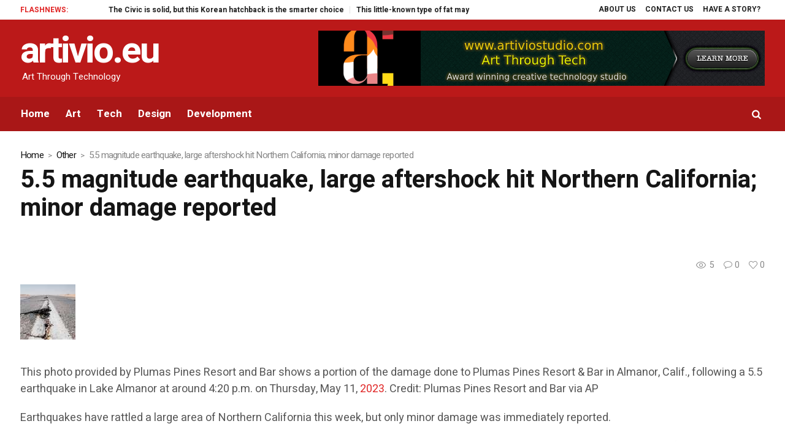

--- FILE ---
content_type: text/html; charset=utf-8
request_url: https://www.google.com/recaptcha/api2/aframe
body_size: 269
content:
<!DOCTYPE HTML><html><head><meta http-equiv="content-type" content="text/html; charset=UTF-8"></head><body><script nonce="NvkXX3Cu8xeOvNze9DEM_g">/** Anti-fraud and anti-abuse applications only. See google.com/recaptcha */ try{var clients={'sodar':'https://pagead2.googlesyndication.com/pagead/sodar?'};window.addEventListener("message",function(a){try{if(a.source===window.parent){var b=JSON.parse(a.data);var c=clients[b['id']];if(c){var d=document.createElement('img');d.src=c+b['params']+'&rc='+(localStorage.getItem("rc::a")?sessionStorage.getItem("rc::b"):"");window.document.body.appendChild(d);sessionStorage.setItem("rc::e",parseInt(sessionStorage.getItem("rc::e")||0)+1);localStorage.setItem("rc::h",'1768743753161');}}}catch(b){}});window.parent.postMessage("_grecaptcha_ready", "*");}catch(b){}</script></body></html>

--- FILE ---
content_type: text/css
request_url: https://artivio.eu/wp-content/uploads/hummingbird-assets/75946bd4d3ce7b51e64b350c522e7a17.css
body_size: 36143
content:
/**handles:magazilla-theme-style,magazilla-style,magazilla-adaptive**/
a,abbr,acronym,address,applet,b,big,blockquote,body,caption,center,cite,code,dd,del,dfn,div,dl,dt,em,fieldset,figure,font,form,h1,h2,h3,h4,h5,h6,html,i,iframe,ins,kbd,label,legend,li,object,ol,p,pre,q,s,samp,small,span,strike,strong,sub,sup,table,tbody,td,tfoot,th,thead,tr,tt,u,ul,var{background:0 0;border:0;margin:0;padding:0;vertical-align:baseline;outline:0}html{height:100%;overflow-x:hidden;position:relative;-webkit-text-size-adjust:100%;-ms-text-size-adjust:100%}body{overflow-x:hidden;position:relative;text-rendering:optimizeLegibility;-webkit-font-smoothing:antialiased}*,:after,:before{-webkit-box-sizing:border-box;-moz-box-sizing:border-box;box-sizing:border-box}article,aside,audio,canvas,details,embed,figcaption,figure,footer,header,hgroup,iframe,main,menu,nav,object,section,summary,video{display:block}audio,canvas,progress,video{vertical-align:baseline}video{background-color:#000}[hidden],audio:not([controls]),template{display:none}audio:not([controls]){height:0}iframe{max-width:100%}abbr,address,progress{display:inline-block;text-decoration:none}abbr:not([class]),acronym{text-decoration:underline}h1,h2,h3,h4,h5,h6{font-weight:400}#bottom ol:after,#bottom ul:after,#middle ol:after,#middle ul:after{content:'.';display:block;clear:both;height:0;visibility:hidden;overflow:hidden}dl{display:block;overflow:hidden}dt{display:block;font-weight:700;overflow:hidden}dd{display:block;overflow:hidden}q:after,q:before{content:none}del{text-decoration:line-through}table{width:100%}img{display:inline-block;color:transparent;height:auto;font-size:0;vertical-align:middle;max-width:100%;image-rendering:-moz-crisp-edges;image-rendering:-o-crisp-edges;image-rendering:auto;image-rendering:auto;-ms-interpolation-mode:bicubic}img.emoji,img.wp-smiley{font-size:1em}a{background:0 0}a:active,a:hover{outline:0}img{border:0}figure{background-image:none!important}fieldset{margin:25px 2px 30px;padding:1.5em 1em .5em;border-width:0;border-style:solid}fieldset legend{padding:3px 10px;margin-top:-25px}input{line-height:normal}button,input,optgroup,select,textarea{color:inherit;font:inherit;margin:0}textarea{resize:vertical}button,html input[type=button],input[type=reset],input[type=submit]{-webkit-appearance:button;cursor:pointer}optgroup{font-weight:700}input[type=number]::-webkit-inner-spin-button,input[type=number]::-webkit-outer-spin-button{height:auto}input[type=search]{-webkit-appearance:textfield}input[type=search]::-webkit-search-cancel-button,input[type=search]::-webkit-search-decoration,input[type=submit]{-webkit-appearance:none}input[type=checkbox],input[type=radio]{padding:0}button{overflow:visible}button,select{text-transform:none}select{cursor:pointer}button[disabled],html input[disabled]{cursor:default;pointer-events:none}button::-moz-focus-inner,input::-moz-focus-inner{border:0;padding:0}input[type=text]::-ms-clear{display:none}p:empty{display:none}:focus{outline:0}code,kbd,pre,samp{background-color:transparent;color:inherit;font-family:monospace;font-size:inherit;line-height:inherit;font-weight:inherit;font-style:inherit;letter-spacing:1px}pre{white-space:pre-wrap}pre a{font-family:inherit;font-size:inherit;line-height:inherit;font-weight:inherit;font-style:inherit;letter-spacing:inherit}code{display:inline-block}code a{font-family:inherit;font-size:inherit;line-height:inherit;font-weight:inherit;font-style:inherit;letter-spacing:inherit}svg:not(:root){overflow:hidden}small,sub,sup{font-size:75%}sub,sup{line-height:0;position:relative}sup{vertical-align:super}sub{vertical-align:sub}b,strong{font-weight:700}caption,td,th{font-weight:400}dfn{font-style:italic}hr{height:0;-webkit-box-sizing:content-box;-moz-box-sizing:content-box;box-sizing:content-box}mark{color:#000}.bypostauthor,.screen-reader-text,.sticky{outline:0}
.formError{margin:1px 1px 0 -100px!important}.formError .formErrorContent{width:142px!important;margin:0!important;padding:6px 10px;border-width:0;border-style:solid}.center-inline{content:'';display:inline-block;vertical-align:middle;height:100%}.center-inline-after::after{content:'';display:inline-block;vertical-align:middle;height:100%}.center-inline-before::before{content:'';display:inline-block;vertical-align:middle;height:100%}.widget_sp_location_weather_widget_content{z-index:1}.widget_sp_location_weather_widget_content+.mid_nav_wrap,.widget_sp_location_weather_widget_content+.slogan_wrap{padding-right:30px}.header_bot .widget_sp_location_weather_widget_content,.header_mid .widget_sp_location_weather_widget_content,.header_top .widget_sp_location_weather_widget_content{padding:0}.header_bot .widget_sp_location_weather_widget_content .weather-type,.header_mid .widget_sp_location_weather_widget_content .weather-type,.header_top .widget_sp_location_weather_widget_content .weather-type{position:static}.header_bot .widget_sp_location_weather_widget_content div.sp-location-weather-widget,.header_mid .widget_sp_location_weather_widget_content div.sp-location-weather-widget,.header_top .widget_sp_location_weather_widget_content div.sp-location-weather-widget{padding:0;border-width:0;border-style:solid;background-color:rgba(0,0,0,0)}.header_bot .widget_sp_location_weather_widget_content div.sp-location-weather-widget>div,.header_mid .widget_sp_location_weather_widget_content div.sp-location-weather-widget>div,.header_top .widget_sp_location_weather_widget_content div.sp-location-weather-widget>div{padding:0}.header_bot .widget_sp_location_weather_widget_content .weather-temp,.header_mid .widget_sp_location_weather_widget_content .weather-temp,.header_top .widget_sp_location_weather_widget_content .weather-temp{position:relative;top:0;left:0;width:auto;text-align:left;background-color:rgba(0,0,0,0);float:none;padding:0}.header_bot .widget_sp_location_weather_widget_content .weather-region::before,.header_mid .widget_sp_location_weather_widget_content .weather-region::before,.header_top .widget_sp_location_weather_widget_content .weather-region::before{display:none}.header_top .widget_sp_location_weather_widget_content div[id^=location-weather-widget] span{display:inline-block;vertical-align:middle;margin:0 7px -2px 0}.header_top .widget_sp_location_weather_widget_content div[id^=location-weather-widget] span:last-child{margin-right:0}.header_top .widget_sp_location_weather_widget_content div[id^=location-weather-widget] .weather-date{display:none}.header_mid .widget_sp_location_weather_widget_content{float:right;height:100%}.header_mid .widget_sp_location_weather_widget_content::after{content:'';display:inline-block;vertical-align:middle;height:100%}.header_mid .widget_sp_location_weather_widget_content div.sp-location-weather-widget{display:inline-block;vertical-align:middle}.header_mid .widget_sp_location_weather_widget_content .weather-temp{font-size:32px;line-height:1}.header_mid .widget_sp_location_weather_widget_content .weather-region{opacity:.7}.header_mid .widget_sp_location_weather_widget_content .weather-date,.header_mid .widget_sp_location_weather_widget_content .weather-type{display:none}div.sp-location-weather-widget{position:relative;padding:15px;max-width:400px;border-width:1px;border-style:solid;overflow:hidden}div.sp-location-weather-widget>div{position:relative;padding:0 0 0 106px}div.sp-location-weather-widget .weather-image{display:none}div.sp-location-weather-widget .weather-date{margin:0 0 0;display:block}div.sp-location-weather-widget .weather-region{display:block}div.sp-location-weather-widget .weather-type{position:relative;top:-2px;margin:0;display:block}div.sp-location-weather-widget .weather-temp{position:absolute;font-size:22px;line-height:1;top:0;left:0;width:90px;padding:19px 0;text-align:center}.cmsmasters_roll_titles_wrap .cmsmasters_roll_titles_info{padding:0 10px 0 0;float:left}.cmsmasters_roll_titles_wrap .cmsmasters_roll_marquee{-webkit-animation:marquee_loop 10s infinite linear;animation:marquee_loop 10s infinite linear;display:inline-block;white-space:nowrap;padding:0 0 0 100%}#page .cmsmasters_roll_titles_wrap .cmsmasters_roll_marquee{font-size:0;line-height:1}.cmsmasters_roll_titles_wrap .cmsmasters_roll_marquee:hover{-webkit-animation:marquee_loop 10s infinite linear;animation:marquee_loop 10s infinite linear}.cmsmasters_roll_titles_wrap .cmsmasters_roll_titles_post{width:auto!important;display:inline-block;position:relative;padding:0 10px}.cmsmasters_roll_titles_wrap .cmsmasters_roll_titles_post::before{content:"";position:absolute;top:0;right:0;bottom:0;margin:auto;width:1px;height:12px}.cmsmasters_roll_titles_wrap .cmsmasters_roll_titles_post:first-child{padding-left:0}.cmsmasters_roll_titles_wrap .cmsmasters_roll_titles_post:last-child{padding-right:0}.cmsmasters_roll_titles_wrap .cmsmasters_roll_titles_post:last-child::before{display:none}.cmsmasters_roll_titles_wrap .cmsmasters_roll_titles_info_title{margin-bottom:0}.cmsmasters_roll_titles_wrap .cmsmasters_roll_titles_slider_wrap{position:relative;overflow:hidden}.cmsmasters_roll_titles_wrap .cmsmasters_slider_post_header{display:inline-block}.cmsmasters_roll_titles_wrap .cmsmasters_slider_post_title{margin-bottom:0}.cmsmasters_roll_titles_wrap .owl-carousel.navigation{padding:0 80px 0 0}.cmsmasters_roll_titles_wrap .owl-carousel .owl-buttons{position:absolute;right:0;top:0;bottom:0;margin:auto}.cmsmasters_roll_titles_wrap .owl-carousel .owl-buttons>div>span{width:30px;height:25px}.cmsmasters_roll_titles_wrap .owl-carousel .owl-buttons>div>span>span::before{font-size:24px}.header_top .cmsmasters_roll_titles_wrap{width:60%;max-width:100%}.separating>*{display:inline-block;vertical-align:middle;margin-right:1%!important}.separating>[class*=icon]::before{margin-right:.35em}.separating>:last-child{margin-right:0!important}.clearfix:after{content:"";display:table;clear:both}.circle-shape{-webkit-border-radius:50%;border-radius:50%;overflow:hidden}img{image-rendering:auto}.text-line-inside>*{display:inline}body{text-align:left}div{text-align:left}p{padding:0 0 20px;margin:0}pre{margin:0 0 20px}dd{margin:0 0 20px}h1,h2,h3,h4,h5,h6{padding:0;margin:0 0 20px}h1 a,h2 a,h3 a,h4 a,h5 a,h6 a{font-family:inherit;font-size:inherit;font-weight:inherit;font-style:inherit;line-height:inherit;display:inline}ol,ul{list-style-position:inside;margin-bottom:20px}ol+h2,ul+h2{margin-top:20px}ul{list-style-type:none}ul>li{display:block;position:relative}ul>li:before{content:'\e801';font-family:fontello-custom;font-size:4px;font-style:normal;font-weight:400;speak:none;display:inline-block;text-decoration:inherit;width:1em;padding:0;margin:0 10px 0 0;text-align:center;font-variant:normal;text-transform:none;line-height:1em;position:relative;bottom:2px;vertical-align:middle}ol{list-style-type:decimal-leading-zero}ol li,ul li{padding:10px 0 0}ol li:first-child,ul li:first-child{padding-top:0}ol ol,ol ul,ul ol,ul ul{margin:0 0 0 20px;padding:10px 0 0}.cmsmasters_cat_color{padding:0 9px;margin:0 5px 5px 0;text-align:center;overflow:hidden;float:left;display:block;clear:both}.widget_most_popular_widget_list{margin:0;max-width:580px}.widget_most_popular_widget_list li{padding:0 0 0;margin:-1px 0 0}.widget_most_popular_widget_list li::before{content:none}.widget_most_popular_widget_list .cmsmasters_most_img{margin-bottom:-1px}.widget_most_popular_widget_list .cmsmasters_most_img .cmsmasters_img_wrap{text-align:left}.widget_most_popular_widget_list .cmsmasters_post_header{padding:0 0 0}.widget_most_popular_widget_list .cmsmasters_post_header .cmsmasters_post_title{margin:0 0 0}.widget_most_popular_widget_list .cmsmasters_most_wrap{padding:22px 22px 27px;border-width:1px;border-style:solid}.widget_most_popular_widget_list .cmsmasters_most_cont{padding:5px 0 0 20px;overflow:hidden}.widget_most_popular_widget_list .cmsmasters_most_index{font-size:48px;line-height:1;float:left}#page .cmsmasters_share::before{font-size:12px;margin:0 .5em 0 0}.apsc-icons-wrapper .apsc-each-profile>a{-webkit-box-shadow:none;box-shadow:none;-webkit-border-radius:0;border-radius:0}.apsc-icons-wrapper .apsc-each-profile>a[href="javascript:void(0);"]{cursor:default}.apsc-icons-wrapper .apsc-each-profile>a:hover{-webkit-transform:none;-moz-transform:none;-o-transform:none;transform:none}.apsc-icons-wrapper .apsc-each-profile>a:hover .social-icon>i{-webkit-transform:none;-moz-transform:none;-o-transform:none;transform:none;line-height:1}.apsc-icons-wrapper .apsc-each-profile>a:hover::before{-webkit-transform:none;-moz-transform:none;-o-transform:none;transform:none;opacity:.1}.apsc-icons-wrapper .apsc-each-profile>a::before{content:"";position:absolute;top:0;left:0;width:100%;height:100%;z-index:2;background:#000;display:block;opacity:0;-webkit-box-shadow:none;box-shadow:none}.apsc-icons-wrapper .apsc-each-profile>a::after{content:none}.apsc-icons-wrapper .apsc-each-profile>a .apsc-count{line-height:1}.apsc-icons-wrapper .apsc-each-profile>a.apsc-facebook-icon .apsc-count,.apsc-icons-wrapper .apsc-each-profile>a.apsc-facebook-icon .apsc-inner-block{background-color:#4071ba}.apsc-icons-wrapper .apsc-each-profile>a.apsc-twitter-icon .apsc-count,.apsc-icons-wrapper .apsc-each-profile>a.apsc-twitter-icon .apsc-inner-block{background-color:#3fb1d1}.apsc-icons-wrapper .apsc-each-profile>a.apsc-google-plus-icon .apsc-count,.apsc-icons-wrapper .apsc-each-profile>a.apsc-google-plus-icon .apsc-inner-block{background-color:#e9513a}.apsc-icons-wrapper .apsc-each-profile>a.apsc-dribble-icon .apsc-count,.apsc-icons-wrapper .apsc-each-profile>a.apsc-dribble-icon .apsc-inner-block{background-color:#f7659c}.apsc-icons-wrapper .apsc-each-profile>a.apsc-youtube-icon .apsc-count,.apsc-icons-wrapper .apsc-each-profile>a.apsc-youtube-icon .apsc-inner-block{background-color:#e52d27}.apsc-icons-wrapper .apsc-each-profile>a.apsc-soundcloud-icon .apsc-count,.apsc-icons-wrapper .apsc-each-profile>a.apsc-soundcloud-icon .apsc-inner-block{background-color:#f80}.apsc-icons-wrapper .apsc-each-profile>a.apsc-comment-icon .apsc-count,.apsc-icons-wrapper .apsc-each-profile>a.apsc-comment-icon .apsc-inner-block{background-color:#464646}.apsc-icons-wrapper .apsc-each-profile>a.apsc-edit-icon .apsc-count,.apsc-icons-wrapper .apsc-each-profile>a.apsc-edit-icon .apsc-inner-block{background-color:#837d7d}.apsc-icons-wrapper .apsc-each-profile>a.apsc-instagram-icon .apsc-count,.apsc-icons-wrapper .apsc-each-profile>a.apsc-instagram-icon .apsc-inner-block{background-color:#3f729b}.apsc-icons-wrapper .apsc-each-profile>a .apsc-inner-block{position:relative;z-index:1;height:100%}.apsc-icons-wrapper .apsc-each-profile>a .social-icon::after{content:'';display:inline-block;vertical-align:middle;height:100%}.apsc-icons-wrapper .apsc-each-profile>a .social-icon i{display:inline-block;vertical-align:middle;font-size:15px}.apsc-icons-wrapper .apsc-each-profile>a .social-icon i.fa-google-plus::before{content:'\ea64';font-family:fontello}.apsc-icons-wrapper.apsc-theme-1 .apsc-each-profile{max-width:175px;width:50%;height:60px;min-height:0;margin:0 0 6px 0}.apsc-icons-wrapper.apsc-theme-1 .apsc-each-profile:nth-child(2n){padding-left:6px}.apsc-icons-wrapper.apsc-theme-1 .apsc-each-profile:nth-child(odd){clear:both}.apsc-icons-wrapper.apsc-theme-1 .apsc-each-profile>a{height:100%;padding:0}.apsc-icons-wrapper.apsc-theme-1 .apsc-each-profile>a:hover .social-icon::before{height:42px}.apsc-icons-wrapper.apsc-theme-1 .apsc-each-profile>a .social-icon{position:relative;width:46px;height:100%;margin-right:15px;text-align:center;float:left}.apsc-icons-wrapper.apsc-theme-1 .apsc-each-profile>a .social-icon i{display:inline-block;vertical-align:middle;line-height:1;font-size:15px;text-indent:.3em}.apsc-icons-wrapper.apsc-theme-1 .apsc-each-profile>a .social-icon i.fa-google-plus::before{content:'\ea64';font-family:fontello}.apsc-icons-wrapper.apsc-theme-1 .apsc-each-profile>a .social-icon::before{content:"";position:absolute;right:0;top:0;bottom:0;width:1px;height:30px;margin:auto;background-color:#fff;opacity:.25}.apsc-icons-wrapper.apsc-theme-1 .apsc-each-profile>a .apsc-count{padding:13px 0 0 0;margin-bottom:-5px}.apsc-icons-wrapper.apsc-theme-1 .apsc-each-profile>a .apsc-media-type{display:block;line-height:1}.apsc-icons-wrapper.apsc-theme-5 .apsc-each-profile{width:36px;margin:2px;min-height:auto;float:left}.apsc-icons-wrapper.apsc-theme-5 .apsc-each-profile:nth-child(5n+1){clear:both}.apsc-icons-wrapper.apsc-theme-5 .apsc-each-profile>a{padding:0}.apsc-icons-wrapper.apsc-theme-5 .apsc-each-profile>a:hover .apsc-count{-webkit-transform:translate(-50%,0);transform:translate(-50%,0);opacity:1}.apsc-icons-wrapper.apsc-theme-5 .social-icon{height:auto;line-height:36px}.apsc-icons-wrapper.apsc-theme-5 .apsc-inner-block{text-align:center}.apsc-icons-wrapper.apsc-theme-5 .apsc-count{position:absolute;bottom:100%;left:50%;z-index:30;padding:3px 5px 2px;margin:0 0 3px 0;background-color:#ccc;opacity:0;-webkit-transform:translate(-50%,20px);transform:translate(-50%,20px);pointer-events:none;-webkit-border-radius:11px;border-radius:11px}.apsc-icons-wrapper.apsc-theme-3 .social-icon::after{display:none!important}.apsc-icons-wrapper.apsc-theme-4 .apsc-each-profile{margin:0}.apsc-icons-wrapper.apsc-theme-4 .apsc-each-profile>a{display:inline-block;padding:9px 15px 9px 15px;min-width:170px;-webkit-border-radius:3px;border-radius:3px;overflow:hidden}.apsc-icons-wrapper.apsc-theme-4 .apsc-each-profile>a:not(.apsc-edit-icon):not(.apsc-comment-icon) .apsc-count{display:none}.apsc-icons-wrapper.apsc-theme-4 .apsc-each-profile .social-icon i{margin:0 10px 0 0}.widget_mailpoet_form{position:relative}.widget_mailpoet_form.widget{padding:35px 23px 15px;margin-bottom:40px}.widget_mailpoet_form .mailpoet_text{width:100%!important}.widget_mailpoet_form .widgettitle{text-align:center}.widget_mailpoet_form .widgettitle span{background-image:none!important}.widget_mailpoet_form .wysija-paragraph{padding-bottom:10px}.widget_mailpoet_form .mailpoet_form_widget{position:relative;max-width:400px;margin:auto;text-align:center}.widget_mailpoet_form .mailpoet_submit{width:100%}.cmsmasters_column.one_first .widget_mailpoet_form .mailpoet_submit,.cmsmasters_column.one_half .widget_mailpoet_form .mailpoet_submit{position:absolute;right:0;top:0;padding:0 7% 0;display:inline-block;width:auto}.widget_mailpoet_form .formError{left:auto!important;right:0!important;top:0!important}.cmsmasters_post_read_more,.cmsmasters_slider_post_read_more{display:inline-block;padding:0 25px}.cmsmasters_post_author .cmsmasters_post_author_avatar,.cmsmasters_slider_post_author .cmsmasters_post_author_avatar{display:inline-block;vertical-align:middle;margin-right:10px;-webkit-border-radius:50%;border-radius:50%;overflow:hidden}.esg-grid ul{padding:0;margin:0}.esg-grid ul li:before{display:none}iframe{margin-bottom:20px}address{margin:0 0 20px}pre{margin:0 0 20px}dd{margin:0 0 20px}blockquote{margin:0 0 20px;padding-left:30px;padding-right:0;quotes:none;border-left-width:3px;border-left-style:solid}blockquote>p:last-of-type,blockquote>p:only-child{padding-bottom:0}blockquote cite{display:block}blockquote::after,blockquote::before{content:none}table{margin:0 0 20px;border-collapse:separate;border-spacing:15px;width:100%;border-spacing:0;border-collapse:collapse}table caption{text-align:center;padding:20px}table td,table th{padding:10px;border-width:1px;border-style:solid}table tbody tr{border-bottom-width:1px;border-bottom-style:solid}table tbody tr:last-child{border-bottom-width:0;border-bottom-style:solid}table tfoot tr{border-width:1px;border-style:solid}table.is-style-stripes{border-collapse:collapse;border-width:0;border-style:solid}table.is-style-stripes tr:nth-child(odd){background-color:transparent!important}.cmsmasters_table,.group_table,.pls-container,.pls-container table,.shop_attributes,.shop_table,.tribe-events-calendar,.tribe-mini-calendar,.variations{border-collapse:collapse;border-spacing:0;vertical-align:middle}input:not([type=button]):not([type=checkbox]):not([type=file]):not([type=hidden]):not([type=image]):not([type=radio]):not([type=reset]):not([type=submit]):not([type=color]):not([type=range]),option,textarea{padding:8px 16px;max-width:100%;border-width:1px;border-style:solid;-webkit-border-radius:0px;border-radius:0}textarea{overflow:auto;background-color:rgba(0,0,0,0)}select::-ms-expand{display:none}select[multiple]{height:auto;background-image:none}select[multiple] option{padding-left:0;padding-right:0;background:0 0!important}input[type=date]::-webkit-clear-button{display:none}input[type=date]::-webkit-inner-spin-button{display:none}input[type=date],input[type=email],input[type=number],input[type=password],input[type=search],input[type=tel],input[type=text],input[type=url],textarea{-webkit-appearance:none;-moz-appearance:none;appearance:none}input[type=date]::-webkit-clear-button{display:none}input[type=date]::-webkit-inner-spin-button{display:none}input:not([type=button]):not([type=checkbox]):not([type=file]):not([type=hidden]):not([type=image]):not([type=radio]):not([type=reset]):not([type=submit]):not([type=color]):not([type=range]){height:50px}input:not([type=button]):not([type=checkbox]):not([type=file]):not([type=hidden]):not([type=image]):not([type=radio]):not([type=reset]):not([type=submit]):not([type=color]):not([type=range])[name=post_password]{height:38px}input:not([type=button]):not([type=checkbox]):not([type=file]):not([type=hidden]):not([type=image]):not([type=radio]):not([type=reset]):not([type=submit]):not([type=color]):not([type=range]):focus,textarea:focus{outline:0}input:-webkit-autofill{-webkit-animation-name:autofill;-webkit-animation-fill-mode:both}button,input[type=button],input[type=submit]{max-width:100%;cursor:pointer}option{outline:0}.jetpack_subscription_widget #subscribe-email input:not([type=button]):not([type=checkbox]):not([type=file]):not([type=hidden]):not([type=image]):not([type=radio]):not([type=reset]):not([type=submit]):not([type=color]):not([type=range]),.widget_mailpoet_form input:not([type=button]):not([type=checkbox]):not([type=file]):not([type=hidden]):not([type=image]):not([type=radio]):not([type=reset]):not([type=submit]):not([type=color]):not([type=range]){width:100%!important;padding:0 16px!important}#page .mailpoet_submit{display:inline-block!important;margin:0!important;padding:4px 10px;border-width:1px;border-style:solid}.single.single-wysijap .cmsmasters_open_post>*{display:none}.single.single-wysijap .cmsmasters_open_post .cmsmasters_post_content{display:block}.gform_wrapper input:not([type=button]):not([type=checkbox]):not([type=file]):not([type=hidden]):not([type=image]):not([type=radio]):not([type=reset]):not([type=submit]):not([type=color]):not([type=range]),.gform_wrapper textarea{padding:0 16px!important}.gform_wrapper select{padding:8px 16px!important;margin:0!important}nav{display:block;height:100%;position:relative}nav ul{margin:0;padding:0}nav ul:after{content:'.';display:block;clear:both;height:0;visibility:hidden;overflow:hidden}nav ul li{margin:0;padding:0}nav ul li:before{display:none}nav>div{height:100%}nav>div:after{content:'';display:inline-block;vertical-align:middle;height:100%}nav>div>ul{list-style:none;display:inline-block;width:100%;height:100%;vertical-align:middle;position:relative;z-index:202;zoom:1}nav>div>ul ul{list-style:none;width:206px;margin:20px 0 0;padding:14px 0 12px;visibility:hidden;position:absolute;left:0;top:100%;z-index:204;opacity:0;border-width:1px;border-style:solid}.header_top nav>div>ul ul{width:170px;margin:20px 0 0;padding:10px 0 10px}.header_bot nav>div>ul ul{width:206px;margin:20px 0 0;padding:14px 0 14px}nav>div>ul ul ul{margin:0 0 0 20px;left:100%;top:-15px}.header_top nav>div>ul ul ul{margin:0 0 0 20px;top:-11px}.header_bot nav>div>ul ul ul{margin:0 0 0 20px;top:-15px}nav>div>ul li.menu-item-dropdown-right{text-align:right}nav>div>ul li.menu-item-dropdown-right *{text-align:right}nav>div>ul li.menu-item-dropdown-right>ul{left:auto;right:0}nav>div>ul li.menu-item-dropdown-right>ul ul{margin:0 20px 0 0;left:auto;right:100%}.header_bot nav>div>ul li.menu-item-dropdown-right>ul ul{margin:0 20px 0 0}nav>div>ul li.menu-item-dropdown-right>div.menu-item-mega-container{left:auto;right:0}nav>div>ul li.menu-item-dropdown-right>div.menu-item-mega-container ul{right:auto}nav>div>ul li:hover>ul{margin:24px 0 0;visibility:visible;opacity:1}.header_top nav>div>ul li:hover>ul{margin:0 0 0}.header_bot nav>div>ul li:hover>ul{margin:1px 0 0}nav>div>ul li:hover>ul:before{content:'';width:100%;height:24px;position:absolute;left:0;top:-25px}.header_top nav>div>ul li:hover>ul:before{width:100%;height:0;top:-1px}.header_bot nav>div>ul li:hover>ul:before{width:100%;height:1px;top:-2px}nav>div>ul li:hover>div.menu-item-mega-container{margin:24px 0 0;visibility:visible;opacity:1}.header_bot nav>div>ul li:hover>div.menu-item-mega-container{margin:1px 0 0}nav>div>ul li:hover>div.menu-item-mega-container:before{content:'';width:100%;height:24px;position:absolute;left:0;top:-25px}.header_bot nav>div>ul li:hover>div.menu-item-mega-container:before{width:100%;height:1px;top:-2px}nav>div>ul li:hover>div.menu-item-mega-container ul{visibility:visible;opacity:1}nav>div>ul li li:hover>ul{margin:0 0 0 1px}.header_top nav>div>ul li li:hover>ul{margin:0}.header_bot nav>div>ul li li:hover>ul{margin:0 0 0 3px}nav>div>ul li li:hover>ul:before{width:1px;height:100%;top:0;left:-2px}.header_top nav>div>ul li li:hover>ul:before{width:0;height:100%;left:-1px}.header_bot nav>div>ul li li:hover>ul:before{width:3px;height:100%;left:-4px}nav>div>ul li.menu-item-dropdown-right li:hover>ul{margin:0 1px 0 0}.header_bot nav>div>ul li.menu-item-dropdown-right li:hover>ul{margin:0 3px 0 0}nav>div>ul li.menu-item-dropdown-right li:hover>ul:before{left:auto;right:-2px}.header_bot nav>div>ul li.menu-item-dropdown-right li:hover>ul:before{right:-4px}nav>div>ul li{display:block;margin:0;padding:0;position:relative;z-index:203}nav>div>ul li:hover{z-index:204}nav>div>ul a{display:block;z-index:204}nav>div>ul .menu-item-mega-description-container{display:block;padding:10px 15px;overflow:hidden}nav>div>ul .nav_title[class*=" cmsmasters-icon-"]:before,nav>div>ul .nav_title[class^=cmsmasters-icon-]:before{margin:0 10px 0 0}nav>div>ul .menu-item-hide-text>a .nav_title[class*=" cmsmasters-icon-"]:before,nav>div>ul .menu-item-hide-text>a .nav_title[class^=cmsmasters-icon-]:before{margin:0 .3em}nav>div>ul .menu-item-hide-text:not(.menu-item-icon)>a{display:none}nav>div>ul>li{float:left;border-right-width:1px;border-right-style:solid}nav>div>ul>li:last-child{border-right-width:0;border-right-style:solid}nav>div>ul li.menu-item-mega ul{background-color:transparent;border:0;width:auto;margin:0;padding:0;position:relative;left:auto;right:auto;top:auto;bottom:auto;z-index:203}nav>div>ul div.menu-item-mega-container{display:block;width:auto;margin:20px 0 0;padding:20px 0 22px;visibility:hidden;position:absolute;left:0;top:100%;z-index:203;opacity:0;border-width:1px;border-style:solid}.header_bot nav>div>ul div.menu-item-mega-container{margin:20px 0 0}nav>div>ul div.menu-item-mega-container>ul{display:table;width:100%;margin-left:0;margin-right:0}nav>div>ul div.menu-item-mega-container>ul>li{display:table-cell;padding:0 14px;border-right-width:1px;border-right-style:solid;border-left-width:0;border-left-style:solid}nav>div>ul div.menu-item-mega-container>ul>li:last-child{border-right-width:0;border-right-style:solid}nav>div>ul div.menu-item-mega-container>ul>li>a{margin-bottom:5px}nav>div>ul div.menu-item-mega-container>ul>li>ul{width:206px;margin:0;padding:0}.header_bot nav>div>ul div.menu-item-mega-container>ul>li>ul{width:206px}nav>div>ul div.menu-item-mega-container>ul>li:hover>ul{margin:0;padding:0}.header_bot nav>div>ul div.menu-item-mega-container>ul>li:hover>ul{margin:0;padding:0}nav>div>ul div.menu-item-mega-container>ul>li a:empty{padding:0;margin:0}nav>div>ul li.menu-item-mega-fullwidth>div.menu-item-mega-container>ul>li a,nav>div>ul li.menu-item-mega-fullwidth>div.menu-item-mega-container>ul>li ul{width:auto}nav>div>ul li.menu-item-mega-fullwidth.menu-item-mega-cols-two>div.menu-item-mega-container>ul>li{width:50%}nav>div>ul li.menu-item-mega-fullwidth.menu-item-mega-cols-three>div.menu-item-mega-container>ul>li{width:33.33%}nav>div>ul li.menu-item-mega-fullwidth.menu-item-mega-cols-four>div.menu-item-mega-container>ul>li{width:25%}nav>div>ul li.menu-item-mega-fullwidth.menu-item-mega-cols-five>div.menu-item-mega-container>ul>li{width:20%}.full-width{min-width:100%}audio.full-width{width:100%}.alignleft,.fl{float:left}.alignright,.fr{float:right}.aligncenter{text-align:center}.aligncenter,.alignnone{clear:both}img.alignleft,img.fl{margin-right:20px;margin-bottom:20px}img.alignright,img.fr{margin-left:20px;margin-bottom:20px}img.aligncenter{margin:0 auto 20px;display:block}img.alignnone{margin-bottom:20px}.dn{display:none}.ta_left,.tal{text-align:left}.ta_center,.tac{text-align:center}.ta_right,.tar{text-align:right}.cl,.clear{display:block;clear:both}.ovh{overflow:hidden}.low_case{text-transform:lowercase}.up_case{text-transform:uppercase}.cmsmasters_responsive_width{display:block;width:auto;visibility:hidden}.cmsmasters_column{position:relative;min-height:1px}.cmsmasters_column_sticky{position:relative;top:0}.cmsmasters_column_inner{width:100%;position:relative;min-height:1px}.one_fifth,.one_first,.one_fourth,.one_half,.one_sixth,.one_third,.three_fourth,.two_third{margin:0 1.4%;position:relative;float:left}.one_sixth{width:13.87%}.cmsmasters_row_no_margin>.cmsmasters_row_margin>.one_sixth{width:16.67%}.one_fifth{width:17.2%}.cmsmasters_row_no_margin>.cmsmasters_row_margin>.one_fifth{width:20%}.one_fourth{width:22.2%}.cmsmasters_row_no_margin>.cmsmasters_row_margin>.one_fourth{width:25%}.one_third{width:30.53%}.cmsmasters_row_no_margin>.cmsmasters_row_margin>.one_third{width:33.33%}.one_half{width:47.2%}.cmsmasters_row_no_margin>.cmsmasters_row_margin>.one_half{width:50%}.two_third{width:63.87%}.cmsmasters_row_no_margin>.cmsmasters_row_margin>.two_third{width:66.67%}.three_fourth{width:72.2%}.cmsmasters_row_no_margin>.cmsmasters_row_margin>.three_fourth{width:75%}.one_first{width:97.2%;float:none;position:relative;display:block;clear:both}.cmsmasters_row_no_margin>.cmsmasters_row_margin>.one_first{width:100%}.cmsmasters_row_margin.cmsmasters_row_columns_behavior{display:-webkit-flex;display:-moz-flex;display:-ms-flex;display:flex;-webkit-flex-wrap:wrap;-moz-flex-wrap:wrap;-ms-flex-wrap:wrap;flex-wrap:wrap}.cmsmasters_row_margin.cmsmasters_row_columns_behavior:after{content:none}.cmsmasters_row_margin.cmsmasters_row_columns_behavior.cmsmasters_131313{width:99.99%}.cmsmasters_row_margin.cmsmasters_row_columns_behavior .cmsmasters_column .cmsmasters_column_inner{height:100%;display:-webkit-flex;display:-moz-flex;display:-ms-flex;display:flex;-webkit-flex-direction:column;-moz-flex-direction:column;-ms-flex-direction:column;flex-direction:column;-webkit-align-content:flex-start;-moz-align-content:flex-start;-ms-align-content:flex-start;align-content:flex-start}.cmsmasters_row_margin.cmsmasters_row_columns_behavior .cmsmasters_column .cmsmasters_column_inner:after{content:none}.cmsmasters_row_margin.cmsmasters_row_columns_behavior .cmsmasters_column .cmsmasters_column_inner>div{width:100%}.cmsmasters_row_margin.cmsmasters_row_columns_behavior .cmsmasters_column .cmsmasters_column_inner>div.cmsmasters_posts_slider{width:calc(100% + 15px * 2)}.cmsmasters_row_margin.cmsmasters_row_columns_behavior .cmsmasters_column .cmsmasters_column_inner>div.cmsmasters_pricing_table,.cmsmasters_row_margin.cmsmasters_row_columns_behavior .cmsmasters_column .cmsmasters_column_inner>div.gallery{width:calc(102.8%)}.cmsmasters_row_margin.cmsmasters_row_columns_behavior .cmsmasters_column .cmsmasters_column_inner>.cmsmasters_featured_block{height:100%}.safari_mobile_only .cmsmasters_row_margin.cmsmasters_row_columns_behavior .cmsmasters_column,.safari_only .cmsmasters_row_margin.cmsmasters_row_columns_behavior .cmsmasters_column{display:-webkit-flex;display:-moz-flex;display:-ms-flex;display:flex}.safari_mobile_only .cmsmasters_row_margin.cmsmasters_row_columns_behavior .cmsmasters_column .cmsmasters_column_inner,.safari_only .cmsmasters_row_margin.cmsmasters_row_columns_behavior .cmsmasters_column .cmsmasters_column_inner{min-width:100%;height:auto;-webkit-flex-direction:row;-moz-flex-direction:row;-ms-flex-direction:row;flex-direction:row;-webkit-flex-wrap:wrap;-moz-flex-wrap:wrap;-ms-flex-wrap:wrap;flex-wrap:wrap;-webkit-align-content:flex-start;-moz-align-content:flex-start;-ms-align-content:flex-start;align-content:flex-start}.safari_mobile_only .cmsmasters_row_margin.cmsmasters_row_columns_behavior .cmsmasters_column .cmsmasters_column_inner>.cmsmasters_featured_block,.safari_only .cmsmasters_row_margin.cmsmasters_row_columns_behavior .cmsmasters_column .cmsmasters_column_inner>.cmsmasters_featured_block{height:auto}[data-animation]{opacity:0}[data-animation].animated{opacity:1}#page.cmsmasters_boxed{width:98%;margin:0 auto}#page.cmsmasters_boxed #footer,#page.cmsmasters_boxed #header{width:98%}#bottom,#footer,#main,#middle,#page,.cmsmasters_row,.cmsmasters_row_outer,.cmsmasters_row_outer_parent,.headline,.headline_outer,.middle_content,.middle_inner{width:100%;position:relative}.bottom_outer,.cmsmasters_row_inner,.content_wrap,.error_inner,.footer_inner,.header_bot_inner,.header_mid_inner,.header_top_inner,.headline_inner,.post-password-form{position:relative;width:98%;padding:0 20px;margin:0 auto}.content_wrap .post-password-form{width:auto;padding:0}.cmsmasters_row.cmsmasters_row_top_default.cmsmasters_row_bot_default{z-index:0}.cmsmasters_row.cmsmasters_row_bot_left_diagonal:after,.cmsmasters_row.cmsmasters_row_top_left_diagonal:before{content:'';background-color:inherit;width:150%;height:150px;position:absolute;left:auto;right:0;top:0;bottom:auto;z-index:1;-webkit-transform:rotate(2deg);-moz-transform:rotate(2deg);-ms-transform:rotate(2deg);transform:rotate(2deg);-webkit-transform-origin:100% 0;-moz-transform-origin:100% 0;-ms-transform-origin:100% 0;transform-origin:100% 0}.cmsmasters_row.cmsmasters_row_bot_left_diagonal:after{top:auto;bottom:0;-webkit-transform:rotate(-2deg);-moz-transform:rotate(-2deg);-ms-transform:rotate(-2deg);transform:rotate(-2deg)}.cmsmasters_row.cmsmasters_row_bot_right_diagonal:after,.cmsmasters_row.cmsmasters_row_top_right_diagonal:before{content:'';background-color:inherit;width:150%;height:150px;position:absolute;left:0;right:auto;top:0;bottom:auto;z-index:1;-webkit-transform:rotate(-2deg);-moz-transform:rotate(-2deg);-ms-transform:rotate(-2deg);transform:rotate(-2deg);-webkit-transform-origin:0 0;-moz-transform-origin:0 0;-ms-transform-origin:0 0;transform-origin:0 0}.cmsmasters_row.cmsmasters_row_bot_right_diagonal:after{top:auto;bottom:0;-webkit-transform:rotate(2deg);-moz-transform:rotate(2deg);-ms-transform:rotate(2deg);transform:rotate(2deg)}.cmsmasters_row.cmsmasters_row_bot_zigzag:after,.cmsmasters_row.cmsmasters_row_top_zigzag:before{content:'';background-size:10px 5px;height:5px;width:100%;position:absolute;left:0;right:0;top:auto;bottom:100%;z-index:1}.cmsmasters_row.cmsmasters_row_bot_zigzag:after{top:100%;bottom:auto;-webkit-transform:rotate(180deg);-moz-transform:rotate(180deg);-ms-transform:rotate(180deg);transform:rotate(180deg)}.cmsmasters_row.cmsmasters_row_bot_triangle:after,.cmsmasters_row.cmsmasters_row_top_triangle:before{content:'';background-color:inherit;z-index:1;-webkit-transform:rotate(45deg);-moz-transform:rotate(45deg);-ms-transform:rotate(45deg);transform:rotate(45deg);width:30px;height:30px;margin:auto!important;position:absolute;left:0;right:0;top:-15px;bottom:auto}.cmsmasters_row.cmsmasters_row_bot_triangle:after{top:auto;bottom:-15px}.cmsmasters_row .cmsmasters_row_outer_parent{padding:.1px 0;z-index:2}.cmsmasters_row .cmsmasters_row_inner.cmsmasters_row_fullwidth{width:100%;padding:0 40px}.cmsmasters_row .cmsmasters_row_inner.cmsmasters_row_no_margin>.cmsmasters_row_margin{margin:0}.cmsmasters_row .cmsmasters_row_inner.cmsmasters_row_no_margin>.cmsmasters_row_margin>.cmsmasters_column{margin:0}.cmsmasters_row .cmsmasters_row_overlay{width:100%;height:100%;position:absolute;top:0;left:0}.cmsmasters_row_margin{margin:0 -1.47%;position:relative}.content_wrap>.middle_content:empty{display:none}.content_wrap .cmsmasters_tabs .cmsmasters_row,.content_wrap .opened-article .cmsmasters_row,.content_wrap.l_sidebar .cmsmasters_row,.content_wrap.r_sidebar .cmsmasters_row{-webkit-box-sizing:content-box;-moz-box-sizing:content-box;box-sizing:content-box}.content_wrap .cmsmasters_tabs .cmsmasters_row .cmsmasters_row_inner,.content_wrap .opened-article .cmsmasters_row .cmsmasters_row_inner,.content_wrap.l_sidebar .cmsmasters_row .cmsmasters_row_inner,.content_wrap.r_sidebar .cmsmasters_row .cmsmasters_row_inner{width:100%;padding:0}.content_wrap.cmsmasters_set_fullwidth{width:100%;padding:0}#bottom:after,#middle:after,#page:after,.bottom_bg:after,.cmsmasters_column_inner:after,.cmsmasters_row_inner:after,.cmsmasters_row_margin:after,.content_wrap:after,.middle_content:after,.middle_inner:after{content:'.';display:block;clear:both;height:0;visibility:hidden;overflow:hidden}#middle{z-index:1}.middle_content{padding:50px 0}.profile_page .middle_content{padding:30px 0}.middle_content:empty{display:none}.content{width:72%;padding:60px 0;position:relative;float:left}.content.fr{float:right}.sidebar{width:28%;padding:60px 0 60px 50px;position:relative;float:right}.sidebar.fl{padding:60px 80px 60px 0;float:left}.bottom_bg{padding-top:0;padding-bottom:40px}.bottom_inner{margin:0 -1.4%;padding-top:100px;border-top-width:1px;border-top-style:solid}.bottom_inner:after{content:'.';display:block;clear:both;height:0;visibility:hidden;overflow:hidden}.bottom_inner aside{position:relative;float:left;margin:0 1.4%}.bottom_inner aside .widget .widgettitle span{background-image:none!important}#sbi_load{padding-top:0!important}.cmsmasters_theme_icon_comment:before{content:'\e87c'}.cmsmasters_theme_icon_like:before{content:'\e889'}.cmsmasters_theme_icon_view:before{content:'\e886'}.cmsmasters_theme_icon_search:before{content:'\e8a4'}body .cmsmasters_theme_icon_resp_nav:before{content:'\e925';font-family:fontello}body .cmsmasters_theme_icon_resp_nav.active:before{content:'\e802';font-family:fontello-custom}.cmsmasters_theme_icon_person:before{content:'\e813'}.cmsmasters_theme_icon_image:before{content:'\e831'}.cmsmasters_theme_icon_check:before{content:'\eabb'}.cmsmasters_theme_icon_spinner:before{content:'\e9fd'}body .cmsmasters_theme_icon_cancel:before{content:'\e802';font-family:fontello-custom}.cmsmasters_prev_arrow span:before,.cmsmasters_theme_icon_comments_nav_prev:before,.cmsmasters_theme_icon_pagination_prev:before,.cmsmasters_theme_icon_slide_prev:before{content:'\e80b';font-family:fontello-custom!important}.cmsmasters_next_arrow span:before,.cmsmasters_theme_icon_comments_nav_next:before,.cmsmasters_theme_icon_pagination_next:before,.cmsmasters_theme_icon_slide_next:before{content:'\e80c';font-family:fontello-custom!important}.cmsmasters_theme_icon_slide_top:before{content:'\eb23'}.cmsmasters_theme_icon_slide_bottom:before{content:'\eb20'}.cmsmasters_theme_icon_resp_nav_slide_up:before{content:'\eb22'}.cmsmasters_theme_icon_resp_nav_slide_down:before{content:'\eb20'}.cmsmasters_theme_icon_user_mail:before{content:'\e885'}.cmsmasters_theme_icon_user_website:before{content:'\e836'}.cmsmasters_theme_icon_user_phone:before{content:'\e805'}.cmsmasters_theme_icon_user_address:before{content:'\e895'}.cmsmasters_theme_icon_user_twitter:before{content:'\eb9a'}.cmsmasters_next_arrow,.cmsmasters_prev_arrow{display:inline-block;width:30px;height:30px;vertical-align:middle;position:relative;text-align:center}.cmsmasters_next_arrow:after,.cmsmasters_prev_arrow:after{content:'';display:inline-block;vertical-align:middle;height:100%}.cmsmasters_next_arrow span,.cmsmasters_prev_arrow span{display:inline-block;vertical-align:middle}.cmsmasters_next_arrow span:before,.cmsmasters_prev_arrow span:before{font-family:fontello;font-size:25px;line-height:15px;text-align:center;display:block;speak:none;-webkit-font-smoothing:antialiased;-moz-osx-font-smoothing:grayscale}.cmsmasters_next_arrow_pixel,.cmsmasters_prev_arrow_pixel{background:#000;width:1px;height:1px;margin:auto!important;position:absolute;left:0;right:auto;top:0;bottom:0}.cmsmasters_next_arrow_pixel span:after,.cmsmasters_next_arrow_pixel span:before,.cmsmasters_next_arrow_pixel:after,.cmsmasters_next_arrow_pixel:before,.cmsmasters_prev_arrow_pixel span:after,.cmsmasters_prev_arrow_pixel span:before,.cmsmasters_prev_arrow_pixel:after,.cmsmasters_prev_arrow_pixel:before{content:'';background:0 0;position:absolute;width:1px;border-top-width:1px;border-top-style:solid;border-bottom-width:1px;border-bottom-style:solid}.cmsmasters_next_arrow_pixel:before,.cmsmasters_prev_arrow_pixel:before{height:3px;left:1px;top:-1px}.cmsmasters_next_arrow_pixel:after,.cmsmasters_prev_arrow_pixel:after{height:5px;left:2px;top:-2px}.cmsmasters_next_arrow_pixel span:before,.cmsmasters_prev_arrow_pixel span:before{height:7px;left:3px;top:-3px}.cmsmasters_next_arrow_pixel span:after,.cmsmasters_prev_arrow_pixel span:after{height:9px;left:4px;top:-4px}.cmsmasters_next_arrow_pixel{right:0;left:auto}.cmsmasters_next_arrow_pixel:before{left:auto;right:1px}.cmsmasters_next_arrow_pixel:after{left:auto;right:2px}.cmsmasters_next_arrow_pixel span:before{left:auto;right:3px}.cmsmasters_next_arrow_pixel span:after{left:auto;right:4px}.cmsmasters_bot_arrow_pixel,.cmsmasters_top_arrow_pixel{background:#000;width:1px;height:1px;margin:auto!important;position:absolute;left:0;right:0;top:-4px;bottom:0}.cmsmasters_bot_arrow_pixel span:after,.cmsmasters_bot_arrow_pixel span:before,.cmsmasters_bot_arrow_pixel:after,.cmsmasters_bot_arrow_pixel:before,.cmsmasters_top_arrow_pixel span:after,.cmsmasters_top_arrow_pixel span:before,.cmsmasters_top_arrow_pixel:after,.cmsmasters_top_arrow_pixel:before{content:'';background:0 0;position:absolute;height:1px;border-left-width:1px;border-left-style:solid;border-right-width:1px;border-right-style:solid}.cmsmasters_bot_arrow_pixel:before,.cmsmasters_top_arrow_pixel:before{width:3px;top:1px;left:-1px}.cmsmasters_bot_arrow_pixel:after,.cmsmasters_top_arrow_pixel:after{width:5px;top:2px;left:-2px}.cmsmasters_bot_arrow_pixel span:before,.cmsmasters_top_arrow_pixel span:before{width:7px;top:3px;left:-3px}.cmsmasters_bot_arrow_pixel span:after,.cmsmasters_top_arrow_pixel span:after{width:9px;top:4px;left:-4px}.cmsmasters_bot_arrow_pixel{top:4px}.cmsmasters_bot_arrow_pixel:before{top:auto;bottom:1px}.cmsmasters_bot_arrow_pixel:after{top:auto;bottom:2px}.cmsmasters_bot_arrow_pixel span:before{top:auto;bottom:3px}.cmsmasters_bot_arrow_pixel span:after{top:auto;bottom:4px}.post-password-form{padding-top:40px}.post-password-form p:first-child{font-weight:700}.post-password-form label{display:inline-block;vertical-align:bottom}.post-password-form input[type=password]{display:block}.post-password-form input[type=submit]{line-height:50px;display:inline-block;vertical-align:middle;height:38px;line-height:38px}.preloader{display:block;width:100%;height:0;padding-bottom:58.1%;position:relative;text-align:center}.preloader .full-width{width:100%;height:100%;position:absolute;top:0;left:0}.preloader.highImg{height:auto;padding:0}.preloader.highImg .full-width{height:auto;position:relative;top:auto;left:auto}.resizable_block{display:block;width:100%;height:0;padding-bottom:58.1%;position:relative;overflow:hidden}.resizable_block .full-width{width:100%;height:100%;position:absolute;top:0;left:0}.cmsmasters_img_wrap{display:block;position:relative;text-align:left;overflow:hidden}.cmsmasters_img_wrap .img_placeholder{width:100%;height:100%;position:absolute;left:0;top:0}.cmsmasters_img_wrap .img_placeholder:before{font-size:40px;width:1em;height:1em;margin:auto!important;position:absolute;left:0;right:0;top:0;bottom:0}.cmsmasters_img_wrap .highImg .img_placeholder{display:block;padding-bottom:58.1%;position:relative}.cmsmasters_img_rollover_wrap{display:block;position:relative;overflow:hidden}.cmsmasters_img_rollover_wrap .img_placeholder{width:100%;height:100%;position:absolute;left:0;top:0}.cmsmasters_img_rollover_wrap .img_placeholder:before{font-size:40px;width:1em;height:1em;margin:auto!important;position:absolute;left:0;right:0;top:0;bottom:0}.cmsmasters_img_rollover_wrap.highImg .img_placeholder{display:block;padding-bottom:58.1%;position:relative}.cmsmasters_img_rollover_wrap .cmsmasters_img_rollover{width:100%;height:100%;position:absolute;left:0;top:0;text-align:center;opacity:0}.cmsmasters_img_rollover_wrap .cmsmasters_img_rollover:after{content:'';display:inline-block;vertical-align:middle;height:100%}.cmsmasters_img_rollover_wrap .cmsmasters_img_rollover .cmsmasters_open_post_link{display:inline-block}.cmsmasters_img_rollover_wrap .cmsmasters_img_rollover .cmsmasters_image_link,.cmsmasters_img_rollover_wrap .cmsmasters_img_rollover .cmsmasters_open_link{display:block;width:100%;height:100%;position:absolute;left:0;top:0}.cmsmasters_img_rollover_wrap:hover .cmsmasters_img_rollover{opacity:1}.img_placeholder_small{height:60px;display:block;position:relative}.img_placeholder_small:before{font-size:18px;width:1em;height:1em;margin:auto!important;position:absolute;left:0;right:0;top:0;bottom:0}.mejs-layer,.wp-video-shortcode{max-width:100%}.mejs-container.wp-audio-shortcode,.mejs-container.wp-video-shortcode{margin-bottom:20px;max-width:100%}.cmsmasters_video_wrap{width:100%;max-width:100%;height:0;padding-bottom:58.1%;margin-bottom:20px;overflow:hidden;position:relative}.cmsmasters_video_wrap>div{width:100%!important;height:100%;position:absolute;left:0;top:0}.cmsmasters_video_wrap iframe{width:100%;max-width:none;height:100%;margin-bottom:0;position:absolute;left:0;top:0}.cmsmasters_video_wrap iframe *{display:none}.cmsmasters_video_wrap .mejs-layer,.cmsmasters_video_wrap .wp-video-shortcode{width:100%!important;height:100%!important;position:absolute;left:0;top:0}.cmsmasters_video_wrap .mejs-layer .mejs-overlay-button,.cmsmasters_video_wrap .wp-video-shortcode .mejs-overlay-button{position:relative;z-index:5;background:0 0;width:60px;height:auto;text-indent:4px;border-width:3px;border-style:solid;-webkit-border-radius:50%;border-radius:50%;overflow:hidden;text-align:center}.cmsmasters_video_wrap .mejs-layer .mejs-overlay-button::before,.cmsmasters_video_wrap .wp-video-shortcode .mejs-overlay-button::before{content:'\e976';font-family:fontello;font-size:25px;line-height:54px}.cmsmasters_video_wrap .mejs-overlay-play:hover .mejs-overlay-button{opacity:.5}.search_bar_wrap{display:inline-block;width:100%;position:relative}.search_bar_wrap .search_field{padding:0;margin:0;overflow:hidden}.search_bar_wrap .search_field input{width:100%}#bottom .search_bar_wrap .search_field input,#middle .search_bar_wrap .search_field input{padding-left:16px;padding-right:36px}.search_bar_wrap .search_button{padding:0;margin:0;width:50px;height:100%;margin:auto!important;position:absolute;left:auto;right:0;top:0;bottom:0;overflow:hidden}.search_bar_wrap .search_button button{display:block;width:100%;height:100%;padding:0;margin:0;cursor:pointer;position:relative;-webkit-box-shadow:none;box-shadow:none}.search_bar_wrap .search_button button:before{font-size:18px;width:1em;height:1em;margin:auto!important;position:absolute;left:0;right:0;top:0;bottom:0}.social_wrap{display:block;height:100%;position:relative;z-index:1;overflow:hidden}.social_wrap .social_wrap_inner{height:100%}.social_wrap .social_wrap_inner:after{content:'';display:inline-block;vertical-align:middle;height:100%}.social_wrap ul{list-style:none;display:inline-block;margin:0;padding:0;vertical-align:middle}.social_wrap li{display:inline-block;margin:0 5px 0 0;padding:0;position:relative;vertical-align:middle}.social_wrap li:last-child{margin:0}.social_wrap li:before{display:none}.social_wrap a{display:block;width:30px;height:30px;position:relative;-webkit-border-radius:50%;border-radius:50%}.social_wrap a:before{width:1em;height:1em;margin:auto!important;position:absolute;left:0;right:0;top:0;bottom:0}.cmsmasters_owl_slider:not(.owl-carousel)>div{width:0;height:0;visibility:hidden}.owl-carousel{width:100%;position:relative;-ms-touch-action:pan-y;display:none}.owl-carousel .owl-wrapper-outer{width:100%;position:relative;overflow:hidden}.owl-carousel .owl-wrapper-outer.autoHeight{-webkit-transition:height .5s ease-in-out;-moz-transition:height .5s ease-in-out;-ms-transition:height .5s ease-in-out;-o-transition:height .5s ease-in-out;transition:height .5s ease-in-out}.owl-carousel .owl-wrapper-outer .owl-wrapper{position:relative;display:none}.owl-carousel .owl-wrapper-outer .owl-wrapper:after{content:'.';line-height:0;height:0;visibility:hidden;display:block;clear:both}.owl-carousel .owl-wrapper-outer .owl-wrapper .owl-item{float:left}.owl-carousel .owl-wrapper-outer .owl-item,.owl-carousel .owl-wrapper-outer .owl-wrapper{-webkit-backface-visibility:hidden;-moz-backface-visibility:hidden;-ms-backface-visibility:hidden;-webkit-transform:translate3d(0,0,0);-moz-transform:translate3d(0,0,0);-ms-transform:translate3d(0,0,0)}.ie_only .owl-carousel .owl-wrapper-outer .owl-item,.ie_only .owl-carousel .owl-wrapper-outer .owl-wrapper{-ms-backface-visibility:visible}.owl-carousel .owl-controls{-webkit-user-select:none;-khtml-user-select:none;-moz-user-select:none;-ms-user-select:none;user-select:none;-webkit-tap-highlight-color:transparent}.owl-pagination{display:block;width:100%;position:absolute;left:0;bottom:0;text-align:center}.owl-pagination .owl-page{display:inline-block;width:10px;height:10px;margin:0 3px 1px;text-indent:-9999px;cursor:pointer;-webkit-border-radius:50%;border-radius:50%;border-width:1px;border-style:solid}.owl-pagination .owl-page.active{cursor:default}.owl-buttons{display:block;text-align:center}.owl-buttons>div{display:inline-block;cursor:pointer;position:relative}.owl-buttons>div.disabled{pointer-events:none;opacity:.35}#slide_top{text-align:center;width:50px;height:50px;position:fixed;bottom:110px;right:20px;z-index:99999;display:none}#slide_top:before{font-size:25px;line-height:48px}#slide_top>span{display:inline-block;text-indent:-9999px}.headline.headline_disabled~.middle_inner .opened-article.blog{padding-left:10%;padding-right:10%}.headline:not(.headline_disabled)~.middle_inner .opened-article.blog{padding-right:20%}.headline~.middle_inner .content_wrap .opened-article.blog{padding-left:0;padding-right:0}.middle_content .opened-article{padding:0 0 50px}.middle_content .opened-article.portfolio,.middle_content .opened-article.profiles{padding:0}#page .cmsmasters_post_date::before{font-size:13px;margin-right:5px;vertical-align:middle}.cmsmasters_comments,.cmsmasters_likes{display:inline-block}.cmsmasters_comments>a,.cmsmasters_likes>a{display:inline-block;vertical-align:middle;cursor:pointer;position:relative}.cmsmasters_comments>a:before,.cmsmasters_likes>a:before{font-size:14px;line-height:16px;display:inline-block;vertical-align:middle}.cmsmasters_comments>a.active,.cmsmasters_likes>a.active{cursor:default}.cmsmasters_comments>a span,.cmsmasters_likes>a span{margin:0 0 0 4px;display:inline-block;vertical-align:middle}.cmsmasters_likes+.cmsmasters_comments{padding-left:13px}.cmsmasters_comments+.cmsmasters_likes{padding-left:13px}.cmsmasters_comments>a::before{font-size:14px}.cmsmasters_comments+.cmsmasters_likes{padding-left:13px}.cmsmasters_views+.cmsmasters_comments,.cmsmasters_views+.cmsmasters_likes{padding-left:13px}.cmsmasters_views>span{display:inline-block;vertical-align:middle;position:relative}.cmsmasters_views>span:before{font-size:16px;line-height:18px;display:inline-block;vertical-align:middle}.cmsmasters_views>span span{margin:0 0 0 6px;display:inline-block;vertical-align:middle}.button,button,input[type=button],input[type=submit]{display:inline-block;padding:0 25px;position:relative;white-space:nowrap;border-width:0;border-style:solid;-webkit-border-radius:0px;border-radius:0;text-align:center}.cmsmasters_items_filter_wrap{padding:0 0 40px;position:relative;overflow:hidden}.cmsmasters_items_filter_wrap .cmsmasters_items_filter{position:relative;overflow:hidden}.cmsmasters_items_filter_wrap .cmsmasters_items_sort_block{display:block;position:relative;float:right;overflow:hidden}.cmsmasters_items_filter_wrap .cmsmasters_items_sort_but{min-width:120px;display:block;margin:0 0 0 5px;padding:0 32px 0 16px;float:left;text-align:left}.cmsmasters_items_filter_wrap .cmsmasters_items_sort_but:before{font-size:22px;width:10px;height:6px;line-height:6px;position:absolute;top:0;bottom:0;left:auto;right:16px;margin:auto}.cmsmasters_items_filter_wrap .cmsmasters_items_sort_but.reversed{position:relative}.cmsmasters_items_filter_wrap .cmsmasters_items_sort_but.reversed:before{-webkit-transform:rotate(180deg);-moz-transform:rotate(180deg);transform:rotate(180deg)}.cmsmasters_items_filter_wrap .cmsmasters_items_filter_block{position:relative;overflow:hidden}.cmsmasters_items_filter_wrap .cmsmasters_items_filter_but{display:none}.cmsmasters_items_filter_wrap .cmsmasters_items_filter_list{margin:0;padding:0 20px 0 0;text-align:left;overflow:hidden;display:block;clear:both}.cmsmasters_items_filter_wrap .cmsmasters_items_filter_list li{display:block;margin:0 5px 5px 0;padding:0;overflow:hidden;float:left}.cmsmasters_items_filter_wrap .cmsmasters_items_filter_list li:before{content:none}.cmsmasters_items_filter_wrap .cmsmasters_items_filter_list li a{display:block;padding:0 22px;cursor:pointer}.cmsmasters_items_filter_wrap .cmsmasters_items_filter_list li.current a{cursor:default}.cmsmasters_wrap_more_items{width:100%;position:relative;overflow:hidden}.cmsmasters_wrap_more_items.cmsmasters_loading{min-height:60px}.cmsmasters_wrap_more_items.cmsmasters_loading:before{font-size:30px;width:1em;height:1em;margin:auto!important;position:absolute;left:0;right:0;top:auto;bottom:0}.cmsmasters_wrap_items_loader{position:relative;margin:45px 0 0;padding:0 0 45px;text-align:center;overflow:hidden}.cmsmasters_wrap_items_loader:before{content:'';width:100%;height:1px;position:absolute;left:0;right:0;bottom:0;margin:auto}.cmsmasters_wrap_items_loader .cmsmasters_items_loader{display:inline-block;padding:5px 15px;border-width:0;border-style:solid}div.subpage_nav{position:relative}div.subpage_nav>strong{font-weight:700;display:inline-block;padding:0 5px 0 0;vertical-align:middle}div.subpage_nav>a,div.subpage_nav>span{display:inline-block;padding:0 5px;vertical-align:middle}.cmsmasters_wrap_pagination{margin:60px 0 0;overflow:hidden;text-align:center}.cmsmasters_wrap_pagination ul{list-style:none;position:relative;display:block;padding:0;margin:0;font-size:0}.cmsmasters_wrap_pagination ul:before{content:'';width:100%;height:1px;position:absolute;left:0;right:0;top:0;bottom:0;margin:auto}.cmsmasters_wrap_pagination ul li{display:block;margin:0 -1px 0 0;padding:0;border-width:1px;border-style:solid;display:inline-block;vertical-align:middle}.cmsmasters_wrap_pagination ul li:last-child{margin-right:0}.cmsmasters_wrap_pagination ul li:before{content:none}.cmsmasters_wrap_pagination ul li .page-numbers{line-height:44px;display:block;min-width:44px;height:44px;position:relative}.cmsmasters_wrap_pagination:empty{display:none}.post_nav{padding:30px 0;margin:30px 0 0;position:relative;overflow:hidden}.post_nav>div{display:block;position:relative;width:50%}.post_nav>div>a{display:block;position:relative;min-height:60px;overflow:hidden}.post_nav>div>a .cmsmasters_img_wrap{width:60px;height:60px;margin:auto!important;position:absolute;left:0;right:0;top:0;bottom:0}.post_nav>div .post_nav_cont{position:relative;padding:0 0;overflow:hidden;text-align:left}.post_nav>div .post_nav_cont span{display:inline-block}.post_nav>div .post_nav_cont span::before{margin:0 6px 0 0;font-size:12px;vertical-align:middle}.post_nav>div.cmsmasters_prev_post{padding-left:0;padding-right:10px;float:left}.post_nav>div.cmsmasters_prev_post>a{padding-left:18px;border-left-width:4px;border-left-style:solid}.post_nav>div.cmsmasters_prev_post>a .cmsmasters_img_wrap{right:auto;left:0}.post_nav>div.cmsmasters_prev_post .cmsmasters_img_wrap+.post_nav_cont{padding:10px 0 10px 80px}.post_nav>div.cmsmasters_prev_post .post_nav_cont{text-align:left}.post_nav>div.cmsmasters_next_post{padding-left:10px;padding-right:0;float:right}.post_nav>div.cmsmasters_next_post>a{padding-right:18px;border-right-width:4px;border-right-style:solid}.post_nav>div.cmsmasters_next_post>a .cmsmasters_img_wrap{left:auto;right:0}.post_nav>div.cmsmasters_next_post .cmsmasters_img_wrap+.post_nav_cont{padding:10px 80px 10px 0}.post_nav>div.cmsmasters_next_post .post_nav_cont{text-align:right}.post_nav>div.cmsmasters_next_post .post_nav_cont span::before{margin:4px 0 0 6px;float:right}.post_nav>div .post_nav_title{margin-bottom:0}.post_nav>div span{padding-bottom:14px;letter-spacing:-.8px}.post_nav>div img{-webkit-border-radius:50%;border-radius:50%}.cmsmasters_sharing,.share_posts{padding:50px 0 0;position:relative;overflow:hidden}.cmsmasters_sharing .share_posts_title,.share_posts .share_posts_title{position:relative}.cmsmasters_sharing .cmsmasters_info_wrap,.share_posts .cmsmasters_info_wrap{margin-bottom:25px}.cmsmasters_sharing .cmsmasters_info_wrap::before,.share_posts .cmsmasters_info_wrap::before{font-size:24px;margin:1px 30px 0 0;display:inline-block}.cmsmasters_sharing .cmsmasters_share,.share_posts .cmsmasters_share{display:inline-block;vertical-align:middle;margin:0 25px 0 0}.cmsmasters_sharing .cmsmasters_share .name,.share_posts .cmsmasters_share .name{display:block;line-height:1}.cmsmasters_sharing .cmsmasters_share::before,.share_posts .cmsmasters_share::before{display:none}.cmsmasters_sharing .cmsmasters_views_wrap,.share_posts .cmsmasters_views_wrap{display:inline-block;vertical-align:middle}.cmsmasters_sharing .cmsmasters_views_wrap .name,.share_posts .cmsmasters_views_wrap .name{display:block;line-height:1}.cmsmasters_sharing .cmsmastersView::before,.share_posts .cmsmastersView::before{display:none}.cmsmasters_sharing .cmsmastersView span,.share_posts .cmsmastersView span{margin:0}.cmsmasters_sharing .share_posts_inner,.share_posts .share_posts_inner{position:relative;overflow:hidden}.cmsmasters_sharing a,.share_posts a{display:inline-block;margin:0 6px 6px 0;position:relative;font-size:0px;width:40px;line-height:40px;height:40px;-webkit-border-radius:3px;border-radius:3px;overflow:hidden;float:left;text-align:center}.cmsmasters_sharing a span,.share_posts a span{position:relative;z-index:1}.social_text_link.cmsmasters_sharing a,.social_text_link.share_posts a{padding:5px 20px 4px 12px;height:auto;width:auto}.social_text_link.cmsmasters_sharing a::before,.social_text_link.share_posts a::before{width:1em;height:1em;top:0;bottom:0;margin:0 10px 0 0;line-height:1}.social_vertical.cmsmasters_sharing a,.social_vertical.share_posts a{clear:both}.cmsmasters_sharing a:last-child,.share_posts a:last-child{margin-right:0}.cmsmasters_sharing a.facebook,.share_posts a.facebook{background-color:#3d5996}.cmsmasters_sharing a.google,.share_posts a.google{background-color:#dc4b3f}.cmsmasters_sharing a.twitter,.share_posts a.twitter{background-color:#24a1ef}.cmsmasters_sharing a.pinterest,.share_posts a.pinterest{background-color:#df2433}.cmsmasters_sharing a.linkedin,.share_posts a.linkedin{background-color:#0977b2}.cmsmasters_sharing a.tumblr,.share_posts a.tumblr{background-color:#36465b}.cmsmasters_sharing a.reddit,.share_posts a.reddit{background-color:#fe441e}.cmsmasters_sharing a.stumbleupon,.share_posts a.stumbleupon{background-color:#ea492f}.cmsmasters_sharing a:hover::after,.share_posts a:hover::after{opacity:.15}.cmsmasters_sharing a::before,.share_posts a::before{position:relative;z-index:1;line-height:inherit;font-size:13px;margin:0}.cmsmasters_sharing a::after,.share_posts a::after{content:"";position:absolute;top:0;bottom:0;left:0;right:0;width:100%;height:100%;z-index:0;background-color:#000;opacity:0}.cmsmasters_sharing a:last-child,.share_posts a:last-child{margin-left:0;margin-right:0}.about_author{padding:44px 0 0;position:relative}.about_author .about_author_title{margin-bottom:28px}.about_author .about_author_inner{padding:30px;overflow:hidden}.about_author .about_author_avatar{margin:0 38px 0 0;float:left;overflow:hidden}.about_author .about_author_avatar img{-webkit-border-radius:50%;border-radius:50%}.about_author .about_author_cont{position:relative;overflow:hidden}.about_author .about_author_cont p{padding:0 0 10px}.about_author .about_author_cont_title{margin:0 0 10px}.cmsmasters_single_slider{padding:46px 0;position:relative;overflow:hidden}.cmsmasters_single_slider .preloader{padding-bottom:68%}.cmsmasters_single_slider .preloader.highImg{height:auto;padding:0}.cmsmasters_single_slider .cmsmasters_owl_slider{outline:0}.cmsmasters_single_slider .cmsmasters_single_slider_title{margin-bottom:30px;padding:0 110px 0 0}.cmsmasters_single_slider .cmsmasters_single_slider_inner{margin:0 -10px}.cmsmasters_single_slider .cmsmasters_single_slider_inner .owl-buttons{padding:0 10px}.cmsmasters_single_slider .cmsmasters_single_slider_item{min-width:200px;padding:0 10px;position:relative}.cmsmasters_single_slider .cmsmasters_single_slider_item .cmsmasters_post_date .published{vertical-align:baseline}.cmsmasters_single_slider .cmsmasters_single_slider_item .cmsmasters_post_date:before{vertical-align:middle}.cmsmasters_single_slider .cmsmasters_single_slider_item_outer{position:relative;overflow:hidden}.cmsmasters_single_slider .cmsmasters_post_category{position:absolute;top:15px;left:15px;z-index:5;width:auto}.cmsmasters_single_slider .cmsmasters_single_slider_item_inner{padding:14px 0 20px;position:relative;overflow:hidden}.cmsmasters_single_slider .cmsmasters_single_slider_item_title{margin:10px 0 0;padding:0}.cmsmasters_single_slider .owl-buttons{position:absolute;right:0;top:-64px}.cmsmasters_pings_list{padding:46px 0 0;position:relative;overflow:hidden}.cmsmasters_pings_list .pingslist .pingback{position:relative;padding:8px 50px 8px 0;border-bottom-width:1px;border-bottom-style:solid}.cmsmasters_pings_list .pingslist .pingback:last-child{border-bottom-width:0;border-bottom-style:solid}.cmsmasters_pings_list .pingslist .pingback .comment-body{display:inline}.cmsmasters_pings_list .pingslist .pingback .comment-body .edit-link{width:auto;height:auto;margin:auto!important;position:absolute;left:auto;right:0;top:0;bottom:0}.cmsmasters_pings_list .pingslist .pingback .comment-body .edit-link:after{content:'';display:inline-block;vertical-align:middle;height:100%}.cmsmasters_pings_list .pingslist .pingback .comment-body .edit-link .comment-edit-link{display:inline-block;vertical-align:middle}.post_comments{padding:30px 0 0;position:relative}.post_comments+.comment-respond{margin:0}.post_comments:after{content:'.';display:block;clear:both;height:0;visibility:hidden;overflow:hidden}.post_comments .post_comments_title{margin:0 0 40px}.post_comments .cmsmasters_comment_item_content>ol,.post_comments .cmsmasters_comment_item_content>ul{list-style:none;margin:0 0 20px;padding:0}.post_comments img{-webkit-border-radius:50%;border-radius:50%}.cmsmasters_comments_closed{margin:20px 0}.akismet_comment_form_privacy_notice{padding:20px 0}.cmsmasters_post_category{position:relative;padding:0 0 8px;width:100%;overflow:hidden;display:block;clear:both}.cmsmasters_post_category .cmsmasters_cat_color{display:block;padding:2px 13px 1px;margin:0 5px 5px 0;overflow:hidden;float:left;clear:none}.comments_nav{padding:30px 0;overflow:hidden}.comments_nav>span{float:left}.comments_nav>span a{position:relative}.comments_nav>span a::before{content:'\e80f';font-family:fontello-custom!important;margin:0 15px 0 0}.comments_nav>span::before{display:none}.comments_nav .comments_nav_next{float:right}.comments_nav .comments_nav_next a::after{content:'\e810';font-family:fontello-custom!important;margin:0 0 0 15px}.comments_nav .comments_nav_next a::before{display:none}.commentlist{list-style:none;margin:0;padding:2.5% 5%}.commentlist:after{content:'.';display:block;clear:both;height:0;visibility:hidden;overflow:hidden}.commentlist .children{list-style:none;margin:0;padding:0 0 0 70px}.commentlist>.comment:last-child>.comment-body>.comment-content{border-bottom-width:0;border-bottom-style:solid}.commentlist .comment{margin:0;padding:26px 0 0}.commentlist .comment:before{content:none}.commentlist .comment:after{content:'.';display:block;clear:both;height:0;visibility:hidden;overflow:hidden}.cmsmasters_comment_item{position:relative}.cmsmasters_comment_item:after{content:'.';display:block;clear:both;height:0;visibility:hidden;overflow:hidden}.cmsmasters_comment_item .cmsmasters_comment_item_date{outline:0}.cmsmasters_comment_item .cmsmasters_comment_item_avatar{display:block;margin:0 18px 0 0;float:left;overflow:hidden}.cmsmasters_comment_item .cmsmasters_comment_item_avatar img{outline:0}.cmsmasters_comment_item .cmsmasters_comment_item_cont{padding:15px 0 25px;position:relative;border-bottom-width:1px;border-bottom-style:solid}.cmsmasters_comment_item .cmsmasters_comment_item_cont_info{position:relative;overflow:hidden}.cmsmasters_comment_item .cmsmasters_comment_item_cont_info .cmsmasters_comment_item_date{display:block}.cmsmasters_comment_item .cmsmasters_comment_item_cont_info>*{position:relative;display:inline-block;vertical-align:middle;padding:0 24px 0 0}.cmsmasters_comment_item .cmsmasters_comment_item_cont_info>:last-child{padding:0}.cmsmasters_comment_item .cmsmasters_comment_item_cont_info>:last-child:before{content:none}.cmsmasters_comment_item .cmsmasters_comment_item_content{padding-top:25px;padding-bottom:12px}.cmsmasters_comment_item .cmsmasters_comment_item_content>:last-child{margin-bottom:0;padding-bottom:0}.cmsmasters_comment_item .comment-reply-link{margin-right:10px}.comment-respond{padding:4%;margin:50px 0 0;position:relative;display:block;clear:both}.commentlist .comment-respond{padding:0}.comment-respond .comment-form-cookies-consent{float:none;display:block;clear:both}.comment-respond .comment-form-cookies-consent input,.comment-respond .comment-form-cookies-consent label{display:inline-block;vertical-align:middle;margin:0 0 10px}.comment-respond .comment-form-cookies-consent label{margin-left:5px}.comment-respond #reply-title{padding:0 10px 0}.comment-respond .comment-reply-title{position:relative}.comment-respond .comment-reply-title small{float:right}.comment-respond form{display:block;padmargin:15px 0 0}.comment-respond form label{margin-bottom:10px;display:block}.comment-respond form label span{margin-left:2px}.comment-respond form textarea{min-height:186px;width:100%}.comment-respond form p{display:block;padding:0 10px 10px}.comment-respond form .comment-form{position:relative}.comment-respond form .comment-form-author,.comment-respond form .comment-form-email{width:50%;float:left}.comment-respond form .comment-form-author input,.comment-respond form .comment-form-email input{width:100%}.comment-respond form .comment-form-comment{padding-bottom:20px;display:block;clear:both}.comment-respond form .comment-form-comment,.comment-respond form .form-submit{padding-top:12px}.comment-respond form .form-submit{position:relative;overflow:hidden;padding-top:26px;padding-bottom:0}.cmsmasters_archive_type .cmsmasters_archive_item_info>span:before,.cmsmasters_project_grid .cmsmasters_project_footer>span:before,.cmsmasters_project_puzzle .cmsmasters_project_meta>span:before,.cmsmasters_sitemap_wrap .cmsmasters_sitemap>li>ul>li>ul>li a:before,.cmsmasters_sitemap_wrap .cmsmasters_sitemap_archive>li a:before{content:'\e801';font-family:fontello-custom;display:block;width:4px;height:4px;font-size:4px;line-height:4px;position:absolute;top:0;bottom:0;right:10px;left:auto;margin:auto}.nocomments{margin:50px 0 0;position:relative;overflow:hidden}#header{width:100%;position:absolute;z-index:9999}.header_top .header_top_but{width:100%;height:32px;position:relative;cursor:pointer;border-top-width:1px;border-top-style:solid;display:none}.header_top .header_top_but>span{font-size:24px;line-height:24px;width:1em;height:1em;margin:auto!important;position:absolute;left:0;right:0;top:0;bottom:0;top:-4px}.header_top .header_top_outer{height:100%;position:relative}.cmsmasters_liquid .header_top .header_top_outer{border-bottom-width:1px;border-bottom-style:solid}.header_top .header_top_inner{height:100%}.header_top .header_top_inner:after{content:'.';display:block;clear:both;height:0;visibility:hidden;overflow:hidden}.header_top .header_top_inner_cont{height:100%}.cmsmasters_boxed .header_top .header_top_inner_cont{border-bottom-width:1px;border-bottom-style:solid}.header_top .header_top_right{height:100%;float:right}.header_top .social_wrap{outline:0}.header_top .social_wrap li{margin-left:0;margin-right:12px}.header_top .social_wrap li:last-child{margin-left:0;margin-right:0}.header_top .social_wrap a{font-size:18px;line-height:18px;width:18px;height:18px}.header_top .top_nav_wrap{display:block;height:100%}.header_top .responsive_top_nav{font-size:16px;width:30px;height:30px;position:relative;display:none;margin:0 auto}.header_top .responsive_top_nav:before{width:1em;height:1em;margin:auto!important;position:absolute;left:0;right:0;top:0;bottom:0}.header_top .responsive_top_nav.active:before{content:'\e802';font-size:14px;font-family:fontello-custom}.header_top .header_top_left{height:100%;padding:0 20px 0 0;overflow:hidden}.header_top .header_top_left:after{content:'';display:inline-block;vertical-align:middle;height:100%}.header_top .meta_wrap{display:inline-block;vertical-align:middle;position:relative;width:100%;max-width:100%}.header_top .meta_wrap>*{margin:0 10px 0 0;display:inline-block;vertical-align:middle}.header_top .meta_wrap>:last-child{margin:0}.header_top .meta_wrap>[class*=" cmsmasters-icon-"]:before,.header_top .meta_wrap>[class*=" cmsmasters_theme_icon_"]:before,.header_top .meta_wrap>[class^=cmsmasters-icon-]:before,.header_top .meta_wrap>[class^=cmsmasters_theme_icon_]:before{margin-left:0;margin-right:.5em;vertical-align:middle}.header_top .meta_wrap>p{padding:0}.header_top .meta_wrap .adr{white-space:nowrap}.top_line_nav{z-index:205}.top_line_nav>li{height:100%;border-right-width:1px;border-right-style:solid;border-left-width:0;border-left-style:solid}.top_line_nav>li:last-child{border-right-width:0;border-right-style:solid}.top_line_nav>li>a{padding:0 7px;height:100%}.top_line_nav>li>a:after{content:'';display:inline-block;vertical-align:middle;height:100%}.top_line_nav ul{list-style:none}.top_line_nav ul a{padding:4px 15px}.header_mid{display:block;clear:both}.header_mid.header_mid_scroll{margin-top:-1px}.header_mid .header_mid_inner_cont{height:100%}.cmsmasters_boxed .header_mid .header_mid_inner_cont{border-bottom-width:1px;border-bottom-style:solid}.header_mid .header_mid_inner_cont:after{content:'.';display:block;clear:both;height:0;visibility:hidden;overflow:hidden}.header_mid .header_mid_outer{height:100%;position:relative}.cmsmasters_liquid .header_mid .header_mid_outer{border-bottom-width:1px;border-bottom-style:solid}.header_mid .header_mid_inner{height:100%}.header_mid .header_mid_inner:after{content:'.';display:block;clear:both;height:0;visibility:hidden;overflow:hidden}.header_mid .logo_wrap{height:100%;position:relative;float:left}.enable_header_centered .header_mid .logo_wrap{float:none;margin:0 auto;text-align:center}.header_mid .logo_wrap:after{content:'';display:inline-block;vertical-align:middle;height:100%}.header_mid .logo_wrap .logo_text_wrap{display:inline-block;vertical-align:middle}.header_mid .logo_wrap .title{display:block;line-height:1em;letter-spacing:-3px}.header_mid .logo_wrap .title_text{padding:0 0 0 3px}.header_mid .logo_wrap .logo{display:inline-block;width:auto;vertical-align:middle}.header_mid .logo_wrap .logo img{max-height:100%;width:auto;height:auto;margin:auto!important;position:absolute;left:0;right:auto;top:0;bottom:0}.enable_header_centered .header_mid .logo_wrap .logo img{left:0;right:0}.header_mid .logo_wrap .logo .logo_retina{display:none}.header_mid .resp_mid_nav_wrap{height:100%;margin:0 0 0 20px;position:relative;display:none;float:right;overflow:hidden}.header_mid .resp_mid_nav_wrap .resp_mid_nav_outer{height:100%}.header_mid .resp_mid_nav_wrap .resp_mid_nav_outer:after{content:'';display:inline-block;vertical-align:middle;height:100%}.header_mid .resp_mid_nav_wrap .resp_mid_nav{font-size:14px;line-height:14px;display:inline-block;vertical-align:middle;width:28px;height:28px;position:relative}.header_mid .resp_mid_nav_wrap .resp_mid_nav:before{width:1em;height:1em;margin:auto!important;position:absolute;left:0;right:0;top:0;bottom:0}.header_mid .resp_mid_nav_wrap .resp_mid_nav.active:before{content:'\e802';font-size:14px;font-family:fontello-custom}.header_mid .mid_search_but_wrap{height:100%;margin:0 0 0 5px;position:relative;float:right}.header_mid .mid_search_but_wrap+.mid_nav_wrap{padding-right:5px}.header_mid .mid_search_but_wrap:after{content:'';display:inline-block;vertical-align:middle;height:100%}.header_mid .mid_search_but_wrap .mid_search_but{font-size:16px;line-height:16px;width:17px;height:28px;margin:0;cursor:pointer;display:inline-block;position:relative;vertical-align:middle}.header_mid .mid_search_but_wrap .mid_search_but:before{width:1em;height:1em;margin:auto!important;position:absolute;left:0;right:0;top:0;bottom:0}.enable_header_centered .header_mid .social_wrap{float:left}.header_mid .social_wrap .social_wrap_inner{text-align:right}.header_mid .social_wrap .social_wrap_inner:after{content:'';display:inline-block;vertical-align:middle;height:100%}.header_mid .social_wrap li{margin-left:0;margin-right:12px}.header_mid .social_wrap li:last-child{margin-left:0;margin-right:0}.header_mid .social_wrap a{font-size:18px;line-height:18px;width:26px;height:26px}.header_mid .slogan_wrap{display:block;max-width:65%;height:100%;position:relative;z-index:1;float:right;overflow:hidden}.header_mid .slogan_wrap+.widget_sp_location_weather_widget_content{padding-right:60px}.enable_header_centered .header_mid .slogan_wrap{float:right}.header_mid .slogan_wrap .slogan_wrap_inner{height:100%;text-align:right}.header_mid .slogan_wrap .slogan_wrap_inner:after{content:'';display:inline-block;vertical-align:middle;height:100%}.header_mid .slogan_wrap .slogan_wrap_text{display:inline-block;vertical-align:middle}.header_mid .slogan_wrap .slogan_wrap_text>*{margin:0 10px 0 0;display:inline-block}.header_mid .slogan_wrap .slogan_wrap_text>:last-child{margin:0}.header_mid .slogan_wrap .slogan_wrap_text>[class*=" cmsmasters-icon-"]:before,.header_mid .slogan_wrap .slogan_wrap_text>[class*=" cmsmasters_theme_icon_"]:before,.header_mid .slogan_wrap .slogan_wrap_text>[class^=cmsmasters-icon-]:before,.header_mid .slogan_wrap .slogan_wrap_text>[class^=cmsmasters_theme_icon_]:before{margin-left:0;margin-right:.5em;vertical-align:middle}.header_mid .slogan_wrap .slogan_wrap_text:after{content:'';display:inline-block;vertical-align:middle;height:100%}.header_mid .slogan_wrap .slogan_wrap_text>p{padding:0}.header_mid .slogan_wrap .slogan_wrap_text .adr{white-space:nowrap}.header_mid .mid_nav_wrap{height:100%;position:relative;float:right}.mid_nav{position:relative;display:inline-block;width:auto;height:auto;vertical-align:middle}.mid_nav>li{float:none;display:inline-block;vertical-align:middle;margin:0 5px 0 0;border-right-width:0;border-right-style:solid;border-left-width:0;border-left-style:solid}.mid_nav>li.current-menu-ancestor>a .nav_item_wrap::before,.mid_nav>li.current-menu-item>a .nav_item_wrap::before,.mid_nav>li:hover>a .nav_item_wrap::before{width:100%}.mid_nav>li:last-child{margin:0}.mid_nav>li>a{position:relative;height:100%;padding:0 12px 0;border-width:1px;border-style:solid}.mid_nav>li>a:hover .nav_item_wrap::before{width:100%}.mid_nav>li>a>.nav_item_wrap{display:inline-block;position:relative}.mid_nav>li>a>.nav_item_wrap:before{content:'';width:0;height:3px;position:absolute;bottom:-4px;left:-1px;right:-1px}.mid_nav>li>a:after{content:'';display:inline-block;vertical-align:middle;height:100%}.mid_nav .nav_tag{display:inline-block;vertical-align:top;margin:0 0 0 5px}.mid_nav .nav_subtitle{display:block;padding:3px 0}.header_bot{display:block;clear:both}.header_bot .header_bot_outer{height:100%;position:relative}.cmsmasters_liquid .header_bot .header_bot_outer{border-bottom-width:1px;border-bottom-style:solid}.header_bot .header_bot_inner_cont{height:100%}.cmsmasters_boxed .header_bot .header_bot_inner_cont{border-bottom-width:1px;border-bottom-style:solid}.header_bot .header_bot_inner_cont:after{content:'.';display:block;clear:both;height:0;visibility:hidden;overflow:hidden}.header_bot .header_bot_inner{height:100%}.header_bot .header_bot_inner:after{content:'.';display:block;clear:both;height:0;visibility:hidden;overflow:hidden}.enable_header_centered .header_bot .header_bot_inner{text-align:center}.header_bot .resp_bot_nav_wrap{height:100%;position:relative;display:none;overflow:hidden}.header_bot .resp_bot_nav_wrap .resp_bot_nav_outer{height:100%}.header_bot .resp_bot_nav_wrap .resp_bot_nav_outer:after{content:'';display:inline-block;vertical-align:middle;height:100%}.header_bot .resp_bot_nav_wrap .resp_bot_nav{font-size:14px;line-height:14px;display:inline-block;vertical-align:middle;width:28px;height:28px;position:relative}.header_bot .resp_bot_nav_wrap .resp_bot_nav:before{width:1em;height:1em;margin:auto!important;position:absolute;left:0;right:0;top:0;bottom:0}.header_bot .resp_bot_nav_wrap .resp_bot_nav.active,.header_bot .resp_bot_nav_wrap .resp_bot_nav:hover{outline:0}.header_bot .bot_search_but_wrap{height:100%;margin:0 0 0 5px;position:relative;float:right}.header_bot .bot_search_but_wrap:after{content:'';display:inline-block;vertical-align:middle;height:100%}.header_bot .bot_search_but_wrap .bot_search_but{font-size:16px;line-height:16px;width:28px;height:28px;font-weight:700;margin:0;cursor:pointer;display:inline-block;position:relative;vertical-align:middle}.header_bot .bot_search_but_wrap .bot_search_but:before{width:1em;height:1em;margin:auto!important;position:absolute;left:0;right:0;top:0;bottom:0}.enable_header_right .header_bot .bot_search_but_wrap{margin:0 5px 0 0;float:left}.enable_header_centered .header_bot .bot_search_but_wrap{display:inline-block;float:none}.header_bot .bot_nav_wrap{height:100%;position:relative;float:left}.enable_header_right .header_bot .bot_nav_wrap{float:right}.enable_header_centered .header_bot .bot_nav_wrap{display:inline-block;float:none}.bot_nav{position:relative}.bot_nav>li{height:100%;margin:0;border-right-width:0;border-right-style:solid;border-left-width:0;border-left-style:solid}.bot_nav>li.current-menu-ancestor>a .nav_item_wrap::before,.bot_nav>li.current-menu-item>a .nav_item_wrap::before,.bot_nav>li:hover>a .nav_item_wrap::before{width:100%}.bot_nav>li:first-child>a{padding-left:0}.bot_nav>li:last-child{margin:0}.bot_nav>li>a{display:inline-block;position:relative;padding:3px 12px 0;height:100%;border-width:1px;border-style:solid}.bot_nav>li>a:hover .nav_item_wrap::before{width:100%}.bot_nav>li>a>.nav_item_wrap{position:relative;display:block;height:100%}.bot_nav>li>a>.nav_item_wrap::after{content:'';display:inline-block;vertical-align:middle;height:100%}.bot_nav>li>a>.nav_item_wrap:before{content:'';width:0;height:3px;position:absolute;bottom:-2px;left:-1px}.bot_nav>li:after{content:'';display:inline-block;vertical-align:middle;height:100%}.bot_nav .nav_tag{display:inline-block;vertical-align:top;margin:0 0 0 5px}.bot_nav .nav_subtitle{display:block;padding:3px 0}.cmsmasters_header_search_form{width:100%;height:100%;visibility:hidden;position:fixed;z-index:100000;opacity:0}.cmsmasters_header_search_form.cmsmasters_show{visibility:visible;opacity:1}.cmsmasters_header_search_form .cmsmasters_header_search_form_close{font-size:20px;line-height:20px;display:block;cursor:pointer;width:20px;height:20px;margin:auto!important;position:absolute;left:auto;right:50px;top:50px;bottom:auto}.cmsmasters_header_search_form .cmsmasters_header_search_form_close:before{width:1em;height:1em;margin:auto!important;position:absolute;left:0;right:0;top:0;bottom:0}.cmsmasters_header_search_form .cmsmasters_header_search_form_close:hover{opacity:.7}.cmsmasters_header_search_form .cmsmasters_header_search_form_field{max-width:90%;width:680px;height:98px;margin:auto!important;position:absolute;left:0;right:0;top:0;bottom:0}.cmsmasters_header_search_form input:not([type=button]):not([type=checkbox]):not([type=file]):not([type=hidden]):not([type=image]):not([type=radio]):not([type=reset]):not([type=submit]):not([type=color]):not([type=range]){background-color:transparent;padding:0 50px 0 0;width:100%;height:100%;font-size:60px;line-height:98px;font-weight:700;border-width:0;border-style:solid;border-bottom-width:3px;border-bottom-style:solid}.cmsmasters_header_search_form button{display:none;visibility:hidden}body .headline{background-color:transparent}.cmsmasters_breadcrumbs{position:relative;overflow:hidden}.cmsmasters_breadcrumbs+.headline_text{padding-top:0}.cmsmasters_breadcrumbs .cmsmasters_breadcrumbs_aligner{display:inline-block;vertical-align:middle}.cmsmasters_breadcrumbs .cmsmasters_breadcrumbs_inner{display:inline-block;padding-top:6px;padding-bottom:6px;vertical-align:middle;overflow:hidden}.cmsmasters_breadcrumbs .cmsmasters_breadcrumbs_inner>*{display:inline-block;vertical-align:middle;letter-spacing:-.75px}.cmsmasters_breadcrumbs .breadcrumbs_sep{display:inline-block;vertical-align:middle}.cmsmasters_breadcrumbs .breadcrumbs_sep:before{content:'>';padding:0 .25em 0;vertical-align:middle;display:inline-block}.headline_outer{position:relative;background-position:top center;z-index:1}.headline_outer.cmsmasters_headline_disabled{outline:0}.headline_outer .headline_color{width:100%;height:100%;position:absolute;left:0;top:0}.headline_outer .headline_inner{padding:0 20px;position:relative;z-index:1;overflow:hidden}.headline_outer .headline_inner .headline_aligner{display:inline-block;vertical-align:middle}.headline_outer .headline_inner .headline_content{width:100%;display:inline-block;vertical-align:top;position:relative;padding:20px 0 0}.headline_outer .headline_inner .headline_content.cmsmasters_breadcrumbs_disabled{vertical-align:middle}.headline_outer .headline_inner .headline_content .headline_text:before{line-height:1em;width:1em;height:1em;margin:auto!important;position:absolute;left:0;right:0;top:0;bottom:0;top:30px}.headline_outer .headline_inner .headline_content .headline_text .entry-title{word-wrap:break-word;margin:0;padding:0 0 0}.headline_outer .headline_inner .headline_content .headline_text .entry-subtitle{margin:5px 0 0}.headline_outer .headline_inner.align_left{text-align:left}.headline_outer .headline_inner.align_left .headline_text{text-align:left}.headline_outer .headline_inner.align_left .headline_text:before{right:auto}.headline_outer .headline_inner.align_right{text-align:right}.headline_outer .headline_inner.align_right .headline_text{text-align:right}.headline_outer .headline_inner.align_right .headline_text:before{left:auto}.headline_outer .headline_inner.align_center{text-align:center}.headline_outer .headline_inner.align_center .headline_text{text-align:center}.headline_outer .headline_inner.align_center .headline_text:before{bottom:auto}.headline_outer .headline_inner.align_center .headline_text.headline_icon>:first-child{padding-top:15px}.headline_outer .headline_inner.align_center .cmsmasters_breadcrumbs{text-align:center}.headline_outer .headline_inner.align_center .cmsmasters_breadcrumbs .cmsmasters_breadcrumbs_aligner{display:none}.headline_outer .headline_inner.align_center .cmsmasters_breadcrumbs .cmsmasters_breadcrumbs_inner{padding:20px 0}.content_wrap{display:block;min-width:inherit}.bottom_inner .widgettitle{margin-bottom:35px;position:relative}#footer{overflow:hidden}.footer_inner{position:relative;overflow:hidden}.footer_inner_cont{border-top-width:1px;border-top-style:solid}.cmsmasters_footer_default .footer_inner_cont{padding-top:80px;padding-bottom:80px}.cmsmasters_footer_default .footer_inner_cont>div:first-child{padding-top:0}.cmsmasters_footer_default .footer_logo_wrap{position:relative;text-align:center;overflow:hidden}.cmsmasters_footer_default .footer_logo_wrap .footer_logo{display:inline-block}.cmsmasters_footer_default .footer_logo_wrap .footer_logo>.footer_logo_retina{display:none}.cmsmasters_footer_default .footer_custom_html_wrap{padding:20px 0 0;position:relative;text-align:center;overflow:hidden}.cmsmasters_footer_default .footer_custom_html{display:inline-block;overflow:hidden;text-align:center}.cmsmasters_footer_default .footer_nav_wrap{padding:60px 0 0;position:relative;overflow:hidden}.cmsmasters_footer_default .footer_nav_wrap div{text-align:center}.cmsmasters_footer_default .footer_nav{display:inline-block;width:auto}.cmsmasters_footer_default .footer_nav>li{padding:0 14px 0;border-width:0;border-style:solid}.cmsmasters_footer_default .footer_nav>li:before{content:'';display:block;width:4px;height:4px;position:absolute;top:0;bottom:0;right:-2px;left:auto;margin:auto}.cmsmasters_footer_default .footer_nav>li:last-child:before{content:none}.cmsmasters_footer_default .footer_nav>li ul{display:none!important}.cmsmasters_footer_default .social_wrap{padding:44px 0 0}.cmsmasters_footer_default .social_wrap .social_wrap_inner{text-align:center}.cmsmasters_footer_default .social_wrap li{margin-left:0;margin-right:30px}.cmsmasters_footer_default .social_wrap li:last-child{margin-left:0;margin-right:0}.cmsmasters_footer_default .social_wrap a{font-size:20px;line-height:20px;width:30px;height:30px}.cmsmasters_footer_default .footer_copyright{display:block;padding:22px 0;margin:22px 0 0;text-align:center;border-top-width:1px;border-top-style:solid}.cmsmasters_footer_small .footer_inner_cont{padding-top:18px;padding-bottom:18px}.cmsmasters_footer_small .footer_nav_wrap{position:relative;float:right;overflow:hidden}.cmsmasters_footer_small .footer_nav{margin:0 -8px;width:auto}.cmsmasters_footer_small .footer_nav>li{padding:0 8px;border-width:0;border-style:solid}.cmsmasters_footer_small .footer_nav>li:last-child{margin:0}.cmsmasters_footer_small .footer_nav>li ul{display:none!important}.cmsmasters_footer_small .social_wrap{float:right}.cmsmasters_footer_small .social_wrap li{margin-left:0;margin-right:5px}.cmsmasters_footer_small .social_wrap li:last-child{margin-left:0;margin-right:0}.cmsmasters_footer_small .social_wrap a{font-size:16px;line-height:16px;width:28px;height:28px}.cmsmasters_footer_small .footer_custom_html_wrap{position:relative;float:right;overflow:hidden}.cmsmasters_footer_small .footer_copyright{display:block;padding:1px 20px 1px 0;position:relative;overflow:hidden}.blog{position:relative}.blog:after{content:'.';display:block;clear:both;height:0;visibility:hidden;overflow:hidden}.blog .post{width:100%;max-width:100%}.blog .post .preloader{padding-bottom:58.1%}.blog .post .preloader.highImg{height:auto;padding-bottom:0}.blog .post .cmsmasters_video_wrap,.blog .post .resizable_block{padding-bottom:58.1%}.blog.columns{margin:-50px -10px 0}.blog.columns.masonry{margin:0 -10px 0}.blog.columns.masonry .post{min-width:260px;padding:0 10px 20px}.blog.columns .post{min-width:260px;padding:50px 10px 0;float:left;opacity:0}.blog.columns .post.cmsmasters_post_masonry{min-width:200px}.cmsmasters_4.blog.columns .post{width:25%}.cmsmasters_3.blog.columns .post{width:33.33%}.cmsmasters_2.blog.columns .post{width:50%}.blog.columns .post.shortcode_animated{opacity:1}.blog.columns .post .preloader{padding-bottom:68.9%;vertical-align:middle}.blog.columns .post .preloader.highImg{height:auto;padding-bottom:0}.blog.timeline{overflow:visible!important}.blog.timeline:before{content:'';width:1px;height:100%;margin:auto!important;position:absolute;left:0;right:0;top:0;bottom:0}.blog.timeline .post{width:50%;overflow:visible;float:left;opacity:0}.blog.timeline .post:before{content:'';width:100%;height:1px;margin:auto!important;position:absolute;left:0;right:0;top:36px;bottom:auto}.blog.timeline .post.cmsmasters_timeline_left .cmsmasters_timeline_margin{margin-right:16%}.blog.timeline .post.cmsmasters_timeline_right .cmsmasters_timeline_margin{margin-left:16%}.blog.timeline .post.shortcode_animated{opacity:1}.blog.timeline .post .preloader{padding-bottom:58.1%}.blog.timeline .post .preloader.highImg{height:auto;padding-bottom:0}.blog.timeline .post .cmsmasters_video_wrap,.blog.timeline .post .resizable_block{padding-bottom:58.1%}.blog .owl-pagination{width:auto;left:18px;right:auto;top:auto;bottom:18px}.cmsmasters_title_small .cmsmasters_post_title,.cmsmasters_title_small .cmsmasters_project_title,.cmsmasters_title_small .cmsmasters_slider_post_title{line-height:1}.cmsmasters_title_small .cmsmasters_post_title a,.cmsmasters_title_small .cmsmasters_project_title a,.cmsmasters_title_small .cmsmasters_slider_post_title a{font-size:.65em;line-height:1}.cmsmasters_post_default{padding:7% 0 0 0;position:relative;overflow:hidden}.cmsmasters_post_default .cmsmasters_post_author .avatar{width:20px;display:block}.cmsmasters_post_default .cmsmasters_video_preview{text-align:center;overflow:hidden}.cmsmasters_post_default .cmsmasters_video_preview img{width:100%}.cmsmasters_post_default .cmsmasters_video_preview::before{content:"";position:absolute;text-align:center;top:-1px;left:-1px;right:-1px;bottom:-1px;z-index:1;background-image:-webkit-linear-gradient(bottom,rgba(0,0,0,.6) 0,rgba(0,0,0,0) 100%);background-image:-o-linear-gradient(bottom,rgba(0,0,0,.6) 0,rgba(0,0,0,0) 100%);background-image:linear-gradient(to top,rgba(0,0,0,.6) 0,rgba(0,0,0,0) 100%);pointer-events:none}.cmsmasters_post_default .cmsmasters_video_preview::after{content:"\e803";position:absolute;top:0;left:0;right:0;bottom:0;width:1em;height:1em;margin:auto;z-index:2;font-size:65px;line-height:1;font-family:fontello-custom;color:#fff;pointer-events:none;will-change:transform}#page .cmsmasters_post_default .cmsmasters_video_preview .cmsmasters_post_title a:hover{background-image:none}#page .cmsmasters_post_default .cmsmasters_video_preview+.cmsmasters_post_cont{padding-top:20px}#page .cmsmasters_post_default.content_side .cmsmasters_post_img_wrap,.content_wrap.fullwidth .cmsmasters_post_default .cmsmasters_post_img_wrap,.content_wrap.fullwidth+.cmsmasters_column.one_first .cmsmasters_post_default .cmsmasters_post_img_wrap{width:45%;float:left}#page .cmsmasters_post_default.content_side .cmsmasters_post_img_wrap+.cmsmasters_post_cont,.content_wrap.fullwidth .cmsmasters_post_default .cmsmasters_post_img_wrap+.cmsmasters_post_cont,.content_wrap.fullwidth+.cmsmasters_column.one_first .cmsmasters_post_default .cmsmasters_post_img_wrap+.cmsmasters_post_cont{width:55%;padding:0 0 0 3%;overflow:hidden}.cmsmasters_post_default:first-child{padding-top:0}.cmsmasters_post_default .cmsmasters_post_cont_wrap{position:relative;display:block;clear:both}.cmsmasters_post_default .cmsmasters_video_preview{position:relative}.cmsmasters_post_default .cmsmasters_video_preview .cmsmasters_post_category,.cmsmasters_post_default .cmsmasters_video_preview .cmsmasters_video_preview_bottom{-webkit-transition:opacity .25s ease;-moz-transition:opacity .25s ease;-ms-transition:opacity .25s ease;-o-transition:opacity .25s ease;transition:opacity .25s ease}.cmsmasters_post_default .cmsmasters_video_preview .cmsmasters_video_wrap .mejs-overlay-play::before{content:"";position:absolute;width:100%;height:100%;display:block;z-index:5;pointer-events:none}.cmsmasters_post_default .cmsmasters_video_preview .cmsmasters_post_category{position:absolute;top:25px;left:25px;width:auto;z-index:5}.cmsmasters_post_default .cmsmasters_video_preview_bottom{position:absolute;left:0;bottom:0;padding:20px 25px 10px;z-index:5;pointer-events:none}.cmsmasters_post_default .cmsmasters_video_preview_bottom .cmsmasters_post_header{pointer-events:auto}.cmsmasters_post_default .cmsmasters_video_preview_bottom .cmsmasters_post_info{padding-bottom:10px}.cmsmasters_post_default .cmsmasters_video_preview_bottom a:hover{opacity:.7}.cmsmasters_post_default .cmsmasters_post_img_wrap{position:relative;display:block;width:100%;overflow:hidden}.cmsmasters_post_default .cmsmasters_post_img_wrap img{width:100%}.cmsmasters_post_default .cmsmasters_post_cont{padding:14px 0 0;position:relative;overflow:hidden}.cmsmasters_post_default .cmsmasters_post_info{padding:0 0 6px;position:relative}.post_format-post-format-video.cmsmasters_post_default .cmsmasters_post_info{padding-top:15px}.cmsmasters_post_default .cmsmasters_post_info .cmsmasters_post_date::before{margin-right:5px}.cmsmasters_post_default .cmsmasters_post_info>*{position:relative;display:inline-block;vertical-align:middle;padding:0 24px 0 0}.cmsmasters_post_default .cmsmasters_post_info>:last-child{padding:0}.cmsmasters_post_default .cmsmasters_video_preview .cmsmasters_img_wrap{width:100%}.cmsmasters_post_default .cmsmasters_video_preview:hover .cmsmasters_img_wrap{-webkit-transform:scale(1.05);-moz-transform:scale(1.05);transform:scale(1.05)}.cmsmasters_post_default .cmsmasters_video_preview:hover::after{-webkit-transform:scale(.95);-moz-transform:scale(.95);transform:scale(.95)}.cmsmasters_post_default .cmsmasters_img_wrap{overflow:hidden}.cmsmasters_post_default .cmsmasters_owl_slider{outline:0}.cmsmasters_post_default .cmsmasters_owl_slider figure{overflow:hidden}.cmsmasters_post_default .cmsmasters_audio{padding:22px 0 12px}.cmsmasters_post_default .cmsmasters_audio .mejs-container.wp-audio-shortcode{margin:0}.cmsmasters_post_default .cmsmasters_post_header{padding:0 0 12px}.cmsmasters_post_default .cmsmasters_post_header .cmsmasters_post_title{margin:0;-ms-word-wrap:break-word;word-wrap:break-word}.format-video.cmsmasters_post_default .cmsmasters_post_header .cmsmasters_post_title a{display:block}.cmsmasters_post_default .cmsmasters_post_content{padding:0 0 4px;overflow:hidden}.cmsmasters_post_default .cmsmasters_post_content p{margin:0;padding:0}.cmsmasters_post_default .cmsmasters_post_footer{padding:12px 0 0;overflow:hidden}.cmsmasters_post_default .cmsmasters_post_interface{padding-bottom:20px;text-align:right}.cmsmasters_post_default .cmsmasters_post_interface .cmsmasters_post_author{float:left}.cmsmasters_post_default .cmsmasters_post_read_more{display:inline-block;float:left}.cmsmasters_post_default.has-post-thumbnail:not(.format-video) .cmsmasters_post_category{position:absolute;width:auto;left:auto;left:20px;top:20px;bottom:auto;overflow:hidden}.cmsmasters_post_default.has-post-thumbnail:not(.format-video) .cmsmasters_post_category .cmsmasters_cat_color{padding:0 9px;margin:0 0 5px;text-align:center;overflow:hidden;float:left;display:block;clear:both}.cmsmasters_post_default.has-post-thumbnail .cmsmasters_post_img_wrap{width:100%}.cmsmasters_post_default.has-post-thumbnail .cmsmasters_post_img_wrap+.cmsmasters_post_cont{padding:15px 0 0 0}.cmsmasters_post_default.has-post-thumbnail .cmsmasters_post_cont{padding:0 0 0}.cmsmasters_post_default.sticky .cmsmasters_post_cont_wrap{padding:32px;overflow:hidden;border-width:1px;border-style:solid}.cmsmasters_post_default.sticky .cmsmasters_post_cont_wrap:before{content:'\ead1';font-family:fontello;position:absolute;top:-4px;right:20px;left:auto;font-size:50px;line-height:46px;z-index:10}.cmsmasters_post_date .published{display:inline-block;vertical-align:middle}.blog.cmsmasters_with_featured{overflow:visible!important}.blog.cmsmasters_with_featured .cmsmasters_post_default{overflow:visible}.cmsmasters_post_masonry{position:relative;overflow:hidden}.cmsmasters_post_masonry .cmsmasters_post_author .avatar{width:20px;display:block}.cmsmasters_post_masonry .cmsmasters_post_cont_wrap{position:relative;display:block;clear:both}.cmsmasters_post_masonry .cmsmasters_video_wrap{margin:0}.cmsmasters_post_masonry .cmsmasters_post_img_wrap{margin:0 0 16px;position:relative;display:block;width:100%}.cmsmasters_post_masonry .cmsmasters_post_cont{padding:0;position:relative;overflow:hidden}.format-video.cmsmasters_post_masonry .cmsmasters_post_cont{padding:20px 0 0}.cmsmasters_post_masonry .cmsmasters_post_info{padding:0 0 12px;text-align:right}.cmsmasters_post_masonry .cmsmasters_post_info .cmsmasters_post_date{padding-top:3px;float:left}.cmsmasters_post_masonry .cmsmasters_post_category{padding:0}.cmsmasters_post_masonry .cmsmasters_img_wrap{overflow:hidden}.cmsmasters_post_masonry .cmsmasters_img_wrap a{display:inline-block}.cmsmasters_post_masonry .cmsmasters_img_wrap a:hover{-webkit-transform:scale(1.05);-moz-transform:scale(1.05);transform:scale(1.05)}.cmsmasters_post_masonry .cmsmasters_owl_slider figure{overflow:hidden}.cmsmasters_post_masonry .cmsmasters_audio{padding-top:22px}.cmsmasters_post_masonry .cmsmasters_post_header{padding:0 0 10px}.cmsmasters_post_masonry .cmsmasters_post_header .cmsmasters_post_title{margin:0;-ms-word-wrap:break-word;word-wrap:break-word}.cmsmasters_post_masonry .cmsmasters_post_content{padding:0 0 4px;overflow:hidden}.cmsmasters_post_masonry .cmsmasters_post_content p{margin:0;padding:0}.cmsmasters_post_masonry .cmsmasters_post_read_more{display:inline-block}.cmsmasters_post_masonry .cmsmasters_post_footer{padding:12px 0 0;position:relative;overflow:hidden}.cmsmasters_post_masonry .cmsmasters_post_footer .cmsmasters_post_interface{padding:0 0 20px}.cmsmasters_post_masonry .cmsmasters_post_footer>*{position:relative}.cmsmasters_post_masonry .cmsmasters_post_footer>:last-child:before{content:none}.cmsmasters_post_masonry.has-post-thumbnail:not(.format-video) .cmsmasters_post_category{position:absolute;padding:0;width:auto;left:20px;top:auto;top:20px;overflow:hidden}.cmsmasters_post_masonry.has-post-thumbnail:not(.format-video) .cmsmasters_post_category .cmsmasters_cat_color{padding:0 16px;margin:0 0 3px;text-align:center;overflow:hidden;float:left;display:block;clear:both}.blog.columns.cmsmasters_with_featured .cmsmasters_post_default{width:100%!important}.cmsmasters_post_timeline{position:relative}.cmsmasters_post_timeline .cmsmasters_post_info{display:block;position:absolute;z-index:1}.cmsmasters_post_timeline.cmsmasters_timeline_left .cmsmasters_post_info{left:auto;right:-60px}.cmsmasters_post_timeline.cmsmasters_timeline_right .cmsmasters_post_info{left:-60px;right:auto}.cmsmasters_post_timeline .cmsmasters_post_date{display:block;width:120px;padding:10px 0;margin:-15px 0 0;text-align:center;overflow:hidden}.cmsmasters_post_timeline .cmsmasters_post_date::before{display:none}.cmsmasters_post_timeline .cmsmasters_post_date .published{position:relative}.cmsmasters_post_timeline .cmsmasters_post_date .cmsmasters_day{display:block;margin-bottom:2px}.cmsmasters_post_timeline .cmsmasters_post_date .cmsmasters_mon_year{display:block}.cmsmasters_post_timeline .cmsmasters_post_cont_wrap{position:relative;display:block;clear:both}.cmsmasters_post_timeline .cmsmasters_post_img_wrap{margin:0 0 20px;position:relative;display:block;width:100%}.cmsmasters_post_timeline .cmsmasters_post_cont{padding:0;position:relative;overflow:hidden}.cmsmasters_post_timeline .cmsmasters_post_category{padding:0}.cmsmasters_post_timeline .cmsmasters_img_wrap{overflow:hidden}.cmsmasters_post_timeline .cmsmasters_img_wrap a:hover img{-webkit-transform:scale(1.05);-moz-transform:scale(1.05);transform:scale(1.05)}.cmsmasters_post_timeline .cmsmasters_owl_slider figure{overflow:hidden}.cmsmasters_post_timeline .cmsmasters_audio{padding-top:22px}.cmsmasters_post_timeline .cmsmasters_video_wrap{margin:0}.cmsmasters_post_timeline .cmsmasters_post_header{padding:0 0 10px}.cmsmasters_post_timeline .cmsmasters_post_header .cmsmasters_post_title{margin:0;-ms-word-wrap:break-word;word-wrap:break-word}.cmsmasters_post_timeline .cmsmasters_post_content{padding:0 0 4px;overflow:hidden}.cmsmasters_post_timeline .cmsmasters_post_content p{margin:0;padding:0}.cmsmasters_post_timeline .cmsmasters_post_read_more{display:inline-block}.cmsmasters_post_timeline .cmsmasters_post_footer{padding:12px 0 0;position:relative;overflow:hidden}.cmsmasters_post_timeline .cmsmasters_post_footer>*{position:relative;display:inline-block;vertical-align:middle;padding:0 24px 0 0}.cmsmasters_post_timeline .cmsmasters_post_footer>:last-child{padding:0}.cmsmasters_post_timeline .cmsmasters_post_footer>:last-child:before{content:none}.cmsmasters_post_timeline.has-post-thumbnail:not(.format-video) .cmsmasters_post_category{position:absolute;padding:0;width:auto;left:25px;top:25px;overflow:hidden}.cmsmasters_post_timeline.has-post-thumbnail:not(.format-video) .cmsmasters_post_category .cmsmasters_cat_color{text-align:center;overflow:hidden;float:right;display:block;clear:both}.cmsmasters_post_timeline.has-post-thumbnail.format-video .cmsmasters_post_cont{padding:0}.cmsmasters_post_timeline.format-video .cmsmasters_post_category{padding:0 0 20px}.cmsmasters_open_post{padding:0 0 18px;overflow:hidden;border-bottom-width:1px;border-bottom-style:solid}.cmsmasters_open_post .cmsmasters_img_wrap{text-align:left}.cmsmasters_open_post .preloader{padding-bottom:58.1%}.cmsmasters_open_post .preloader.highImg{height:auto;padding:0}.cmsmasters_open_post .cmsmasters_post_content_wrap .share_posts{width:185px;float:left}.cmsmasters_open_post .cmsmasters_post_content_wrap .share_posts+.cmsmasters_post_content{padding-left:4%}.cmsmasters_open_post .cmsmasters_post_cont_info_top{position:relative;overflow:hidden;padding-bottom:20px;display:block;clear:both}.cmsmasters_open_post .cmsmasters_post_cont_info_top .cmsmasters_post_category{display:inline-block;width:75%;margin:0 20px 0 0;padding:0}.cmsmasters_open_post .cmsmasters_post_cont_info_top .cmsmasters_post_cont_info_meta{position:relative;padding:7px 0 0;margin:0;float:right;overflow:hidden}.cmsmasters_open_post .cmsmasters_post_cont_info_top .cmsmasters_post_cont_info_meta>*{position:relative;display:inline-block;padding:0 15px 0 0}.cmsmasters_open_post .cmsmasters_post_cont_info_top .cmsmasters_post_cont_info_meta>:last-child{padding:0}.cmsmasters_open_post .cmsmasters_post_cont_info_top .cmsmasters_post_cont_info_meta>:last-child:before{content:none}.cmsmasters_open_post .share_posts{padding:0}.cmsmasters_open_post .cmsmasters_post_header{padding:0 0 20px}.cmsmasters_open_post .cmsmasters_post_header .cmsmasters_post_title{margin:0}.cmsmasters_open_post .cmsmasters_post_cont_info_bottom{position:relative;overflow:hidden;padding:0 25px 0 0;float:left}.cmsmasters_open_post .cmsmasters_post_cont_info_bottom .cmsmasters_post_cont_about_author{position:relative;overflow:hidden;padding:0;float:left}.cmsmasters_open_post .cmsmasters_post_cont_info_bottom .cmsmasters_post_cont_about_author+.cmsmasters_post_category{padding:0 0 0 20px}.cmsmasters_open_post .cmsmasters_post_cont_info_bottom .cmsmasters_post_author{display:inline-block;margin:0 15px 0 0}.cmsmasters_open_post .cmsmasters_post_cont_info_bottom .cmsmasters_post_author_avatar{width:40px;display:inline-block;vertical-align:middle;margin:0;overflow:hidden}.cmsmasters_open_post .cmsmasters_post_cont_info_bottom .cmsmasters_post_author_avatar img{-webkit-border-radius:50%;border-radius:50%;width:30px;display:block}.cmsmasters_open_post .cmsmasters_post_cont_info_bottom .cmsmasters_post_cont_about_author_info{position:relative;overflow:hidden;float:left}.cmsmasters_open_post .cmsmasters_post_cont_info_bottom .share_posts{padding:15px 0;float:right}.cmsmasters_open_post .cmsmasters_video_wrap,.cmsmasters_open_post .resizable_block{padding-bottom:58.1%}.cmsmasters_open_post>div:first-child{margin-top:0}.cmsmasters_open_post .cmsmasters_audio,.cmsmasters_open_post .cmsmasters_owl_slider,.cmsmasters_open_post .cmsmasters_video_wrap,.cmsmasters_open_post>.cmsmasters_img_wrap{margin:0 0 40px;overflow:hidden}.cmsmasters_open_post .cmsmasters_audio .mejs-container{margin:0}.cmsmasters_open_post .cmsmasters_owl_slider figure{overflow:hidden}.cmsmasters_open_post .cmsmasters_owl_slider .owl-buttons{display:block}.cmsmasters_open_post .cmsmasters_owl_slider .owl-buttons>div{width:56px;height:56px;position:absolute;top:0;bottom:0;margin:auto;display:block;overflow:hidden;background-color:rgba(0,0,0,.5);text-align:center}.cmsmasters_open_post .cmsmasters_owl_slider .owl-buttons>div>span{line-height:56px;height:56px;width:100%}.cmsmasters_open_post .cmsmasters_owl_slider .owl-buttons>div.owl-prev{left:15px;right:auto}.cmsmasters_open_post .cmsmasters_owl_slider .owl-buttons>div.owl-next{left:auto;right:15px}.cmsmasters_open_post .cmsmasters_post_cont_info{overflow:hidden}.cmsmasters_open_post .cmsmasters_post_cont_info>span{display:inline-block}.cmsmasters_open_post .cmsmasters_post_date{display:inline-block}.cmsmasters_open_post .cmsmasters_post_content{padding-bottom:44px;overflow:hidden}.cmsmasters_open_post .cmsmasters_post_content>:last-child{margin-bottom:0;padding-bottom:0}.cmsmasters_open_post .cmsmasters_post_footer{clear:both;overflow:hidden}.cmsmasters_open_post .cmsmasters_post_footer .cmsmasters_post_tags{display:block;position:relative;padding:12px 0 0;overflow:hidden}.cmsmasters_open_post .cmsmasters_post_footer .cmsmasters_post_tags>a{display:inline-block;margin:0 0 5px 20px;letter-spacing:-.8px;text-align:center}.cmsmasters_open_post .cmsmasters_post_footer .cmsmasters_post_tags>a::before{content:"#"}.portfolio{position:relative}.portfolio:after{content:'.';display:block;clear:both;height:0;visibility:hidden;overflow:hidden}.portfolio .cmsmasters_project_grid .cmsmasters_img_rollover_wrap{position:relative}.portfolio .cmsmasters_project_grid .cmsmasters_img_rollover_wrap::before{content:"";position:absolute;top:0;left:0;width:100%;height:100%;z-index:1;pointer-events:none;background-image:-webkit-linear-gradient(bottom,rgba(0,0,0,.6) 0,rgba(0,0,0,0) 100%);background-image:-o-linear-gradient(bottom,rgba(0,0,0,.6) 0,rgba(0,0,0,0) 100%);background-image:linear-gradient(to top,rgba(0,0,0,.6) 0,rgba(0,0,0,0) 100%)}.portfolio .cmsmasters_project_grid,.portfolio .cmsmasters_project_puzzle{min-width:280px;float:left}.portfolio .cmsmasters_project_grid .preloader,.portfolio .cmsmasters_project_puzzle .preloader{padding-bottom:74%}.portfolio .cmsmasters_project_grid .preloader.highImg,.portfolio .cmsmasters_project_puzzle .preloader.highImg{height:auto;padding-bottom:0}.portfolio.large_gap{margin:0 -1.4%;overflow:hidden}.portfolio.large_gap .project{padding-left:1.4%;padding-right:1.4%;padding-bottom:2.8%}.portfolio.small_gap .project{overflow:visible}.portfolio.small_gap .project .project_outer{padding-left:0;padding-right:1px}.portfolio.small_gap .project .project_outer .project_inner{right:1px;top:auto;bottom:1px}.portfolio.small_gap .project .project_outer .cmsmasters_img_rollover_wrap{position:relative;top:-1px}.portfolio.grid.perfect .project figure{opacity:0}.portfolio.grid.perfect .project.shortcode_animated figure{opacity:1}.portfolio.grid.masonry .project,.portfolio.puzzle .project{opacity:0}.portfolio.grid.masonry .project.shortcode_animated,.portfolio.puzzle .project.shortcode_animated{opacity:1}.portfolio.cmsmasters_5 .project{max-width:20%}.portfolio.cmsmasters_4 .project{max-width:25%}.portfolio.cmsmasters_3 .project{max-width:33%}.portfolio.cmsmasters_2 .project{max-width:50%}.portfolio.isotope.cmsmasters_2 .project,.portfolio.isotope.cmsmasters_3 .project,.portfolio.isotope.cmsmasters_4 .project,.portfolio.isotope.cmsmasters_5 .project{max-width:none}.cmsmasters_project_grid{position:relative}.cmsmasters_project_grid .project_outer{position:relative;overflow:hidden}.cmsmasters_project_grid .cmsmasters_project_date{padding:20px 20px 0 0}.cmsmasters_project_grid .cmsmasters_project_date::before{margin-right:.5em}.cmsmasters_project_grid .project_outer_image_wrap{position:relative;overflow:hidden}.cmsmasters_project_grid .project_outer_image_wrap.with_rollover .cmsmasters_img_rollover{width:100%;height:100%;position:absolute;left:0;top:0;text-align:center;opacity:.6}.cmsmasters_project_grid .project_outer_image_wrap.with_rollover .cmsmasters_img_rollover:before{content:'';width:100%;height:100%;z-index:4;position:absolute;left:0;top:0;-webkit-box-shadow:inset 0 -106px 92px -35px #000;-moz-box-shadow:inset 0 -106px 92px -35px #000;box-shadow:inset 0 -106px 92px -35px #000}.cmsmasters_project_grid .project_outer_image_wrap.with_rollover:hover .cmsmasters_img_rollover{opacity:.7}.cmsmasters_project_grid .project_outer_image_wrap.with_rollover:hover img{-webkit-transform:scale(1.05);-moz-transform:scale(1.05);transform:scale(1.05)}.cmsmasters_project_grid .project_outer_image_wrap_meta{width:100%;height:100%;position:absolute;z-index:5;overflow:hidden}.cmsmasters_project_grid .project_outer_image_wrap_meta_bottom{padding:0 20px 18px;position:absolute;bottom:0;left:0;width:100%;overflow:hidden}.cmsmasters_project_grid .cmsmasters_project_category{position:absolute;left:20px;top:20px;overflow:hidden;display:block;clear:both}.cmsmasters_project_grid .cmsmasters_project_category a{margin:2px 2px 0 0;display:block;padding:0 16px;float:left}.cmsmasters_project_grid .cmsmasters_project_header{padding:0;margin:0 0 0}.cmsmasters_project_grid .cmsmasters_project_header .cmsmasters_project_title{margin:0}.cmsmasters_project_grid .cmsmasters_project_header .cmsmasters_project_title a:hover{opacity:.7}.cmsmasters_project_grid .project_outer_image_wrap+.project_inner{margin:16px 0 0}.cmsmasters_project_grid .project_inner{position:relative;overflow:hidden}.cmsmasters_project_grid .cmsmasters_project_content{overflow:hidden}.cmsmasters_project_grid .cmsmasters_project_content p{margin:0;padding:0}.cmsmasters_project_grid .cmsmasters_project_footer{padding:0;position:relative;overflow:hidden}.cmsmasters_project_grid .cmsmasters_project_footer>*{position:relative;display:inline-block;vertical-align:middle;padding:0 24px 0 0}.cmsmasters_project_grid .cmsmasters_project_footer>:last-child{padding:0}.cmsmasters_project_grid .cmsmasters_project_footer>:last-child:before{content:none}.cmsmasters_project_puzzle{position:relative}.cmsmasters_project_puzzle .project_outer{position:relative;overflow:hidden}.cmsmasters_project_puzzle .project_outer.with_rollover .project_inner{display:block}.cmsmasters_project_puzzle .project_outer.with_rollover .project_inner:before{content:'';width:100%;height:100%;margin:auto!important;position:absolute;left:0;right:0;top:0;bottom:0;opacity:1}.cmsmasters_project_puzzle .project_outer.with_rollover:hover .project_inner{opacity:1}.cmsmasters_project_puzzle .project_inner{padding:30px 30px 20px;position:absolute;top:0;left:0;right:0;height:100%;text-align:center;display:none}.cmsmasters_project_puzzle .project_inner:after{content:'';display:inline-block;vertical-align:middle;height:100%}.cmsmasters_project_puzzle .project_inner .project_inner_aligner{width:100%;height:100%;display:inline-block;position:relative;vertical-align:middle;overflow:hidden}.cmsmasters_project_puzzle .cmsmasters_project_meta{position:relative;margin:0 0 8px;overflow:hidden}.cmsmasters_project_puzzle .cmsmasters_project_meta>*{position:relative;display:inline-block;vertical-align:middle;padding:0 24px 0 0}.cmsmasters_project_puzzle .cmsmasters_project_meta>:last-child{padding:0}.cmsmasters_project_puzzle .cmsmasters_project_meta>:last-child:before{content:none}.cmsmasters_project_puzzle .cmsmasters_project_category{display:block;position:relative;margin:0 0 10px;overflow:hidden;text-align:center}.cmsmasters_project_puzzle .cmsmasters_project_category a{clear:none;border-width:0;border-style:solid}.cmsmasters_project_puzzle .cmsmasters_project_header{padding:0}.cmsmasters_project_puzzle .cmsmasters_project_header .cmsmasters_project_title{margin:0}.cmsmasters_project_puzzle .cmsmasters_project_date{padding-right:20px}.cmsmasters_project_puzzle .cmsmasters_project_date::before{margin-right:.5em}.cmsmasters_project_puzzle .cmsmasters_project_interface_wrap{padding-bottom:10px}.cmsmasters_project_puzzle .cmsmasters_project_footer{position:absolute;left:0;bottom:0}.cmsmasters_open_project{padding:0;margin:0 0 40px;position:relative;overflow:hidden}.cmsmasters_open_project .preloader{padding-bottom:48.2%}.cmsmasters_open_project .preloader.highImg{height:auto;padding:0}.cmsmasters_open_project .cmsmasters_video_wrap,.cmsmasters_open_project .resizable_block{padding-bottom:48.2%}.cmsmasters_open_project .owl-pagination{width:auto;position:absolute;left:auto;right:10px;top:10px;bottom:auto}.cmsmasters_open_project .cmsmasters_project_header{padding:0 0 30px;text-align:left;overflow:hidden;display:block;clear:both}.cmsmasters_open_project .cmsmasters_project_header .cmsmasters_project_title{margin:0}.cmsmasters_open_project .cmsmasters_owl_slider figure{overflow:hidden}.cmsmasters_open_project .cmsmasters_owl_slider .owl-buttons{display:block}.cmsmasters_open_project .cmsmasters_owl_slider .owl-buttons>div{width:56px;height:56px;position:absolute;top:0;bottom:0;margin:auto;display:block;overflow:hidden}.cmsmasters_open_project .cmsmasters_owl_slider .owl-buttons>div.owl-prev{left:15px;right:auto}.cmsmasters_open_project .cmsmasters_owl_slider .owl-buttons>div.owl-next{left:auto;right:15px}.cmsmasters_open_project .project_content{width:100%;padding:14px 0 0;overflow:hidden}.cmsmasters_open_project .project_content.with_sidebar{width:72%;float:left}.cmsmasters_open_project .project_content .cmsmasters_gallery_row{margin:0 -1.4%;position:relative}.cmsmasters_open_project .project_content .cmsmasters_gallery_row figure{overflow:hidden}.cmsmasters_open_project .project_content .cmsmasters_gallery_row .one_first,.cmsmasters_open_project .project_content .cmsmasters_gallery_row .one_half,.cmsmasters_open_project .project_content .cmsmasters_gallery_row .one_third{margin-bottom:2.8%}.cmsmasters_open_project .project_content .cmsmasters_gallery_row .one_half .preloader,.cmsmasters_open_project .project_content .cmsmasters_gallery_row .one_third .preloader{padding-bottom:74%}.cmsmasters_open_project .project_content .cmsmasters_gallery_row .one_half .preloader.highImg,.cmsmasters_open_project .project_content .cmsmasters_gallery_row .one_third .preloader.highImg{height:auto;padding:0}.cmsmasters_open_project .cmsmasters_img_wrap{margin-bottom:40px;overflow:hidden}.cmsmasters_open_project .cmsmasters_project_content{position:relative;overflow:hidden}.cmsmasters_open_project .project_sidebar{width:28%;padding:14px 0 0 40px;float:right}.cmsmasters_open_project .project_details,.cmsmasters_open_project .project_features{padding:0 0 28px;position:relative;overflow:hidden}.cmsmasters_open_project .project_details>div,.cmsmasters_open_project .project_features>div{border-bottom-width:1px;border-bottom-style:solid}.cmsmasters_open_project .project_details>div:last-child,.cmsmasters_open_project .project_features>div:last-child{border-bottom-width:0;border-bottom-style:solid}.cmsmasters_open_project .project_details_title,.cmsmasters_open_project .project_features_title{margin:0 0 18px}.cmsmasters_open_project .project_details_title span,.cmsmasters_open_project .project_features_title span{display:inline}.cmsmasters_open_project .project_details_item,.cmsmasters_open_project .project_features_item{padding:10px 0;position:relative;overflow:hidden}.cmsmasters_open_project .project_details_item_title,.cmsmasters_open_project .project_features_item_title{max-width:50%;float:left;overflow:hidden}.cmsmasters_open_project .project_details_one_item .project_details_item_title,.cmsmasters_open_project .project_features_one_item .project_features_item_title{max-width:100%;float:none}.cmsmasters_open_project .project_details_item_desc,.cmsmasters_open_project .project_features_item_desc{padding:0 0 0 15px;word-wrap:break-word;text-align:right;overflow:hidden}#page .cmsmasters_open_project .project_details_item_desc .cmsmasters_project_category a,#page .cmsmasters_open_project .project_features_item_desc .cmsmasters_project_category a{background:0 0;display:inline-block;padding:0;float:none;vertical-align:middle;margin:0}.cmsmasters_open_project .project_details_one_item .project_details_item_desc,.cmsmasters_open_project .project_features_one_item .project_features_item_desc{padding-left:0;padding-right:0}.cmsmasters_posts_slider{margin:0 0;position:relative;overflow:hidden}.cmsmasters_posts_slider.cmsmasters_control.cmsmasters_slide_post{padding:70px 0 0}.cmsmasters_posts_slider .owl-buttons{position:absolute;top:0;bottom:0;width:100%;height:100%;pointer-events:none}.cmsmasters_slide_nav.cmsmasters_posts_slider .owl-buttons{top:-70px;left:auto;right:20px;bottom:auto;height:auto;width:auto}.cmsmasters_slide_nav.cmsmasters_posts_slider .owl-buttons>div>span{position:relative}.cmsmasters_posts_slider .owl-buttons>div{position:static;pointer-events:auto}.cmsmasters_posts_slider .owl-buttons>div>span{position:absolute;left:0;top:0;bottom:0;margin:auto;width:28px;height:28px}.cmsmasters_slide_project.cmsmasters_posts_slider .owl-buttons>div>span{width:50px;height:50px}.cmsmasters_posts_slider .owl-buttons>div>span.cmsmasters_next_arrow{left:auto;right:0}.cmsmasters_posts_slider .preloader{padding-bottom:68%}.cmsmasters_posts_slider .preloader.highImg{height:auto;padding:0}.cmsmasters_posts_slider .cmsmasters_owl_slider{padding:0 0 0}.cmsmasters_posts_slider .cmsmasters_owl_slider_item{min-width:250px;max-width:100%}.cmsmasters_posts_slider .cmsmasters_slider_post,.cmsmasters_posts_slider .cmsmasters_slider_project{width:100%;padding:0 0 0}.cmsmasters_posts_slider .cmsmasters_slider_post{width:100%}.cmsmasters_posts_slider.cmsmasters_slide_post .cmsmasters_owl_slider{width:auto;margin:0 -20px}.cmsmasters_slider_post{position:relative}.cmsmasters_slider_post .cmsmasters_slider_post_outer{position:relative;padding:0 20px;display:block;clear:both}.cmsmasters_slider_post .cmsmasters_slider_post_outer.image_check{padding:0 30px}.cmsmasters_slider_post .cmsmasters_slider_post_outer.image_check::before{content:"";position:absolute;top:0;right:-2px;height:100%;width:auto;border-right-width:1px;border-right-style:solid;border-color:inherit}.cmsmasters_slider_post .cmsmasters_slider_post_img_wrap{margin:0 0 15px;position:relative;display:block;width:100%}.cmsmasters_slider_post .cmsmasters_slider_post_img_wrap .cmsmasters_slider_post_category{position:absolute;padding:0;width:auto;left:auto;left:20px;top:20px;z-index:10;overflow:hidden}.cmsmasters_slider_post .cmsmasters_slider_post_img_wrap .cmsmasters_slider_post_category .cmsmasters_cat_color{text-align:center;overflow:hidden;float:left;display:block;clear:both}.cmsmasters_slider_post .cmsmasters_slider_post_category{display:block}.cmsmasters_slider_post .cmsmasters_slider_post_category:after{content:"";display:table;clear:both}.cmsmasters_slider_post .cmsmasters_img_rollover_wrap{overflow:hidden}.cmsmasters_slider_post .cmsmasters_img_rollover_wrap:hover img{-webkit-transform:scale(1.05);-moz-transform:scale(1.05);transform:scale(1.05)}.cmsmasters_slider_post .cmsmasters_slider_post_inner{padding:0;position:relative;overflow:hidden}.cmsmasters_slider_post .cmsmasters_slider_post_date{display:block;padding:0 0 10px}.cmsmasters_slider_post .cmsmasters_slider_post_date::before{margin-left:0;margin-right:.5em;font-size:12px}.cmsmasters_slider_post .cmsmasters_slider_post_header{padding:0 0 10px}.cmsmasters_slider_post .cmsmasters_slider_post_header .cmsmasters_slider_post_title{margin:0;-ms-word-wrap:break-word;word-wrap:break-word}.cmsmasters_slider_post .cmsmasters_slider_post_content{padding:0 0 20px;overflow:hidden}.cmsmasters_slider_post .cmsmasters_slider_post_content p{margin:0;padding:0}.cmsmasters_slider_post .cmsmasters_slider_post_read_more{display:inline-block}.cmsmasters_slider_post .cmsmasters_slider_post_footer{padding:0 0 20px;position:relative;text-align:right;overflow:hidden}.cmsmasters_slider_post .cmsmasters_slider_post_footer .cmsmasters_slider_post_author{float:left}.cmsmasters_slider_post .cmsmasters_slider_post_footer>*{position:relative;display:inline-block;vertical-align:middle;padding:0 15px 0 0}.cmsmasters_slider_post .cmsmasters_slider_post_footer>:last-child{padding:0}.cmsmasters_slider_post .cmsmasters_slider_post_footer>:last-child:before{content:none}.cmsmasters_slider_project{position:relative}.cmsmasters_slider_project .cmsmasters_slider_project_outer{position:relative;overflow:hidden}.cmsmasters_slider_project .cmsmasters_slider_project_outer:hover .cmsmasters_slider_project_inner_wrap{opacity:1}.cmsmasters_slider_project .cmsmasters_slider_project_inner_wrap{padding:30px 30px 20px;z-index:10;width:100%;height:100%;margin:auto!important;position:absolute;left:0;right:0;top:0;bottom:0;overflow:hidden}.cmsmasters_slider_project .cmsmasters_slider_project_inner_wrap:after{content:'';display:inline-block;vertical-align:middle;height:100%}.cmsmasters_slider_project .cmsmasters_slider_project_inner{position:relative;display:inline-block;vertical-align:middle;width:100%;height:100%;overflow:hidden}.cmsmasters_slider_project .cmsmasters_slider_project_meta{position:absolute;left:0;bottom:0;margin:0 0 0;overflow:hidden}.cmsmasters_slider_project .cmsmasters_slider_project_meta>span{position:relative;display:inline-block;padding:0 0 0 20px}.cmsmasters_slider_project .cmsmasters_slider_project_meta>span:last-child{padding:0}.cmsmasters_slider_project .cmsmasters_slider_project_meta>span:last-child:before{content:none}.cmsmasters_slider_project .cmsmasters_project_date{padding:0 15px 0 0}.cmsmasters_slider_project .cmsmasters_project_date::before{font-size:14px;margin:0 5px 0 1px}.cmsmasters_slider_project .cmsmasters_slider_project_cont_info{margin:0 0 8px;overflow:hidden}.cmsmasters_slider_project .cmsmasters_slider_project_cont_info .cmsmasters_slider_project_category{display:block}.cmsmasters_slider_project .cmsmasters_slider_project_cont_info .cmsmasters_slider_project_category>a{float:none;display:inline-block;padding:0 10px;margin:0 3px 0 0}.cmsmasters_slider_project .cmsmasters_slider_project_interface{padding:0 0 5px}.cmsmasters_slider_project .cmsmasters_slider_project_header{padding:0;margin:0 0 0}.cmsmasters_slider_project .cmsmasters_slider_project_header .cmsmasters_slider_project_title{margin:0}.cmsmasters_slider_project .cmsmasters_slider_project_header .cmsmasters_slider_project_title a{display:block}.cmsmasters_slider_project .cmsmasters_slider_project_content{padding:0 0 15px;overflow:hidden}.cmsmasters_slider_project .cmsmasters_slider_project_content p{margin:0;padding:0}.cmsmasters_profile{position:relative;overflow:hidden}.cmsmasters_profile.horizontal{margin:-40px -1.4% 0}.cmsmasters_profile.horizontal .cmsmasters_profile_horizontal{margin-top:40px}.cmsmasters_profile.horizontal .cmsmasters_profile_horizontal.one_fourth:nth-child(4n+1),.cmsmasters_profile.horizontal .cmsmasters_profile_horizontal.one_half:nth-child(odd),.cmsmasters_profile.horizontal .cmsmasters_profile_horizontal.one_third:nth-child(3n+1){clear:left}.cmsmasters_profile_horizontal{position:relative}.cmsmasters_profile_horizontal .profile_outer{position:relative;overflow:hidden;text-align:center}.cmsmasters_profile_horizontal .profile_image_wrap{position:relative;overflow:hidden;display:inline-block}.cmsmasters_profile_horizontal .cmsmasters_img_wrap{display:block;text-align:center;overflow:hidden}.cmsmasters_profile_horizontal .cmsmasters_img_wrap img{width:220px;max-width:100%;-webkit-border-radius:50%;border-radius:50%}.cmsmasters_profile_horizontal .cmsmasters_profile_subtitle{display:inline-block;padding:0 33px 0;margin:0 0 15px}.cmsmasters_profile_horizontal .cmsmasters_profile_subtitle:only-child{position:relative;left:auto;right:auto;bottom:auto}.cmsmasters_profile_horizontal .cmsmasters_img_wrap+.profile_inner{padding:25px 0 0}.cmsmasters_profile_horizontal .profile_inner{position:relative;padding:15px 0 0;overflow:hidden;text-align:center}.cmsmasters_profile_horizontal .cmsmasters_profile_header{padding:0 0 5px}.cmsmasters_profile_horizontal .cmsmasters_profile_header .cmsmasters_profile_title{margin:0}.cmsmasters_profile_horizontal .cmsmasters_profile_header .cmsmasters_profile_subtitle{margin:0}.cmsmasters_profile_horizontal .cmsmasters_profile_content{position:relative;overflow:hidden;text-align:center}.cmsmasters_profile_horizontal .cmsmasters_profile_content p{margin:0;padding:0}.cmsmasters_profile_horizontal .profile_social_icons{position:relative;padding:15px 0 0;overflow:hidden;text-align:center}.cmsmasters_profile_horizontal .profile_social_icons_list{list-style:none;display:block;margin:0;padding:0}.cmsmasters_profile_horizontal .profile_social_icons_list li{display:inline-block;vertical-align:middle;margin:0 12px 0 0;padding:0;position:relative}.cmsmasters_profile_horizontal .profile_social_icons_list li:last-child{margin:0}.cmsmasters_profile_horizontal .profile_social_icons_list li:before{display:none}.cmsmasters_profile_horizontal .profile_social_icons_list a{font-size:16px;line-height:16px;display:block;width:26px;height:26px;position:relative}.cmsmasters_profile_horizontal .profile_social_icons_list a:before{width:1em;height:1em;margin:auto!important;position:absolute;left:0;right:0;top:0;bottom:0}.cmsmasters_profile_vertical{margin:0 0 60px;padding:0;position:relative}.cmsmasters_profile_vertical:last-child{margin:0}.cmsmasters_profile_vertical .profile_outer{padding:0 0;position:relative;overflow:hidden}.cmsmasters_profile_vertical .cmsmasters_profile_subtitle{display:inline-block;padding:0 18px;margin:10px 0 0}.cmsmasters_profile_vertical .profile_image_wrap{position:relative;display:inline-block;width:30%;padding:0 5%;float:left;overflow:hidden}.cmsmasters_profile_vertical .profile_image_wrap+.profile_inner{padding:0 0 0 2.5%}.cmsmasters_profile_vertical .profile_image_wrap .cmsmasters_profile_subtitle{margin:0;position:absolute;top:15px;bottom:auto;right:40px;left:auto}.cmsmasters_profile_vertical .cmsmasters_img_wrap{display:inline-block;width:100%;text-align:center;overflow:hidden}.cmsmasters_profile_vertical .cmsmasters_img_wrap img{-webkit-border-radius:50%;border-radius:50%}.cmsmasters_profile_vertical .profile_inner{position:relative;width:100%;overflow:hidden}.cmsmasters_profile_vertical .profile_image_wrap+.profile_inner{width:70%;float:left}.cmsmasters_profile_vertical .profile_social_icons_list{list-style:none;display:block;margin:0;padding:0}.cmsmasters_profile_vertical .profile_social_icons_list li{display:inline-block;vertical-align:middle;margin:0 12px 0 0;padding:0;position:relative}.cmsmasters_profile_vertical .profile_social_icons_list li:last-child{margin:0}.cmsmasters_profile_vertical .profile_social_icons_list li:before{display:none}.cmsmasters_profile_vertical .profile_social_icons_list a{font-size:16px;line-height:16px;display:block;width:26px;height:26px;position:relative}.cmsmasters_profile_vertical .profile_social_icons_list a:before{width:1em;height:1em;margin:auto!important;position:absolute;left:0;right:0;top:0;bottom:0}.cmsmasters_profile_vertical .cmsmasters_profile_header{padding:0}.cmsmasters_profile_vertical .cmsmasters_profile_header .cmsmasters_profile_title{margin:0}.cmsmasters_profile_vertical .cmsmasters_profile_content{position:relative;margin-top:12px;word-wrap:break-word;overflow:hidden}.cmsmasters_profile_vertical .cmsmasters_profile_content p{margin:0;padding:0}.cmsmasters_profile_vertical .profile_social_icons{position:relative;padding:0 0 0 20px;overflow:hidden;float:right}.cmsmasters_open_profile{margin:0 0 40px;padding:0;position:relative;overflow:hidden}.cmsmasters_open_profile .cmsmasters_profile_header{padding:0;text-align:left;overflow:hidden;display:block;clear:both}.cmsmasters_open_profile .cmsmasters_profile_header .cmsmasters_profile_title{margin:0}.cmsmasters_open_profile .cmsmasters_profile_header .cmsmasters_profile_subtitle{margin:-5px 0 0}.cmsmasters_open_profile .profile_content{width:100%;padding:35px 0 0;overflow:hidden}.cmsmasters_open_profile .profile_content.with_sidebar{width:72%;float:left}.cmsmasters_open_profile .cmsmasters_profile_content{position:relative;overflow:hidden}.cmsmasters_open_profile .cmsmasters_profile_content .cmsmasters_row:last-of-type .cmsmasters_row_outer_parent{padding-bottom:0!important}.cmsmasters_open_profile .profile_sidebar{width:28%;padding:35px 0 0 40px;float:right}.cmsmasters_open_profile .profile_details,.cmsmasters_open_profile .profile_features{padding:0 0 28px;position:relative;overflow:hidden}.cmsmasters_open_profile .profile_details>div,.cmsmasters_open_profile .profile_features>div{border-bottom-width:1px;border-bottom-style:solid}.cmsmasters_open_profile .profile_details>div:last-child,.cmsmasters_open_profile .profile_features>div:last-child{border-bottom-width:0;border-bottom-style:solid}.cmsmasters_open_profile .profile_details_title,.cmsmasters_open_profile .profile_features_title{margin:0 0 18px}.cmsmasters_open_profile .profile_details_title span,.cmsmasters_open_profile .profile_features_title span{display:inline}.cmsmasters_open_profile .profile_details_item,.cmsmasters_open_profile .profile_features_item{padding:7px 0;position:relative;overflow:hidden}.cmsmasters_open_profile .profile_details_item_title,.cmsmasters_open_profile .profile_features_item_title{max-width:50%;float:left;overflow:hidden}.cmsmasters_open_profile .profile_details_one_item .profile_details_item_title,.cmsmasters_open_profile .profile_features_one_item .profile_features_item_title{max-width:100%;float:none}.cmsmasters_open_profile .profile_details_item_desc,.cmsmasters_open_profile .profile_features_item_desc{padding:0 0 0 15px;word-wrap:break-word;text-align:right;overflow:hidden}#page .cmsmasters_open_profile .profile_details_item_desc .cmsmasters_profile_category a,#page .cmsmasters_open_profile .profile_features_item_desc .cmsmasters_profile_category a{background:0 0;display:inline-block;float:none;padding:0;margin:0;vertical-align:middle}.cmsmasters_open_profile .profile_details_one_item .profile_details_item_desc,.cmsmasters_open_profile .profile_features_one_item .profile_features_item_desc{padding-left:0;padding-right:0}.cmsmasters_open_profile .profile_social_icons{padding:0 0 36px;position:relative;overflow:hidden}.cmsmasters_open_profile .profile_social_icons_title{margin:0 0 34px}.cmsmasters_open_profile .profile_social_icons_title span{display:inline}.cmsmasters_open_profile .profile_social_icons_list{list-style:none;display:block;margin:0;padding:0}.cmsmasters_open_profile .profile_social_icons_list li{display:inline-block;margin:0 8px 0 0;padding:0;position:relative}.cmsmasters_open_profile .profile_social_icons_list li:last-child{margin:0}.cmsmasters_open_profile .profile_social_icons_list li:before{display:none}.cmsmasters_open_profile .profile_social_icons_list a{position:relative;font-size:18px;line-height:18px}.cmsmasters_open_profile .share_posts,.cmsmasters_open_project .share_posts{padding:0 0 0}.cmsmasters_open_profile .share_posts a,.cmsmasters_open_project .share_posts a{width:35px;height:35px;line-height:35px}hr{border:0;border-bottom-style:solid;margin:40px 0}.cmsmasters_divider,.cmsmasters_widget_divider,hr{background-color:transparent;border-bottom-width:1px;width:100%;height:1px;position:relative;display:block;clear:both}.cmsmasters_widget_divider{margin:0 1.4% 40px;width:97.2%}.cmsmasters_widget_divider.solid{border-bottom-style:solid}.cmsmasters_widget_divider.dashed{border-bottom-style:dashed}.cmsmasters_widget_divider.dotted{border-bottom-style:dotted}.cmsmasters_widget_divider.transparent{border-bottom-width:0}.cmsmasters_divider.cmsmasters_divider_width_short{width:20%}.cmsmasters_divider.cmsmasters_divider_width_short.cmsmasters_divider_pos_center{left:40%}.cmsmasters_divider.cmsmasters_divider_width_short.cmsmasters_divider_pos_right{left:80%}.cmsmasters_divider.cmsmasters_divider_width_medium{width:40%}.cmsmasters_divider.cmsmasters_divider_width_medium.cmsmasters_divider_pos_center{left:30%}.cmsmasters_divider.cmsmasters_divider_width_medium.cmsmasters_divider_pos_right{left:60%}.cmsmasters_divider.cmsmasters_divider_width_long{width:100%}.cmsmasters_heading_wrap{position:relative;display:block;clear:both}.cmsmasters_heading_wrap .button{margin-bottom:20px;float:right}.cmsmasters_heading_wrap.cmsmasters_heading_align_right .button{float:left}.cmsmasters_heading_wrap.cmsmasters_heading_align_center .cmsmasters_heading{vertical-align:middle}.cmsmasters_heading_wrap.cmsmasters_heading_align_center .button{display:inline-block;vertical-align:middle;float:none}.cmsmasters_heading_wrap .cmsmasters_heading_divider{display:inline-block;height:2px;position:absolute;top:50%}.cmsmasters_heading_wrap .cmsmasters_heading_divider_left_wrap,.cmsmasters_heading_wrap .cmsmasters_heading_divider_right_wrap{display:inline-block;width:0}.cmsmasters_heading_wrap.cmsmasters_heading_divider_short .cmsmasters_heading_divider{width:10%}.cmsmasters_heading_wrap.cmsmasters_heading_divider_short .cmsmasters_heading_divider_left{margin-left:-10%;margin-right:0}.cmsmasters_heading_wrap.cmsmasters_heading_divider_medium .cmsmasters_heading_divider{width:20%}.cmsmasters_heading_wrap.cmsmasters_heading_divider_medium .cmsmasters_heading_divider_left{margin-left:-20%;margin-right:0}.cmsmasters_heading_wrap.cmsmasters_heading_divider_long .cmsmasters_heading_divider{width:100%}.cmsmasters_heading_wrap.cmsmasters_heading_divider_long .cmsmasters_heading_divider_left{margin-left:-100%;margin-right:0}.cmsmasters_heading_wrap.cmsmasters_heading_divider_longbottom .cmsmasters_heading{padding-bottom:14px}.cmsmasters_heading_wrap.cmsmasters_heading_divider_longbottom .cmsmasters_heading_divider{width:100%;top:auto;bottom:0;left:0;right:0}.cmsmasters_heading_wrap.cmsmasters_heading_divider_long .cmsmasters_heading,.cmsmasters_heading_wrap.cmsmasters_heading_divider_medium .cmsmasters_heading,.cmsmasters_heading_wrap.cmsmasters_heading_divider_short .cmsmasters_heading{max-width:80%}.cmsmasters_heading_wrap .cmsmasters_heading{display:inline;margin:0}.cmsmasters_heading_wrap .cmsmasters_heading a:before,.cmsmasters_heading_wrap .cmsmasters_heading:before{margin-left:0;margin-right:.5em}.cmsmasters_featured_block{position:relative;overflow:hidden}.cmsmasters_featured_block .featured_block_link{display:block;width:100%;height:100%;position:absolute;left:0;top:0;z-index:1}.cmsmasters_featured_block .featured_block_inner{width:100%;padding:20px 20px 0;position:relative;overflow:hidden}.cmsmasters_wrap_table{overflow:auto}.cmsmasters_table{width:100%}.cmsmasters_table caption{outline:0}.cmsmasters_table tr td,.cmsmasters_table tr th{padding:12px 28px}.cmsmasters_table tr td.cmsmasters_table_cell_aligncenter,.cmsmasters_table tr th.cmsmasters_table_cell_aligncenter{text-align:center}.cmsmasters_table tr td.cmsmasters_table_cell_alignleft,.cmsmasters_table tr th.cmsmasters_table_cell_alignleft{text-align:left}.cmsmasters_table tr td.cmsmasters_table_cell_alignright,.cmsmasters_table tr th.cmsmasters_table_cell_alignright{text-align:right}.cmsmasters_table thead tr td,.cmsmasters_table thead tr th{padding-top:20px;padding-bottom:20px}.cmsmasters_table tfoot tr td,.cmsmasters_table tfoot tr th{padding-top:20px;padding-bottom:20px}.cmsmasters_notice{display:block;width:100%;padding:0 20px;margin-bottom:30px;position:relative;border-width:1px;border-style:solid}.cmsmasters_notice:after{content:'.';display:block;clear:both;height:0;visibility:hidden;overflow:hidden}.cmsmasters_notice[class*=" cmsmasters-icon-"],.cmsmasters_notice[class*=" cmsmasters_theme_icon_"]{padding-left:90px;padding-right:28px}.cmsmasters_notice:before{font-size:32px;width:1em;height:1em;margin:auto!important;position:absolute;left:28px;right:auto;top:0;bottom:0}.cmsmasters_notice .notice_content{position:relative;padding:22px 0 0}.cmsmasters_notice .notice_content p{padding-bottom:22px}.cmsmasters_notice .notice_close{font-size:8px;line-height:8px;display:block;width:30px;height:30px;margin:auto!important;position:absolute;left:auto;right:-15px;top:-15px;bottom:auto;-webkit-border-radius:50%;border-radius:50%;border-width:1px;border-style:solid}.cmsmasters_notice .notice_close:before{width:1em;height:1em;margin:auto!important;position:absolute;left:0;right:0;top:0;bottom:0}.cmsmasters_notice.cmsmasters_notice_success{background-color:#fdfff9;border-color:#8bc34a}.cmsmasters_notice.cmsmasters_notice_success:before{color:#8bc34a}.cmsmasters_notice.cmsmasters_notice_error{background-color:#fffdfd;border-color:#ea5151}.cmsmasters_notice.cmsmasters_notice_error:before{color:#ea5151}.cmsmasters_notice.cmsmasters_notice_info{background-color:#fafcff;border-color:#6e95d1}.cmsmasters_notice.cmsmasters_notice_info:before{color:#6e95d1}.cmsmasters_notice.cmsmasters_notice_warning{background-color:#fffdf9;border-color:#fdb543}.cmsmasters_notice.cmsmasters_notice_warning:before{color:#fdb543}.cmsmasters_notice.cmsmasters_notice_download{background-color:#f9fffa;border-color:#63b698}.cmsmasters_notice.cmsmasters_notice_download:before{color:#63b698}.cmsmasters_icon_wrap a{display:inline-block}.cmsmasters_icon_wrap .cmsmasters_simple_icon_title{display:inline-block;margin-left:8px}.cmsmasters_icon_wrap .cmsmasters_simple_icon{border-style:solid;display:inline-block;vertical-align:middle}.cmsmasters_icon_wrap .cmsmasters_simple_icon:before{margin:0}.cmsmasters_icon_list_items{list-style:none;padding:0;margin:0;position:relative}.cmsmasters_icon_list_items li:before{position:absolute}.cmsmasters_icon_list_items .cmsmasters_icon_list_item:before{left:50px;right:auto}.cmsmasters_icon_list_items .cmsmasters_icon_list_item .cmsmasters_icon_list_icon{width:100px;height:100px;margin:1px;position:relative}.cmsmasters_icon_list_items .cmsmasters_icon_list_item .cmsmasters_icon_list_icon:before{font-size:32px;line-height:80px}.cmsmasters_icon_list_items .cmsmasters_icon_list_item .cmsmasters_icon_list_icon:after{content:'';border-width:10px;border-style:solid;width:102px;height:102px;position:absolute;top:-1px;left:-1px}.cmsmasters_icon_list_items .cmsmasters_icon_list_item .cmsmasters_icon_list_item_title{word-wrap:break-word;margin-bottom:10px}.cmsmasters_icon_list_items.cmsmasters_color_type_icon .cmsmasters_icon_list_item{overflow:hidden}.cmsmasters_icon_list_items.cmsmasters_icon_list_pos_right .cmsmasters_icon_list_item:before{left:auto;right:50px}.cmsmasters_icon_list_items.cmsmasters_icon_list_type_list{padding-left:30px}.cmsmasters_icon_list_items.cmsmasters_icon_list_type_list .cmsmasters_icon_list_item:before{left:-32px}.cmsmasters_icon_list_items.cmsmasters_icon_list_type_block{padding:0;margin:0}.cmsmasters_icon_list_items.cmsmasters_icon_list_type_block .cmsmasters_icon_list_item{display:block;width:100%;padding:0 0 50px;position:relative;overflow:hidden}.cmsmasters_icon_list_items.cmsmasters_icon_list_type_block .cmsmasters_icon_list_item:before{content:'';display:block;width:1px;height:0;padding:0;position:absolute;top:40px;z-index:1;opacity:1}.cmsmasters_icon_list_items.cmsmasters_icon_list_type_block .cmsmasters_icon_list_item:after{content:'.';display:block;clear:both;height:0;visibility:hidden;overflow:hidden}.cmsmasters_icon_list_items.cmsmasters_icon_list_type_block .cmsmasters_icon_list_item:last-child{padding-bottom:0;margin-bottom:0}.cmsmasters_icon_list_items.cmsmasters_icon_list_type_block .cmsmasters_icon_list_item:last-child:before{display:none}.cmsmasters_icon_list_items.cmsmasters_icon_list_type_block .cmsmasters_icon_list_item.cmsmasters_icon_type_image .cmsmasters_icon_list_icon{background-position:center center;background-repeat:no-repeat;background-size:cover}.cmsmasters_icon_list_items.cmsmasters_icon_list_type_block .cmsmasters_icon_list_item .cmsmasters_icon_list_icon{display:block;text-align:center;z-index:2;-webkit-transform:scale(.5);-moz-transform:scale(.5);transform:scale(.5);opacity:.3}.cmsmasters_icon_list_items.cmsmasters_icon_list_type_block .cmsmasters_icon_list_item.shortcode_animated:before{height:100%;opacity:1}.cmsmasters_icon_list_items.cmsmasters_icon_list_type_block .cmsmasters_icon_list_item.shortcode_animated .cmsmasters_icon_list_icon{opacity:1;-webkit-transform:scale(1);-moz-transform:scale(1);transform:scale(1)}.cmsmasters_icon_list_items.cmsmasters_icon_list_type_block .cmsmasters_icon_list_item_content{overflow:hidden}.cmsmasters_icon_list_items.cmsmasters_icon_list_type_block.cmsmasters_icon_list_pos_left .cmsmasters_icon_list_item_content{text-align:left}.cmsmasters_icon_list_items.cmsmasters_icon_list_type_block.cmsmasters_icon_list_pos_left .cmsmasters_icon_list_item_content .cmsmasters_icon_list_item_text{text-align:left}.cmsmasters_icon_list_items.cmsmasters_icon_list_type_block.cmsmasters_icon_list_pos_left .cmsmasters_icon_list_icon_wrap{padding-right:30px;float:left}.cmsmasters_icon_list_items.cmsmasters_icon_list_type_block.cmsmasters_icon_list_pos_right .cmsmasters_icon_list_item_content{text-align:right}.cmsmasters_icon_list_items.cmsmasters_icon_list_type_block.cmsmasters_icon_list_pos_right .cmsmasters_icon_list_item_content .cmsmasters_icon_list_item_text{text-align:right}.cmsmasters_icon_list_items.cmsmasters_icon_list_type_block.cmsmasters_icon_list_pos_right .cmsmasters_icon_list_icon_wrap{padding-left:30px;float:right}.cmsmasters_icon_box{border-style:solid;border-color:transparent;position:relative}.cmsmasters_icon_box .icon_box_heading:before,.cmsmasters_icon_box:before{border-style:solid;text-align:center}.cmsmasters_icon_box.box_icon_type_image:before,.cmsmasters_icon_box.box_icon_type_number:before{content:'';background-position:center center;background-repeat:no-repeat;background-size:cover}.cmsmasters_icon_box.box_icon_type_image.cmsmasters_icon_heading_left:before,.cmsmasters_icon_box.box_icon_type_number.cmsmasters_icon_heading_left:before{content:none}.cmsmasters_icon_box.box_icon_type_image.cmsmasters_icon_heading_left .icon_box_heading:before,.cmsmasters_icon_box.box_icon_type_number.cmsmasters_icon_heading_left .icon_box_heading:before{content:'\00a0';background-position:center center;background-repeat:no-repeat;background-size:cover;display:inline-block;text-align:center}.cmsmasters_icon_box.cmsmasters_icon_top:before{font-size:0;position:absolute;left:50%;top:30px;-webkit-transform:scale(0);-moz-transform:scale(0);transform:scale(0);opacity:0}.cmsmasters_icon_box.cmsmasters_icon_top.shortcode_animated:before{-webkit-transform:scale(1);-moz-transform:scale(1);transform:scale(1);opacity:1}.cmsmasters_icon_box.cmsmasters_icon_top .icon_box_inner{text-align:center}.cmsmasters_icon_box.cmsmasters_icon_top .icon_box_inner .icon_box_text{text-align:center}.cmsmasters_icon_box.cmsmasters_icon_box_top{border-width:1px;padding:20px 20px 30px}.cmsmasters_icon_box.cmsmasters_icon_box_top:before{font-size:0;position:absolute;left:50%;top:35px;-webkit-transform:scale(0);-moz-transform:scale(0);transform:scale(0);opacity:0}.cmsmasters_icon_box.cmsmasters_icon_box_top[class*=" cmsmasters-icon-"],.cmsmasters_icon_box.cmsmasters_icon_box_top[class*=" cmsmasters_theme_icon_"]{padding-top:120px}.cmsmasters_icon_box.cmsmasters_icon_box_top.shortcode_animated:before{-webkit-transform:scale(1);-moz-transform:scale(1);transform:scale(1);opacity:1}.cmsmasters_icon_box.cmsmasters_icon_box_top .icon_box_inner{text-align:center}.cmsmasters_icon_box.cmsmasters_icon_box_top .icon_box_inner .icon_box_text{text-align:center}.cmsmasters_icon_box.cmsmasters_icon_box_left{border-width:1px;padding:20px 20px 30px}.cmsmasters_icon_box.cmsmasters_icon_box_left:before{font-size:24px;line-height:45px;width:45px;height:45px;margin:0;position:absolute;left:0;top:50%;-webkit-transform:scale(0);-moz-transform:scale(0);transform:scale(0);text-align:center;opacity:0}.cmsmasters_icon_box.cmsmasters_icon_box_left.shortcode_animated:before{-webkit-transform:scale(1);-moz-transform:scale(1);transform:scale(1);opacity:1}.cmsmasters_icon_box.cmsmasters_icon_box_left_top{padding-left:60px}.cmsmasters_icon_box.cmsmasters_icon_box_left_top:before{font-size:24px;line-height:45px;width:45px;height:45px;margin:0;position:absolute;left:0;top:0;-webkit-transform:scale(0);-moz-transform:scale(0);transform:scale(0);text-align:center;opacity:0}.cmsmasters_icon_box.cmsmasters_icon_box_left_top.shortcode_animated:before{-webkit-transform:scale(1);-moz-transform:scale(1);transform:scale(1);opacity:1}.cmsmasters_icon_box.cmsmasters_icon_heading_left h1,.cmsmasters_icon_box.cmsmasters_icon_heading_left h2,.cmsmasters_icon_box.cmsmasters_icon_heading_left h3,.cmsmasters_icon_box.cmsmasters_icon_heading_left h4,.cmsmasters_icon_box.cmsmasters_icon_heading_left h5,.cmsmasters_icon_box.cmsmasters_icon_heading_left h6{display:flex;align-items:center;position:relative}.cmsmasters_icon_box.cmsmasters_icon_heading_left h1:before,.cmsmasters_icon_box.cmsmasters_icon_heading_left h2:before,.cmsmasters_icon_box.cmsmasters_icon_heading_left h3:before,.cmsmasters_icon_box.cmsmasters_icon_heading_left h4:before,.cmsmasters_icon_box.cmsmasters_icon_heading_left h5:before,.cmsmasters_icon_box.cmsmasters_icon_heading_left h6:before{margin-left:0;margin-right:15px;vertical-align:inherit;-webkit-transform:scale(0);-moz-transform:scale(0);transform:scale(0);opacity:0;width:auto;height:auto;margin:auto!important;position:absolute;left:0;right:auto;top:0;bottom:0}.cmsmasters_icon_box.cmsmasters_icon_heading_left.shortcode_animated h1,.cmsmasters_icon_box.cmsmasters_icon_heading_left.shortcode_animated h2,.cmsmasters_icon_box.cmsmasters_icon_heading_left.shortcode_animated h3,.cmsmasters_icon_box.cmsmasters_icon_heading_left.shortcode_animated h4,.cmsmasters_icon_box.cmsmasters_icon_heading_left.shortcode_animated h5,.cmsmasters_icon_box.cmsmasters_icon_heading_left.shortcode_animated h6{display:flex;align-items:center;position:relative}.cmsmasters_icon_box.cmsmasters_icon_heading_left.shortcode_animated h1:before,.cmsmasters_icon_box.cmsmasters_icon_heading_left.shortcode_animated h2:before,.cmsmasters_icon_box.cmsmasters_icon_heading_left.shortcode_animated h3:before,.cmsmasters_icon_box.cmsmasters_icon_heading_left.shortcode_animated h4:before,.cmsmasters_icon_box.cmsmasters_icon_heading_left.shortcode_animated h5:before,.cmsmasters_icon_box.cmsmasters_icon_heading_left.shortcode_animated h6:before{-webkit-transform:scale(1);-moz-transform:scale(1);transform:scale(1);opacity:1;width:auto;height:auto;margin:auto!important;position:absolute;left:0;right:auto;top:0;bottom:0}.cmsmasters_icon_box .icon_box_text{margin-bottom:10px}.cmsmasters_toggles{position:relative}.cmsmasters_toggles .cmsmasters_toggles_filter{padding:0 0 15px;position:relative;display:block;clear:both;overflow:hidden}.cmsmasters_toggles .cmsmasters_toggles_filter a{display:block;cursor:pointer;margin:0 5px 5px 0;padding:5px 15px;float:left;border-width:1px;border-style:solid}.cmsmasters_toggles .cmsmasters_toggles_filter a.current_filter{cursor:default}.cmsmasters_toggles .cmsmasters_toggle_wrap{position:relative}.cmsmasters_toggles .cmsmasters_toggle_wrap.current_toggle .cmsmasters_toggle_plus:before{-webkit-transform:rotate(180deg);-moz-transform:rotate(180deg);-ms-transform:rotate(180deg);transform:rotate(180deg)}.cmsmasters_toggles .cmsmasters_toggle_title{position:relative;border-bottom-width:1px;border-bottom-style:solid}.cmsmasters_toggles .cmsmasters_toggle_title a{padding:14px 40px 14px 20px;display:block;position:relative;z-index:2}.cmsmasters_toggles .cmsmasters_toggle_plus{display:block;z-index:1;width:16px;height:16px;margin:auto!important;position:absolute;left:0;right:0;top:0;bottom:0;font-size:20px;line-height:20px;text-align:center}.cmsmasters_toggles .cmsmasters_toggle_plus:before{content:'\e951';font-family:fontello;display:block}.cmsmasters_toggles .cmsmasters_toggle_plus span{display:none}.cmsmasters_toggles .cmsmasters_toggle{display:none}.cmsmasters_toggles .cmsmasters_toggle_inner{position:relative;padding:22px 20px 20px;overflow:hidden}.cmsmasters_toggles .cmsmasters_toggle_inner>:last-child{margin-bottom:0;padding-bottom:0}.cmsmasters_toggles .cmsmasters_toggle_wrap.current_toggle>.cmsmasters_toggle{display:block}.cmsmasters_toggles.toggles_mode_toggle .cmsmasters_toggle_wrap.current_toggle .cmsmasters_toggle_title,.cmsmasters_toggles.toggles_mode_toggle .cmsmasters_toggle_wrap:last-child .cmsmasters_toggle_title{border-bottom-width:1px;border-bottom-style:solid}.cmsmasters_toggles.toggles_mode_toggle .cmsmasters_toggle_title{border-width:1px;border-style:solid;border-bottom-width:0;border-bottom-style:solid}.cmsmasters_toggles.toggles_mode_toggle .cmsmasters_toggle_plus{left:auto;right:20px}.cmsmasters_toggles.toggles_mode_accordion .cmsmasters_toggle_plus{left:auto;right:20px}.cmsmasters_tabs{position:relative}.cmsmasters_tabs:after{content:'.';display:block;clear:both;height:0;visibility:hidden;overflow:hidden}.cmsmasters_tabs .cmsmasters_tabs_list{display:-webkit-flex;display:-moz-flex;display:-ms-flex;display:flex;list-style:none;margin:0;padding:0;position:relative}.cmsmasters_tabs .cmsmasters_tabs_list:after{content:'.';display:block;clear:both;height:0;visibility:hidden;overflow:hidden}.cmsmasters_tabs .cmsmasters_tabs_list_item{display:block;width:100%;margin:0;padding:0;text-align:center}.tabs_pos_left.cmsmasters_tabs .cmsmasters_tabs_list_item{text-align:left}.tabs_pos_right.cmsmasters_tabs .cmsmasters_tabs_list_item{text-align:right}.cmsmasters_tabs .cmsmasters_tabs_list_item:before{display:none}.cmsmasters_tabs .cmsmasters_tabs_list_item a{padding:7px 0;position:relative;cursor:pointer}.cmsmasters_tabs .cmsmasters_tabs_list_item a>span{display:inline-block;margin-bottom:-3px;border-bottom-width:3px;border-bottom-style:solid}.cmsmasters_tabs .cmsmasters_tabs_list_item a[class^=cmsmasters-icon-],.cmsmasters_tabs .cmsmasters_tabs_list_item a[class^=cmsmasters_theme_icon_]{padding:5px 15px;display:inline-block;text-align:center}.cmsmasters_tabs .cmsmasters_tabs_list_item a:before{font-size:17px;line-height:20px;margin:0 .5em;vertical-align:middle}.cmsmasters_tabs .cmsmasters_tabs_list_item.current_tab a,.cmsmasters_tabs .cmsmasters_tabs_list_item:hover a{outline:0}.cmsmasters_tabs .cmsmasters_tabs_wrap{position:relative;overflow:hidden}.cmsmasters_tabs .cmsmasters_tab{display:none}.cmsmasters_tabs .cmsmasters_tab:after{content:'.';display:block;clear:both;height:0;visibility:hidden;overflow:hidden}.cmsmasters_tabs .cmsmasters_tab.active_tab{display:block}.cmsmasters_tabs .cmsmasters_tab_inner{position:relative;overflow:hidden}.cmsmasters_tabs .cmsmasters_tab_inner>:last-child{margin-bottom:0;padding-bottom:0}.cmsmasters_tabs.tabs_mode_tab .cmsmasters_tabs_list_item{display:inline-block;margin:0 14px 14px 0}.cmsmasters_tabs.tabs_mode_tab .cmsmasters_tabs_list_item:last-child{margin:0}.cmsmasters_tabs.tabs_mode_tab .cmsmasters_tab_inner{padding:0}.cmsmasters_tabs.tabs_mode_tour{display:table}.cmsmasters_tabs.tabs_mode_tour .cmsmasters_tabs_list{display:table-cell;width:25%;vertical-align:top}.cmsmasters_tabs.tabs_mode_tour .cmsmasters_tabs_list_item{margin:0}.cmsmasters_tabs.tabs_mode_tour .cmsmasters_tabs_list_item a{border-bottom-width:0;border-bottom-style:solid}.cmsmasters_tabs.tabs_mode_tour .cmsmasters_tabs_wrap{display:table-cell;width:75%;vertical-align:top}.cmsmasters_tabs.tabs_mode_tour .cmsmasters_tab_inner{padding:0 0 0 38px}.cmsmasters_tabs.tabs_mode_tour.tabs_pos_right{direction:rtl}.cmsmasters_tabs.tabs_mode_tour.tabs_pos_right .cmsmasters_tabs_list{text-align:right;direction:ltr}.cmsmasters_tabs.tabs_mode_tour.tabs_pos_right .cmsmasters_tabs_list_item a[class^=cmsmasters-icon-],.cmsmasters_tabs.tabs_mode_tour.tabs_pos_right .cmsmasters_tabs_list_item a[class^=cmsmasters_theme_icon_]{padding:7px 20px}.cmsmasters_tabs.tabs_mode_tour.tabs_pos_right .cmsmasters_tabs_list_item a:before{float:right}.cmsmasters_tabs.tabs_mode_tour.tabs_pos_right .cmsmasters_tabs_wrap{direction:ltr}.cmsmasters_tabs.tabs_mode_tour.tabs_pos_right .cmsmasters_tab_inner{padding:0 38px 0 0;text-align:right}.cmsmasters_stats{position:relative;text-align:center}.cmsmasters_stats:after{content:'.';display:block;clear:both;height:0;visibility:hidden;overflow:hidden}.cmsmasters_stats .cmsmasters_stat_wrap .cmsmasters_stat{position:relative}.cmsmasters_stats .cmsmasters_stat_wrap .cmsmasters_stat .cmsmasters_stat_inner{display:block;position:relative}.cmsmasters_stats.stats_mode_bars .cmsmasters_stat_wrap .cmsmasters_stat_container{width:100%;height:220px;margin:0 0 20px;position:relative}.cmsmasters_stats.stats_mode_bars .cmsmasters_stat_wrap .cmsmasters_stat{width:0;overflow:hidden}.cmsmasters_stats.stats_mode_bars .cmsmasters_stat_wrap .cmsmasters_stat .cmsmasters_stat_inner[class*=" cmsmasters-icon-"]:before,.cmsmasters_stats.stats_mode_bars .cmsmasters_stat_wrap .cmsmasters_stat .cmsmasters_stat_inner[class*=" cmsmasters_theme_icon_"]:before,.cmsmasters_stats.stats_mode_bars .cmsmasters_stat_wrap .cmsmasters_stat .cmsmasters_stat_inner[class^=cmsmasters-icon-]:before,.cmsmasters_stats.stats_mode_bars .cmsmasters_stat_wrap .cmsmasters_stat .cmsmasters_stat_inner[class^=cmsmasters_theme_icon_]:before{font-size:20px;margin:0;position:absolute;left:15px;top:10px}.cmsmasters_stats.stats_mode_bars .cmsmasters_stat_wrap .cmsmasters_stat .cmsmasters_stat_inner .cmsmasters_stat_title{position:absolute;left:15px;top:10px}.cmsmasters_stats.stats_mode_bars .cmsmasters_stat_wrap .cmsmasters_stat .cmsmasters_stat_inner .cmsmasters_stat_counter_wrap{position:absolute;left:auto;right:15px;top:10px}.cmsmasters_stats.stats_mode_bars .cmsmasters_stat_wrap .cmsmasters_stat canvas{display:none}.cmsmasters_stats.stats_mode_bars.stats_type_vertical{margin:0 -1.4%}.cmsmasters_stats.stats_mode_bars.stats_type_vertical .cmsmasters_stat_wrap .cmsmasters_stat{width:70%;height:0;position:absolute;bottom:0;left:0;overflow:hidden}.cmsmasters_stats.stats_mode_bars.stats_type_vertical .cmsmasters_stat_wrap .cmsmasters_stat .cmsmasters_stat_inner{height:100%;text-align:center}.cmsmasters_stats.stats_mode_bars.stats_type_vertical .cmsmasters_stat_wrap .cmsmasters_stat .cmsmasters_stat_inner:before{font-size:40px;line-height:40px;display:inline-block;vertical-align:middle;position:static}.cmsmasters_stats.stats_mode_bars.stats_type_vertical .cmsmasters_stat_wrap .cmsmasters_stat .cmsmasters_stat_inner:after{content:'';display:inline-block;vertical-align:middle;height:100%}.cmsmasters_stats.stats_mode_bars.stats_type_vertical .cmsmasters_stat_wrap .cmsmasters_stat .cmsmasters_stat_inner .cmsmasters_stat_title_counter_wrap{width:100%;padding:0 0 13px;position:absolute;left:0;bottom:100%;overflow:hidden}.cmsmasters_stats.stats_mode_bars.stats_type_vertical .cmsmasters_stat_wrap .cmsmasters_stat .cmsmasters_stat_inner .cmsmasters_stat_title{display:block;padding:0 10px 0 0;position:static;overflow:hidden}.cmsmasters_stats.stats_mode_bars.stats_type_vertical .cmsmasters_stat_wrap .cmsmasters_stat .cmsmasters_stat_inner .cmsmasters_stat_counter_wrap{float:none;position:absolute;top:-34px;left:0;right:auto;text-align:left}.cmsmasters_stats.stats_mode_bars.stats_type_vertical .cmsmasters_stat_wrap .cmsmasters_stat .cmsmasters_stat_inner .cmsmasters_stat_counter_wrap:before{font-size:20px}.cmsmasters_stats.stats_mode_bars.stats_type_vertical .cmsmasters_stat_wrap .cmsmasters_stat .cmsmasters_stat_inner .cmsmasters_stat_counter_wrap *,.cmsmasters_stats.stats_mode_bars.stats_type_vertical .cmsmasters_stat_wrap .cmsmasters_stat .cmsmasters_stat_inner .cmsmasters_stat_counter_wrap:before{margin:0;display:inline-block;vertical-align:middle}.cmsmasters_stats.stats_mode_bars.stats_type_vertical .cmsmasters_stat_wrap .cmsmasters_stat_subtitle{display:block}.cmsmasters_stats.stats_mode_bars.stats_type_horizontal .cmsmasters_stat_wrap{padding-bottom:15px;position:relative}.cmsmasters_stats.stats_mode_bars.stats_type_horizontal .cmsmasters_stat_wrap:last-child{padding-bottom:0}.cmsmasters_stats.stats_mode_bars.stats_type_horizontal .cmsmasters_stat_wrap:before{content:'';display:block;width:100%;height:1px;position:absolute;top:45px;left:0;-webkit-border-radius:0px;border-radius:0}.cmsmasters_stats.stats_mode_bars.stats_type_horizontal .cmsmasters_stat_wrap .cmsmasters_stat{min-height:46px}.cmsmasters_stats.stats_mode_bars.stats_type_horizontal .cmsmasters_stat_wrap .cmsmasters_stat .cmsmasters_stat_inner{width:100%;height:3px;position:absolute;bottom:0;left:0}.cmsmasters_stats.stats_mode_bars.stats_type_horizontal .cmsmasters_stat_wrap .cmsmasters_stat .cmsmasters_stat_inner .cmsmasters_stat_counter_wrap{left:auto;right:0;top:auto;bottom:8px}.cmsmasters_stats.stats_mode_bars.stats_type_horizontal .cmsmasters_stat_wrap .cmsmasters_stat .cmsmasters_stat_inner .cmsmasters_stat_title,.cmsmasters_stats.stats_mode_bars.stats_type_horizontal .cmsmasters_stat_wrap .cmsmasters_stat .cmsmasters_stat_inner:before{left:0;top:auto;bottom:8px}.cmsmasters_stats.stats_mode_bars.stats_type_horizontal .cmsmasters_stat_wrap .cmsmasters_stat .cmsmasters_stat_inner[class*=" cmsmasters-icon-"] .cmsmasters_stat_title,.cmsmasters_stats.stats_mode_bars.stats_type_horizontal .cmsmasters_stat_wrap .cmsmasters_stat .cmsmasters_stat_inner[class*=" cmsmasters_theme_icon_"] .cmsmasters_stat_title,.cmsmasters_stats.stats_mode_bars.stats_type_horizontal .cmsmasters_stat_wrap .cmsmasters_stat .cmsmasters_stat_inner[class^=cmsmasters-icon-] .cmsmasters_stat_title,.cmsmasters_stats.stats_mode_bars.stats_type_horizontal .cmsmasters_stat_wrap .cmsmasters_stat .cmsmasters_stat_inner[class^=cmsmasters_theme_icon_] .cmsmasters_stat_title{left:30px}.cmsmasters_stats.stats_mode_bars.stats_type_horizontal .cmsmasters_stat_wrap .cmsmasters_stat_subtitle{display:inline-block;padding:20px 0 5px}.cmsmasters_stats.stats_mode_circles{margin-top:-40px}.cmsmasters_stats.stats_mode_circles .cmsmasters_stat_wrap{display:inline-block;float:none;margin:0;padding:40px 10px 0;vertical-align:top;text-align:center}.cmsmasters_stats.stats_mode_circles .cmsmasters_stat_wrap.one_fifth{width:20%}.cmsmasters_stats.stats_mode_circles .cmsmasters_stat_wrap.one_fourth{width:25%}.cmsmasters_stats.stats_mode_circles .cmsmasters_stat_wrap.one_third{width:33.3%}.cmsmasters_stats.stats_mode_circles .cmsmasters_stat_wrap.one_half{width:50%}.cmsmasters_stats.stats_mode_circles .cmsmasters_stat_wrap.one_first{width:100%}.cmsmasters_stats.stats_mode_circles .cmsmasters_stat_wrap .cmsmasters_stat{display:inline-block;width:178px;height:178px;margin:0 0 14px}.cmsmasters_stats.stats_mode_circles .cmsmasters_stat_wrap .cmsmasters_stat .cmsmasters_stat_inner{width:176px;height:176px;padding-top:60px;position:absolute;left:1px;top:1px;z-index:2;text-align:center;-webkit-border-radius:50%;border-radius:50%;border-width:4px;border-style:solid}.cmsmasters_stats.stats_mode_circles .cmsmasters_stat_wrap .cmsmasters_stat .cmsmasters_stat_inner:before{font-size:38px;line-height:38px}.cmsmasters_stats.stats_mode_circles .cmsmasters_stat_wrap .cmsmasters_stat .cmsmasters_stat_inner .cmsmasters_stat_counter_wrap{display:block;text-align:center}.cmsmasters_stats.stats_mode_circles .cmsmasters_stat_wrap .cmsmasters_stat canvas{width:178px;height:178px;position:relative;z-index:2;-webkit-border-radius:50%;border-radius:50%}.cmsmasters_stats.stats_mode_circles .cmsmasters_stat_wrap .cmsmasters_stat.stat_has_titleicon .cmsmasters_stat_inner{padding-top:48px}.cmsmasters_stats.stats_mode_circles .cmsmasters_stat_wrap .cmsmasters_stat_title{display:block;padding:0;text-align:center}.cmsmasters_stats.stats_mode_circles .cmsmasters_stat_wrap .cmsmasters_stat_subtitle{display:block;padding:10px 0 0;text-align:center}.cmsmasters_counters{position:relative;text-align:center}.cmsmasters_counters:after{content:'.';display:block;clear:both;height:0;visibility:hidden;overflow:hidden}.cmsmasters_counters canvas{display:none}.cmsmasters_counters .cmsmasters_counter_wrap{display:inline-block;padding:0 2px;margin:0;float:none;vertical-align:top;text-align:center}.cmsmasters_counters .cmsmasters_counter_wrap.one_fifth{width:20%}.cmsmasters_counters .cmsmasters_counter_wrap.one_fourth{width:25%}.cmsmasters_counters .cmsmasters_counter_wrap.one_third{width:33.3%}.cmsmasters_counters .cmsmasters_counter_wrap.one_half{width:50%}.cmsmasters_counters .cmsmasters_counter_wrap.one_first{width:100%}.cmsmasters_counters .cmsmasters_counter_wrap .cmsmasters_counter{min-height:100px;padding:0 20px;margin:0 0 20px;position:relative;overflow:hidden}.cmsmasters_counters .cmsmasters_counter_wrap .cmsmasters_counter .cmsmasters_counter_inner{display:block;margin:20px 0 0;position:relative}.cmsmasters_counters .cmsmasters_counter_wrap .cmsmasters_counter .cmsmasters_counter_inner:before{border-style:solid;position:absolute;left:0;top:0}.cmsmasters_counters .cmsmasters_counter_wrap .cmsmasters_counter .cmsmasters_counter_inner .cmsmasters_counter_title_wrap{display:block}.cmsmasters_counters .cmsmasters_counter_wrap .cmsmasters_counter .cmsmasters_counter_inner .cmsmasters_counter_title{display:block}.cmsmasters_counters .cmsmasters_counter_wrap .cmsmasters_counter .cmsmasters_counter_inner .cmsmasters_counter_counter_wrap{display:inline-block}.cmsmasters_counters .cmsmasters_counter_wrap .cmsmasters_counter.counter_has_icon .cmsmasters_counter_inner:before{margin-left:0;margin-right:0}.cmsmasters_counters .cmsmasters_counter_wrap .cmsmasters_counter.counter_has_image .cmsmasters_counter_inner:before{background-position:center center;background-repeat:no-repeat;background-size:cover}.cmsmasters_counters .cmsmasters_counter_wrap .cmsmasters_counter_subtitle{display:block;padding-bottom:20px;margin-top:-2px}.cmsmasters_counters.counters_type_vertical .cmsmasters_counter_wrap .cmsmasters_counter{text-align:center}.cmsmasters_counters.counters_type_vertical .cmsmasters_counter_wrap .cmsmasters_counter .cmsmasters_counter_inner{text-align:center}.cmsmasters_counters.counters_type_vertical .cmsmasters_counter_wrap .cmsmasters_counter .cmsmasters_counter_inner:before{left:50%}.cmsmasters_counters.counters_type_vertical .cmsmasters_counter_wrap .cmsmasters_counter .cmsmasters_counter_inner .cmsmasters_counter_counter_wrap{padding:0}.cmsmasters_counters.counters_type_vertical .cmsmasters_counter_wrap .cmsmasters_counter .cmsmasters_counter_inner .cmsmasters_counter_title{padding:7px 0 0}.cmsmasters_counters.counters_type_vertical .cmsmasters_counter_wrap .cmsmasters_counter_subtitle{display:block;text-align:center}.cmsmasters_counters.counters_type_horizontal .cmsmasters_counter_wrap .cmsmasters_counter .cmsmasters_counter_inner:before{margin:auto!important;left:0;right:auto;top:0;bottom:auto}.cmsmasters_counters.counters_type_horizontal .cmsmasters_counter_wrap .cmsmasters_counter .cmsmasters_counter_inner:after{content:'';display:inline-block;vertical-align:middle;height:100%}.cmsmasters_counters.counters_type_horizontal .cmsmasters_counter_wrap .cmsmasters_counter .cmsmasters_counter_inner .cmsmasters_counter_title_wrap{display:inline-block;vertical-align:middle}.cmsmasters_counters.counters_type_horizontal .cmsmasters_counter_wrap .cmsmasters_counter .cmsmasters_counter_subtitle{margin-top:-5px}.cmsmasters_button{display:inline-block;padding:0 25px;cursor:pointer;position:relative;-webkit-border-radius:0px;border-radius:0;white-space:nowrap}.cmsmasters_button:before{line-height:inherit!important;position:relative;z-index:10}.cmsmasters_button span{position:relative;z-index:10}.cmsmasters_button.cmsmasters_but_clear_styles{background:0 0;border:0;margin:0;padding:0 20px;overflow:hidden;-webkit-border-radius:0px;border-radius:0;-webkit-box-shadow:none;box-shadow:none}.cmsmasters_button.cmsmasters_but_clear_styles:hover{margin:0;-webkit-box-shadow:none;box-shadow:none}.cmsmasters_button.cmsmasters_but_clear_styles:after{content:'';position:absolute}.cmsmasters_button.cmsmasters_but_bg_hover{border-width:1px;border-style:solid}.cmsmasters_button.cmsmasters_but_bd_underline{border-left-width:0;border-left-style:solid;border-right-width:0;border-right-style:solid;border-top-width:0;border-top-style:solid;border-bottom-width:1px;border-bottom-style:solid}#page .cmsmasters_button.cmsmasters_but_bd_underline:before{-webkit-transition:none;-moz-transition:none;-ms-transition:none;-o-transition:none;transition:none}.cmsmasters_button.cmsmasters_but_bg_slide_left{border-width:1px;border-style:solid}.cmsmasters_button.cmsmasters_but_bg_slide_left:after{width:100%;height:100%;left:-100%;top:0}.cmsmasters_button.cmsmasters_but_bg_slide_left:hover:after{left:0}.cmsmasters_button.cmsmasters_but_bg_slide_right{border-width:1px;border-style:solid}.cmsmasters_button.cmsmasters_but_bg_slide_right:after{width:100%;height:100%;right:-100%;top:0}.cmsmasters_button.cmsmasters_but_bg_slide_right:hover:after{right:0}.cmsmasters_button.cmsmasters_but_bg_slide_top{border-width:1px;border-style:solid}.cmsmasters_button.cmsmasters_but_bg_slide_top:after{width:100%;height:0;left:0;top:0}.cmsmasters_button.cmsmasters_but_bg_slide_top:hover:after{height:100%}.cmsmasters_button.cmsmasters_but_bg_slide_bottom{border-width:1px;border-style:solid}.cmsmasters_button.cmsmasters_but_bg_slide_bottom:after{width:100%;height:0;left:0;bottom:0}.cmsmasters_button.cmsmasters_but_bg_slide_bottom:hover:after{height:100%}.cmsmasters_button.cmsmasters_but_bg_expand_vert{border-width:1px;border-style:solid}.cmsmasters_button.cmsmasters_but_bg_expand_vert:after{width:0;height:105%;left:50%;top:50%;opacity:0;-webkit-transform:translateX(-50%) translateY(-50%);-moz-transform:translateX(-50%) translateY(-50%);-o-transform:translateX(-50%) translateY(-50%);-ms-transform:translateX(-50%) translateY(-50%);transform:translateX(-50%) translateY(-50%)}.cmsmasters_button.cmsmasters_but_bg_expand_vert:hover:after{width:90%;opacity:1}.cmsmasters_button.cmsmasters_but_bg_expand_hor{border-width:1px;border-style:solid}.cmsmasters_button.cmsmasters_but_bg_expand_hor:after{width:105%;height:0;left:50%;top:50%;opacity:0;-webkit-transform:translateX(-50%) translateY(-50%);-moz-transform:translateX(-50%) translateY(-50%);-o-transform:translateX(-50%) translateY(-50%);-ms-transform:translateX(-50%) translateY(-50%);transform:translateX(-50%) translateY(-50%)}.cmsmasters_button.cmsmasters_but_bg_expand_hor:hover:after{height:75%;opacity:1}.cmsmasters_button.cmsmasters_but_bg_expand_diag{border-width:1px;border-style:solid}.cmsmasters_button.cmsmasters_but_bg_expand_diag:after{width:500%;height:0;left:50%;top:50%;opacity:0;-webkit-transform:translateX(-50%) translateY(-50%) rotate(45deg);-moz-transform:translateX(-50%) translateY(-50%) rotate(45deg);-ms-transform:translateX(-50%) translateY(-50%) rotate(45deg);transform:translateX(-50%) translateY(-50%) rotate(45deg)}.cmsmasters_button.cmsmasters_but_bg_expand_diag:hover:after{height:170%;opacity:1}.cmsmasters_button.cmsmasters_but_shadow{padding-bottom:3px;-webkit-box-shadow:inset 0 -3px 0 0 rgba(0,0,0,.2);box-shadow:inset 0 -3px 0 0 rgba(0,0,0,.2)}#page .cmsmasters_button.cmsmasters_but_shadow{-webkit-transition:none;-moz-transition:none;-ms-transition:none;-o-transition:none;transition:none}.cmsmasters_button.cmsmasters_but_shadow:hover{padding-bottom:0;margin-top:3px;-webkit-box-shadow:inset 0 0 0 0 rgba(0,0,0,.02);box-shadow:inset 0 0 0 0 rgba(0,0,0,.02)}.cmsmasters_button.cmsmasters_but_icon_dark_bg:before,.cmsmasters_button.cmsmasters_but_icon_divider:before,.cmsmasters_button.cmsmasters_but_icon_inverse:before,.cmsmasters_button.cmsmasters_but_icon_light_bg:before{margin:auto!important;position:absolute;left:0;top:0}.cmsmasters_button.cmsmasters_but_icon_dark_bg:after,.cmsmasters_button.cmsmasters_but_icon_divider:after,.cmsmasters_button.cmsmasters_but_icon_inverse:after,.cmsmasters_button.cmsmasters_but_icon_light_bg:after{content:'';background-color:rgba(0,0,0,.2);height:100%;position:absolute;left:0;top:0}.cmsmasters_button.cmsmasters_but_icon_dark_bg:hover:before,.cmsmasters_button.cmsmasters_but_icon_divider:hover:before,.cmsmasters_button.cmsmasters_but_icon_light_bg:hover:before{-webkit-transform:scale(1.3);-moz-transform:scale(1.3);-ms-transform:scale(1.3);-o-transform:scale(1.3);transform:scale(1.3)}.cmsmasters_button.cmsmasters_but_icon_light_bg:after{background-color:rgba(255,255,255,.2)}.cmsmasters_button.cmsmasters_but_icon_divider:after{background-color:transparent;border-right-width:1px;border-right-style:solid}.cmsmasters_button.cmsmasters_but_icon_inverse{border-width:1px;border-style:solid}.cmsmasters_button.cmsmasters_but_icon_inverse:after{background-color:transparent}.cmsmasters_button.cmsmasters_but_icon_slide_left,.cmsmasters_button.cmsmasters_but_icon_slide_right{padding-left:40px;padding-right:40px;border-width:1px;border-style:solid}.cmsmasters_button.cmsmasters_but_icon_slide_left:before{width:40px;height:auto;margin:auto!important;position:absolute;left:-40px;right:auto;top:0;bottom:0}.cmsmasters_button.cmsmasters_but_icon_slide_left:hover:before{left:0}.cmsmasters_button.cmsmasters_but_icon_slide_right:before{width:40px;height:auto;margin:auto!important;position:absolute;left:auto;right:-40px;top:0;bottom:0}.cmsmasters_button.cmsmasters_but_icon_slide_right:hover:before{right:0}.cmsmasters_button.cmsmasters_but_icon_hover_slide_bottom,.cmsmasters_button.cmsmasters_but_icon_hover_slide_left,.cmsmasters_button.cmsmasters_but_icon_hover_slide_right,.cmsmasters_button.cmsmasters_but_icon_hover_slide_top{border-width:1px;border-style:solid}.cmsmasters_button.cmsmasters_but_icon_hover_slide_bottom:before,.cmsmasters_button.cmsmasters_but_icon_hover_slide_left:before,.cmsmasters_button.cmsmasters_but_icon_hover_slide_right:before,.cmsmasters_button.cmsmasters_but_icon_hover_slide_top:before{width:100%;height:auto;margin:auto!important;position:absolute;left:0;right:0;top:0;bottom:0}.cmsmasters_button.cmsmasters_but_icon_hover_slide_bottom span,.cmsmasters_button.cmsmasters_but_icon_hover_slide_left span,.cmsmasters_button.cmsmasters_but_icon_hover_slide_right span,.cmsmasters_button.cmsmasters_but_icon_hover_slide_top span{display:block;position:relative;-webkit-transition:all .3s ease-in-out;-moz-transition:all .3s ease-in-out;-ms-transition:all .3s ease-in-out;-o-transition:all .3s ease-in-out;transition:all .3s ease-in-out}.cmsmasters_button.cmsmasters_but_icon_hover_slide_left:before{left:-200%}.cmsmasters_button.cmsmasters_but_icon_hover_slide_left:hover:before{left:0}.cmsmasters_button.cmsmasters_but_icon_hover_slide_left:hover span{-webkit-transform:translateX(200%);-moz-transform:translateX(200%);-ms-transform:translateX(200%);-o-transform:translateX(200%);transform:translateX(200%)}.cmsmasters_button.cmsmasters_but_icon_hover_slide_right:before{right:-200%}.cmsmasters_button.cmsmasters_but_icon_hover_slide_right:hover:before{right:0}.cmsmasters_button.cmsmasters_but_icon_hover_slide_right:hover span{-webkit-transform:translateX(-200%);-moz-transform:translateX(-200%);-ms-transform:translateX(-200%);-o-transform:translateX(-200%);transform:translateX(-200%)}.cmsmasters_button.cmsmasters_but_icon_hover_slide_top:before{top:-200%}.cmsmasters_button.cmsmasters_but_icon_hover_slide_top:hover:before{top:0}.cmsmasters_button.cmsmasters_but_icon_hover_slide_top:hover span{-webkit-transform:translateY(200%);-moz-transform:translateY(200%);-ms-transform:translateY(200%);-o-transform:translateY(200%);transform:translateY(200%)}.cmsmasters_button.cmsmasters_but_icon_hover_slide_bottom:before{top:200%}.cmsmasters_button.cmsmasters_but_icon_hover_slide_bottom:hover:before{top:0}.cmsmasters_button.cmsmasters_but_icon_hover_slide_bottom:hover span{-webkit-transform:translateY(-200%);-moz-transform:translateY(-200%);-ms-transform:translateY(-200%);-o-transform:translateY(-200%);transform:translateY(-200%)}.wpcf7-form input:not([type=button]):not([type=checkbox]):not([type=file]):not([type=hidden]):not([type=image]):not([type=radio]):not([type=reset]):not([type=submit]):not([type=color]):not([type=range]),.wpcf7-form option,.wpcf7-form select,.wpcf7-form textarea{min-width:100px;width:100%}.cmsmasters_hover_slider{position:relative;overflow:hidden}.cmsmasters_hover_slider li:before{display:none}.cmsmasters_hover_slider .cmsmasters_hover_slider_items{list-style:none;width:100%;height:1px;padding:0 0 58.1%;margin:0;position:relative}.cmsmasters_hover_slider .cmsmasters_hover_slider_items li{list-style:none;padding:0;width:100%;height:100%;visibility:hidden;position:absolute;left:0;top:0;opacity:0}.cmsmasters_hover_slider .cmsmasters_hover_slider_items .cmsmasters_hover_slider_full_img{width:100%;max-width:100%;height:100%;max-height:100%}.cmsmasters_hover_slider .cmsmasters_hover_slider_items img{display:block;width:100%;max-width:100%;height:100%;max-height:100%;position:absolute}.cmsmasters_hover_slider .cmsmasters_hover_slider_thumbs{font-size:0;line-height:0;margin:0 -5px;padding:0;word-spacing:-1px}.cmsmasters_hover_slider .cmsmasters_hover_slider_thumbs li{word-spacing:normal;display:inline-block;display:-moz-inline-stack;padding:10px 5px 0;vertical-align:top}.cmsmasters_hover_slider .cmsmasters_hover_slider_thumbs li.shortcode_animated a{-webkit-transform:scale(1);-moz-transform:scale(1);transform:scale(1);opacity:1}.cmsmasters_hover_slider .cmsmasters_hover_slider_thumbs li.hovered_item a:before{opacity:.9}.cmsmasters_hover_slider .cmsmasters_hover_slider_thumbs li img{image-rendering:auto}.cmsmasters_hover_slider .cmsmasters_hover_slider_thumbs a{display:block;position:relative;-webkit-transform:scale(.5);-moz-transform:scale(.5);transform:scale(.5);overflow:hidden;opacity:.3}.cmsmasters_hover_slider .cmsmasters_hover_slider_thumbs a:before{content:'';display:block;width:100%;height:100%;position:absolute;top:0;left:0;opacity:0}.cmsmasters_hover_slider .cmsmasters_hover_slider_thumbs a:hover:before{opacity:.9}.cmsmasters_hover_slider .cmsmasters_hover_slider_thumbs img{display:block;width:100px;height:auto}.js_body .cmsmasters_hover_slider_items>li>figure.cmsmasters_hover_slider_full_img img{position:absolute}.cmsmasters_content_slider{margin-bottom:20px;position:relative;overflow:hidden}.cmsmasters_content_slider img{width:100%}.cmsmasters_content_slider .owl-buttons{display:block}.cmsmasters_content_slider .owl-buttons>div{width:56px;height:56px;position:absolute;top:0;bottom:0;margin:auto;display:block;overflow:hidden}.cmsmasters_content_slider .owl-buttons>div.owl-prev{left:1px;right:auto}.cmsmasters_content_slider .owl-buttons>div.owl-next{left:auto;right:1px}.cmsmasters_content_slider .owl-pagination{bottom:15px}.cmsmasters_gallery{margin:0 0 0 -10px;padding:0}.cmsmasters_gallery .cmsmasters_gallery_item{min-width:180px;padding:0 0 10px 10px;float:left;opacity:0}.cmsmasters_gallery .cmsmasters_gallery_item:before{display:none}.cmsmasters_gallery .cmsmasters_gallery_item img{display:block;width:100%}.cmsmasters_gallery .cmsmasters_gallery_item.shortcode_animated{opacity:1}.cmsmasters_gallery .cmsmasters_gallery_item.cmsmasters_caption figure{display:block;padding:20px 20px 15px}.cmsmasters_gallery .cmsmasters_gallery_item.cmsmasters_caption figcaption{padding:15px 0 0;text-align:center}.ilightbox-thumbnails.dark .ilightbox-thumbnails-grid .ilightbox-thumbnail img{image-rendering:auto}.cmsmasters_quotes_slider{padding:0 30px 50px;position:relative;overflow:hidden}.cmsmasters_quotes_slider .owl-buttons>div{z-index:10;display:block;width:25px;height:25px;position:absolute;top:0;bottom:0;margin:auto;padding-right:1px;opacity:0}.cmsmasters_quotes_slider .owl-buttons>div>span{font-family:fontello-custom;font-size:25px;line-height:25px;background:0 0;position:absolute;top:0;bottom:0;right:0;border-width:0;border-style:solid}.cmsmasters_quotes_slider .owl-buttons>div.owl-prev{left:1px}.cmsmasters_quotes_slider .owl-buttons>div.owl-prev span:before{content:'\e80b'}.cmsmasters_quotes_slider .owl-buttons>div.owl-next{right:1px}.cmsmasters_quotes_slider .owl-buttons>div.owl-next span:before{content:'\e80c'}.cmsmasters_quotes_slider:hover .owl-buttons>div{opacity:1}.cmsmasters_quotes_slider .cmsmasters_quote{position:relative;padding:0 0;overflow:hidden}.cmsmasters_quotes_slider .cmsmasters_quote_inner{position:relative;overflow:hidden}.cmsmasters_quotes_slider .cmsmasters_quote_image{margin:0 0 22px;text-align:center;overflow:hidden}.cmsmasters_quotes_slider .cmsmasters_quote_image img{width:118px;-webkit-border-radius:50%;border-radius:50%}.cmsmasters_quotes_slider .cmsmasters_quote_image.cmsmasters_quote_placeholder{display:block;position:relative;width:110px;height:110px;font-size:120px;line-height:120px;font-style:italic;margin:0 auto;background:orange;-webkit-border-radius:50%;border-radius:50%}.cmsmasters_quotes_slider .cmsmasters_quote_image.cmsmasters_quote_placeholder:before{content:'\0022';width:40px;height:40px;margin:auto!important;position:absolute;left:-.33em;right:0;top:0;bottom:0}.cmsmasters_quotes_slider .cmsmasters_quote_header{padding:0;margin:32px 0 0;overflow:hidden}.cmsmasters_quotes_slider .cmsmasters_quote_title{margin:0;text-align:center}.cmsmasters_quotes_slider .cmsmasters_quote_subtitle_wrap{margin-top:-2px;text-align:center;overflow:hidden}.cmsmasters_quotes_slider .cmsmasters_quote_subtitle{display:inline-block;margin:0}.cmsmasters_quotes_slider .cmsmasters_quote_site{display:inline-block}.cmsmasters_quotes_slider .cmsmasters_quote_subtitle+.cmsmasters_quote_site:before{content:'\002D';display:inline-block;margin:0 4px}.cmsmasters_quotes_slider .cmsmasters_quote_content{padding:20px 10% 0;position:relative;text-align:center;overflow:hidden}.cmsmasters_quotes_slider .cmsmasters_quote_content>:last-child{margin-bottom:0;padding-bottom:0}.cmsmasters_quotes_grid{position:relative;overflow:hidden}.cmsmasters_quotes_grid .cmsmasters_quotes_vert{width:100%;height:100%;position:absolute;top:0;z-index:1}.cmsmasters_quotes_grid .cmsmasters_quotes_vert span{display:block;width:1px;height:100%;position:absolute;top:0}.quote_four.cmsmasters_quotes_grid .cmsmasters_quotes_vert:before{left:25%;right:auto}.quote_four.cmsmasters_quotes_grid .cmsmasters_quotes_vert:after{left:75%;right:auto}.quote_four.cmsmasters_quotes_grid .cmsmasters_quotes_vert span{left:50%;right:auto}.quote_three.cmsmasters_quotes_grid .cmsmasters_quotes_vert:before{left:33.33%;right:auto}.quote_three.cmsmasters_quotes_grid .cmsmasters_quotes_vert:after{left:66.66%;right:auto}.quote_three.cmsmasters_quotes_grid .cmsmasters_quotes_vert span{display:none}.quote_two.cmsmasters_quotes_grid .cmsmasters_quotes_vert:after,.quote_two.cmsmasters_quotes_grid .cmsmasters_quotes_vert:before{content:none}.quote_two.cmsmasters_quotes_grid .cmsmasters_quotes_vert span{left:50%;right:auto}.quote_one.cmsmasters_quotes_grid .cmsmasters_quotes_vert{display:none}.cmsmasters_quotes_grid .cmsmasters_quotes_list{position:relative;margin:0 -1.05%;z-index:2}.cmsmasters_quotes_grid .cmsmasters_quotes_list:first-of-type{padding-top:0}.cmsmasters_quotes_grid .cmsmasters_quotes_list:last-of-type{padding-bottom:20px}.cmsmasters_quotes_grid .cmsmasters_quote{width:97.9%;position:relative;margin:1.05%;float:left}.quote_four.cmsmasters_quotes_grid .cmsmasters_quote{width:22.9%}.quote_three.cmsmasters_quotes_grid .cmsmasters_quote{width:31.23%}.quote_two.cmsmasters_quotes_grid .cmsmasters_quote{width:47.9%}.quote_one.cmsmasters_quotes_grid .cmsmasters_quote{float:none;margin-bottom:2.1%}.cmsmasters_quotes_grid .cmsmasters_quote_inner{padding:24px 11% 30px;position:relative;overflow:hidden}.cmsmasters_quotes_grid .cmsmasters_quote_img_info_wrap{overflow:hidden}.quote_four.cmsmasters_quotes_grid .cmsmasters_quote_img_info_wrap,.quote_three.cmsmasters_quotes_grid .cmsmasters_quote_img_info_wrap{padding:0}.cmsmasters_quotes_grid .cmsmasters_quote_image{display:inline-block;padding:0 20px 0 0;vertical-align:middle;overflow:hidden}.quote_four.cmsmasters_quotes_grid .cmsmasters_quote_image,.quote_three.cmsmasters_quotes_grid .cmsmasters_quote_image{padding:0 0 20px;display:block;text-align:center}.cmsmasters_quotes_grid .cmsmasters_quote_image img{width:68px;-webkit-border-radius:50%;border-radius:50%}.cmsmasters_quotes_grid .cmsmasters_quote_info_wrap{display:inline-block;vertical-align:middle;padding:0}.quote_four.cmsmasters_quotes_grid .cmsmasters_quote_info_wrap,.quote_three.cmsmasters_quotes_grid .cmsmasters_quote_info_wrap{display:block;text-align:center}.cmsmasters_quotes_grid .cmsmasters_quote_image+.cmsmasters_quote_info_wrap{padding:0}.cmsmasters_quotes_grid .cmsmasters_quote_header{padding:0;overflow:hidden}.cmsmasters_quotes_grid .cmsmasters_quote_title{margin:0}.cmsmasters_quotes_grid .cmsmasters_quote_subtitle_wrap{margin-top:-4px;overflow:hidden}.quote_four.cmsmasters_quotes_grid .cmsmasters_quote_subtitle_wrap,.quote_three.cmsmasters_quotes_grid .cmsmasters_quote_subtitle_wrap{text-align:center}.cmsmasters_quotes_grid .cmsmasters_quote_subtitle{display:inline-block;margin:0}.cmsmasters_quotes_grid .cmsmasters_quote_site{display:inline-block}.cmsmasters_quotes_grid .cmsmasters_quote_subtitle+.cmsmasters_quote_site:before{content:'\002D';display:inline-block;margin:0 4px}.cmsmasters_quotes_grid .cmsmasters_quote_content{margin:0;position:relative;padding:0 0 24px 0;overflow:hidden}.quote_four.cmsmasters_quotes_grid .cmsmasters_quote_content,.quote_three.cmsmasters_quotes_grid .cmsmasters_quote_content{text-align:center}.cmsmasters_quotes_grid .cmsmasters_quote_content>:last-child{margin-bottom:0;padding-bottom:0}.cmsmasters_pricing_table{margin:0 -10px;position:relative;overflow:hidden}.cmsmasters_pricing_table .cmsmasters_pricing_item{display:block;padding:0 10px 20px;position:relative;float:left;overflow:hidden}.pricing_four.cmsmasters_pricing_table .cmsmasters_pricing_item{width:25%}.pricing_three.cmsmasters_pricing_table .cmsmasters_pricing_item{width:33.33%}.pricing_two.cmsmasters_pricing_table .cmsmasters_pricing_item{width:50%}.pricing_one.cmsmasters_pricing_table .cmsmasters_pricing_item{float:none}.cmsmasters_pricing_table .cmsmasters_pricing_item_inner{position:relative;border-width:1px;border-style:solid;border-bottom-width:0;border-bottom-style:solid;display:block;clear:both}.cmsmasters_pricing_table .cmsmasters_pricing_info_wrap{padding:30px 10px 25px;overflow:hidden}.cmsmasters_pricing_table .pricing_title{margin:0;padding:20px 42px;border-bottom-width:1px;border-bottom-style:solid}.cmsmasters_pricing_table .cmsmasters_price_wrap{padding:40px 42px 42px;overflow:hidden;display:block;clear:both;border-bottom-width:1px;border-bottom-style:solid}.cmsmasters_pricing_table .cmsmasters_price_wrap span{float:left}.cmsmasters_pricing_table .cmsmasters_price{display:inline-block}.cmsmasters_pricing_table .cmsmasters_period{margin-top:4px;display:block}.cmsmasters_pricing_table .feature_list{list-style:none;margin:0;padding-top:0;padding-bottom:0;border-bottom-width:1px;border-bottom-style:solid}.cmsmasters_pricing_table .feature_list li{margin:0;padding:10px 42px;border-bottom-width:1px;border-bottom-style:solid}.cmsmasters_pricing_table .feature_list li:last-child{border-bottom-width:0;border-bottom-style:solid}.cmsmasters_pricing_table .feature_list li:before{content:none}.cmsmasters_pricing_table .cmsmasters_pricing_but_wrap{padding:30px 42px;position:relative;overflow:hidden;display:block;clear:both;border-bottom-width:1px;border-bottom-style:solid}.cmsmasters_pricing_table .cmsmasters_button{overflow:hidden;float:left}.cmsmasters_pricing_table .pricing_best .cmsmasters_price_wrap{margin:0 -1px}.resizable_block .google_map{position:absolute;width:100%;left:0;top:0;height:100%}.google_map img{max-width:none}.cmsmasters_img{display:inline-block;max-width:100%}.cmsmasters_img.cmsmasters_image_l{margin-right:20px;float:left}.cmsmasters_img.cmsmasters_image_r{margin-left:20px;float:right}.cmsmasters_img.with_caption{padding:20px 20px 0 20px;border-width:1px;border-style:solid}.cmsmasters_img .cmsmasters_img_caption{padding:15px 0;text-align:center}.wp-caption{max-width:100%;padding:16px 16px 0;margin-bottom:20px;overflow:hidden;border-width:1px;border-style:solid}.wp-caption.aligncenter{margin-left:auto;margin-right:auto}.wp-caption.alignleft{margin-right:25px}.wp-caption.alignright{margin-left:25px}.wp-caption .wp-caption-text{word-wrap:break-word;padding:16px 0;text-align:center}.gallery{position:relative;margin:0 -1.4% 20px}.gallery img{width:100%;border:none}.gallery .gallery-item{position:relative;float:left;margin:0 1.4% 20px}.gallery .gallery-item .wp-caption-text{padding:5px;text-align:center}.gallery.gallery-columns-1 .gallery-item{width:97.2%;position:relative;float:none;display:block;clear:both}.gallery.gallery-columns-2 .gallery-item{width:47.2%}.gallery.gallery-columns-2 .gallery-item:nth-child(odd){display:block;clear:both}.gallery.gallery-columns-3 .gallery-item{width:30.533%}.gallery.gallery-columns-3 .gallery-item:nth-child(3n+1){display:block;clear:both}.gallery.gallery-columns-4 .gallery-item{width:22.2%}.gallery.gallery-columns-4 .gallery-item:nth-child(4n+1){display:block;clear:both}.gallery.gallery-columns-5 .gallery-item{width:17.2%}.gallery.gallery-columns-5 .gallery-item:nth-child(5n+1){display:block;clear:both}.gallery.gallery-columns-6 .gallery-item{width:13.867%}.gallery.gallery-columns-6 .gallery-item:nth-child(6n+1){display:block;clear:both}.gallery.gallery-columns-7 .gallery-item{width:11.486%}.gallery.gallery-columns-7 .gallery-item:nth-child(7n+1){display:block;clear:both}.gallery.gallery-columns-8 .gallery-item{width:9.7%}.gallery.gallery-columns-8 .gallery-item:nth-child(8n+1){display:block;clear:both}.gallery.gallery-columns-9 .gallery-item{width:8.311%}.gallery.gallery-columns-9 .gallery-item:nth-child(9n+1){display:block;clear:both}.gallery-item:after,.gallery:after{content:'.';display:block;clear:both;height:0;visibility:hidden;overflow:hidden}.gallery-caption{padding:16px 20px}.cmsmasters_sidebar{margin:0 -1.4%}.cmsmasters_sidebar aside{margin:0 1.4%;float:left}.sidebar_layout_14141414 aside{width:22.2%}.sidebar_layout_141412>aside:first-child,.sidebar_layout_141412>aside:first-child+aside,.sidebar_layout_141412>div.cl+aside,.sidebar_layout_141412>div.cl+aside+aside,.sidebar_layout_141412>div.cmsmasters_widget_divider+aside,.sidebar_layout_141412>div.cmsmasters_widget_divider+aside+aside{width:22.2%}.sidebar_layout_141412>aside:first-child+aside+aside,.sidebar_layout_141412>div.cl+aside+aside+aside,.sidebar_layout_141412>div.cmsmasters_widget_divider+aside+aside+aside{width:47.2%}.sidebar_layout_141214>aside:first-child,.sidebar_layout_141214>aside:first-child+aside+aside,.sidebar_layout_141214>div.cl+aside,.sidebar_layout_141214>div.cl+aside+aside+aside,.sidebar_layout_141214>div.cmsmasters_widget_divider+aside,.sidebar_layout_141214>div.cmsmasters_widget_divider+aside+aside+aside{width:22.2%}.sidebar_layout_141214>aside:first-child+aside,.sidebar_layout_141214>div.cl+aside+aside,.sidebar_layout_141214>div.cmsmasters_widget_divider+aside+aside{width:47.2%}.sidebar_layout_121414>aside:first-child,.sidebar_layout_121414>div.cl+aside,.sidebar_layout_121414>div.cmsmasters_widget_divider+aside{width:47.2%}.sidebar_layout_121414>aside:first-child+aside,.sidebar_layout_121414>aside:first-child+aside+aside,.sidebar_layout_121414>div.cl+aside+aside,.sidebar_layout_121414>div.cl+aside+aside+aside,.sidebar_layout_121414>div.cmsmasters_widget_divider+aside+aside,.sidebar_layout_121414>div.cmsmasters_widget_divider+aside+aside+aside{width:22.2%}.sidebar_layout_131313 aside{width:30.53%}.sidebar_layout_3414>aside:first-child,.sidebar_layout_3414>div.cl+aside,.sidebar_layout_3414>div.cmsmasters_widget_divider+aside{width:72.2%}.sidebar_layout_3414>aside:first-child+aside,.sidebar_layout_3414>div.cl+aside+aside,.sidebar_layout_3414>div.cmsmasters_widget_divider+aside+aside{width:22.2%}.sidebar_layout_1434>aside:first-child,.sidebar_layout_1434>div.cl+aside,.sidebar_layout_1434>div.cmsmasters_widget_divider+aside{width:22.2%}.sidebar_layout_1434>aside:first-child+aside,.sidebar_layout_1434>div.cl+aside+aside,.sidebar_layout_1434>div.cmsmasters_widget_divider+aside+aside{width:72.2%}.sidebar_layout_2313>aside:first-child,.sidebar_layout_2313>div.cl+aside,.sidebar_layout_2313>div.cmsmasters_widget_divider+aside{width:63.87%}.sidebar_layout_2313>aside:first-child+aside,.sidebar_layout_2313>div.cl+aside+aside,.sidebar_layout_2313>div.cmsmasters_widget_divider+aside+aside{width:30.53%}.sidebar_layout_1323>aside:first-child,.sidebar_layout_1323>div.cl+aside,.sidebar_layout_1323>div.cmsmasters_widget_divider+aside{width:30.53%}.sidebar_layout_1323>aside:first-child+aside,.sidebar_layout_1323>div.cl+aside+aside,.sidebar_layout_1323>div.cmsmasters_widget_divider+aside+aside{width:63.87%}.sidebar_layout_1212 aside{width:47.2%}.sidebar_layout_11 aside{width:97.2%}.cmsmasters_sharing{overflow:hidden}.share_wrap{float:left;margin-bottom:20px;margin-right:20px}.share_wrap:last-child{margin-right:0}.social_vertical .share_wrap{float:none;margin-right:0}.cmsmasters_twitter_wrap{position:relative;overflow:hidden}.cmsmasters_twitter_wrap .owl-pagination{visibility:hidden;display:none}.cmsmasters_twitter_wrap .owl-buttons{width:60px;height:30px;margin:auto!important;position:absolute;left:auto;right:0;top:0;bottom:0}.cmsmasters_twitter_wrap .owl-buttons>div{margin:0 -1px}.cmsmasters_twitter_wrap .owl-buttons span{width:30px;height:40px}.cmsmasters_twitter_wrap .owl-buttons span:before{width:1em;height:1em;margin:auto!important;position:absolute;left:0;right:0;top:0;bottom:0}.cmsmasters_twitter_wrap .twr_icon{font-size:22px;line-height:22px;display:block;width:1em;height:1em;margin:auto!important;position:absolute;left:0;right:auto;top:0;bottom:0}.cmsmasters_twitter_wrap .twr_icon:before{margin:0!important}.cmsmasters_twitter_wrap .cmsmasters_twitter{position:relative;padding:0 85px 0 30px}.cmsmasters_twitter_wrap .cmsmasters_twitter_item{padding:9px 80px 9px 150px;position:relative}.cmsmasters_twitter_wrap .published{padding:0;width:110px;height:20px;margin:auto!important;position:absolute;left:25px;right:auto;top:0;bottom:0}.cmsmasters_twitter_wrap .cmsmasters_twitter_item_content{display:block}.cmsmasters_dropcap{margin:5px 26px 5px 22px;line-height:62px;float:left}.cmsmasters_dropcap.type2{width:62px;height:62px;line-height:56px;margin:0 20px 5px 5px;-webkit-border-radius:50%;border-radius:50%;text-align:center;border-width:1px;border-style:solid}.cmsmasters_clients_slider_wrap{padding:0 36px}.cmsmasters_clients_slider{margin:0;padding:25px 0}.cmsmasters_clients_slider.enable_slides_control{padding-bottom:25px}.cmsmasters_clients_slider.enable_arrow_control{padding-top:55px}.cmsmasters_clients_slider .cmsmasters_owl_slider_item{min-width:170px}.cmsmasters_clients_slider .owl-buttons{display:block}.cmsmasters_clients_slider .owl-buttons>div{width:56px;height:56px;position:absolute;top:0;bottom:0;margin:auto;display:block;overflow:hidden}.cmsmasters_clients_slider .owl-buttons>div.owl-prev{left:-56px;right:auto}.cmsmasters_clients_slider .owl-buttons>div.owl-next{left:auto;right:-56px}.cmsmasters_clients_item{line-height:180px;height:180px;vertical-align:middle;position:relative;text-align:center}.cmsmasters_clients_item img{display:inline-block;padding:0 20px;max-width:100%;max-height:100%;height:auto;width:auto;vertical-align:middle}.cmsmasters_clients_item a{display:block;line-height:180px;height:100%}.cmsmasters_clients_item:hover{outline:0}.cmsmasters_clients_grid{overflow:hidden}.cmsmasters_clients_grid.clients_five .cmsmasters_clients_item{width:20%}.cmsmasters_clients_grid.clients_four .cmsmasters_clients_item{width:25%}.cmsmasters_clients_grid.clients_three .cmsmasters_clients_item{width:33.33%}.cmsmasters_clients_grid.clients_two .cmsmasters_clients_item{width:50%}.cmsmasters_clients_grid .cmsmasters_clients_items{height:auto}.cmsmasters_clients_grid .cmsmasters_clients_item{margin-bottom:20px;float:left}.cmsmasters_clients_grid .cmsmasters_clients_item img{-webkit-transform:scale(.5);-moz-transform:scale(.5);transform:scale(.5);opacity:.1}.cmsmasters_clients_grid .cmsmasters_clients_item.shortcode_animated img{-webkit-transform:scale(1);-moz-transform:scale(1);transform:scale(1);opacity:1}.cmsmasters_clients_grid.clients_one .cmsmasters_clients_item,.cmsmasters_clients_grid.clients_one .cmsmasters_clients_item:last-child{width:100%;float:none;height:auto;line-height:0}.cmsmasters_clients_grid.clients_five .cmsmasters_clients_item:nth-child(5n+1),.cmsmasters_clients_grid.clients_four .cmsmasters_clients_item:nth-child(4n+1),.cmsmasters_clients_grid.clients_three .cmsmasters_clients_item:nth-child(3n+1),.cmsmasters_clients_grid.clients_two .cmsmasters_clients_item:nth-child(odd){clear:both}.cmsmasters_mailpoet_form form{display:-webkit-flex;display:-moz-flex;display:-ms-flex;display:flex}.cmsmasters_mailpoet_form form label{display:block;padding-bottom:6px}.cmsmasters_mailpoet_form form .wysija-paragraph{padding:0;margin:0 0 20px 0;flex:0 1 100%;-webkit-flex:0 1 100%;-moz-flex:0 1 100%;-ms-flex:0 1 100%}.cmsmasters_mailpoet_form form .mailpoet_submit{margin:0 0 20px!important;align-self:flex-end;-webkit-align-self:flex-end;-moz-align-self:flex-end;-ms-align-self:flex-end}.cmsmasters_mailpoet_form form .formError{left:auto!important;right:0!important}.cmsmasters_mailpoet_form form input:not([type=button]):not([type=checkbox]):not([type=file]):not([type=hidden]):not([type=image]):not([type=radio]):not([type=reset]):not([type=submit]):not([type=color]):not([type=range]){height:44px}.widget{position:relative;padding:0 0 40px}.widget .widgettitle{margin-bottom:32px;padding:0 0 0}.widget .widgettitle>span{display:inline}.widget:last-child{padding-bottom:0}#page .widget_search .widgettitle{margin-bottom:-5px;padding:20px 20px 0 20px;border-bottom-width:0;border-bottom-style:solid}#page .widget_search .widgettitle+.search_bar_wrap{padding:20px;border-width:0;border-style:solid}#page .widget_search .widgettitle+.search_bar_wrap .search_button{right:20px;left:auto}#page .widget_search .widgettitle+.search_bar_wrap .search_field input{padding:10px 50px 10px 20px}#page .widget_search .search_button,#page .widget_search input{height:50px}.widget_custom_advertisement_entries .widgettitle{margin-bottom:25px}.widget_custom_advertisement_entries .adv_image_wrap{margin:-5px;overflow:hidden}.widget_custom_advertisement_entries .adv_image_wrap .adv_widget_image{width:125px;height:125px;float:left;margin:5px}.widget_archive ul,.widget_categories ul,.widget_meta ul,.widget_nav_menu ul,.widget_pages ul,.widget_recent_comments ul,.widget_recent_entries ul,.widget_rss ul{list-style:none;margin:0;padding:10px 30px;-webkit-border-radius:3px;border-radius:3px;overflow:hidden}.widget_archive ul ul,.widget_categories ul ul,.widget_meta ul ul,.widget_nav_menu ul ul,.widget_pages ul ul,.widget_recent_comments ul ul,.widget_recent_entries ul ul,.widget_rss ul ul{padding:0 0 0 10px}.widget_archive ul li,.widget_categories ul li,.widget_meta ul li,.widget_nav_menu ul li,.widget_pages ul li,.widget_recent_comments ul li,.widget_recent_entries ul li,.widget_rss ul li{padding:0;border-bottom-width:1px;border-bottom-style:solid}.widget_archive ul li:before,.widget_categories ul li:before,.widget_meta ul li:before,.widget_nav_menu ul li:before,.widget_pages ul li:before,.widget_recent_comments ul li:before,.widget_recent_entries ul li:before,.widget_rss ul li:before{display:none}.widget_archive ul li:after,.widget_categories ul li:after,.widget_meta ul li:after,.widget_nav_menu ul li:after,.widget_pages ul li:after,.widget_recent_comments ul li:after,.widget_recent_entries ul li:after,.widget_rss ul li:after{display:none}.widget_archive ul li a,.widget_categories ul li a,.widget_meta ul li a,.widget_nav_menu ul li a,.widget_pages ul li a,.widget_recent_comments ul li a,.widget_recent_entries ul li a,.widget_rss ul li a{padding:15px 0;display:inline-block}.widget_archive ul li a:empty,.widget_categories ul li a:empty,.widget_meta ul li a:empty,.widget_nav_menu ul li a:empty,.widget_pages ul li a:empty,.widget_recent_comments ul li a:empty,.widget_recent_entries ul li a:empty,.widget_rss ul li a:empty{display:none}.widget_archive ul li a+ul,.widget_categories ul li a+ul,.widget_meta ul li a+ul,.widget_nav_menu ul li a+ul,.widget_pages ul li a+ul,.widget_recent_comments ul li a+ul,.widget_recent_entries ul li a+ul,.widget_rss ul li a+ul{-webkit-border-radius:0;border-radius:0;border-top-width:1px;border-top-style:solid}.widget_archive ul li a+ul>li:first-child,.widget_categories ul li a+ul>li:first-child,.widget_meta ul li a+ul>li:first-child,.widget_nav_menu ul li a+ul>li:first-child,.widget_pages ul li a+ul>li:first-child,.widget_recent_comments ul li a+ul>li:first-child,.widget_recent_entries ul li a+ul>li:first-child,.widget_rss ul li a+ul>li:first-child{padding-top:0}.widget_archive ul li:last-child,.widget_categories ul li:last-child,.widget_meta ul li:last-child,.widget_nav_menu ul li:last-child,.widget_pages ul li:last-child,.widget_recent_comments ul li:last-child,.widget_recent_entries ul li:last-child,.widget_rss ul li:last-child{border-bottom-width:0;border-bottom-style:solid}.widget_archive ul li li:before,.widget_categories ul li li:before,.widget_meta ul li li:before,.widget_nav_menu ul li li:before,.widget_pages ul li li:before,.widget_recent_comments ul li li:before,.widget_recent_entries ul li li:before,.widget_rss ul li li:before{content:none}.widget_archive label,.widget_categories label,.widget_meta label,.widget_nav_menu label,.widget_pages label,.widget_recent_comments label,.widget_recent_entries label,.widget_rss label{display:block;margin-bottom:10px}.widget_archive .post-date,.widget_categories .post-date,.widget_meta .post-date,.widget_nav_menu .post-date,.widget_pages .post-date,.widget_recent_comments .post-date,.widget_recent_entries .post-date,.widget_rss .post-date{display:block;margin:-3px 0 0}.widget_nav_menu ul{list-style:none}.widget_nav_menu ul li a:empty{padding:0;line-height:0;font-size:0;margin:0;overflow:hidden;display:block;margin:-1px 0}.widget_recent_entries ul{list-style:none}.widget_recent_entries ul li{display:-webkit-flex;display:-moz-flex;display:-ms-flex;display:flex;-webkit-flex-direction:column;-moz-flex-direction:column;-ms-flex-direction:column;flex-direction:column}.widget_recent_entries ul li a+.post-date{margin:13px 0 -17px}.widget_recent_entries ul li .post-date:last-child{order:-1}.widget_text ul{list-style:none}.widget_text ul li:before{display:none}.widget_recent_comments .recentcomments{padding:15px 0}.widget_recent_comments .recentcomments a{padding:0}.widget_archive .screen-reader-text,.widget_categories .screen-reader-text{display:none}#wp-calendar{border-spacing:0;width:100%;min-width:200px;max-width:450px;text-align:center}#wp-calendar caption{margin:0 0 12px;padding:0 10px;text-align:center;border-width:1px;border-style:solid}#wp-calendar td,#wp-calendar th,#wp-calendar tr{border-width:0;border-style:solid}#wp-calendar th{padding:5px 0}#wp-calendar td{padding:9px 0}#wp-calendar tfoot #prev{text-align:left}#wp-calendar tfoot #next{text-align:right}#wp-calendar tfoot a{display:inline-block;padding-top:10px}.widget_custom_contact_form_entries input:not([type=button]):not([type=checkbox]):not([type=file]):not([type=hidden]):not([type=image]):not([type=radio]):not([type=reset]):not([type=submit]):not([type=color]):not([type=range]),.widget_custom_contact_form_entries select,.widget_custom_contact_form_entries textarea{width:100%}.widget_custom_contact_form_entries .form_info.submit_wrap{padding-top:0}.widget_custom_contact_info_entries{position:relative;overflow:hidden}.widget_custom_contact_info_entries .adress_wrap,.widget_custom_contact_info_entries>span{display:block;margin:20px 0 0;padding:0 0 0 30px;position:relative}.widget_custom_contact_info_entries .adress_wrap:first-child,.widget_custom_contact_info_entries>span:first-child{margin:0}.widget_custom_contact_info_entries .adress_wrap:before,.widget_custom_contact_info_entries>span:before{font-size:20px;line-height:22px;text-align:center;width:20px;height:22px;margin:auto!important;position:absolute;left:0;right:auto;top:0;bottom:0}.widget_custom_contact_info_entries .adress_wrap span{display:block}.widget_custom_contact_info_entries .adress_wrap:before{top:0;bottom:auto}.widget_custom_facebook_entries .fb_iframe_widget_fluid{display:block;max-width:100%}.widget_custom_facebook_entries .fb_iframe_widget_fluid span{width:100%!important;max-width:100%}.widget_custom_facebook_entries iframe{margin-bottom:0}.widget_custom_flickr_entries .wrap{margin:0 -4px}.widget_custom_flickr_entries .more_button{display:none}.widget_custom_flickr_entries .flickr_badge_image{margin:0 4px 8px;float:left}.widget_custom_latest_projects_entries,.widget_custom_popular_projects_entries{position:relative}.widget_custom_latest_projects_entries .widgettitle,.widget_custom_popular_projects_entries .widgettitle{padding:0 55px 0 0}.widget_custom_latest_projects_entries .widget_custom_projects_entries_slides,.widget_custom_popular_projects_entries .widget_custom_projects_entries_slides{padding:40px 0 0}.widget_custom_latest_projects_entries .widgettitle+.widget_custom_projects_entries_slides,.widget_custom_popular_projects_entries .widgettitle+.widget_custom_projects_entries_slides{padding:0}.widget_custom_latest_projects_entries .widgettitle+.widget_custom_projects_entries_slides .owl-controls,.widget_custom_popular_projects_entries .widgettitle+.widget_custom_projects_entries_slides .owl-controls{position:absolute;top:-66px;right:-4px;bottom:auto;left:auto}.widget_custom_latest_projects_entries .widgettitle+.widget_custom_projects_entries_slides .owl-controls .cmsmasters_next_arrow,.widget_custom_latest_projects_entries .widgettitle+.widget_custom_projects_entries_slides .owl-controls .cmsmasters_prev_arrow,.widget_custom_popular_projects_entries .widgettitle+.widget_custom_projects_entries_slides .owl-controls .cmsmasters_next_arrow,.widget_custom_popular_projects_entries .widgettitle+.widget_custom_projects_entries_slides .owl-controls .cmsmasters_prev_arrow{width:28px;height:35px}.widget_custom_latest_projects_entries .widgettitle+.widget_custom_projects_entries_slides .owl-controls .owl-pagination,.widget_custom_popular_projects_entries .widgettitle+.widget_custom_projects_entries_slides .owl-controls .owl-pagination{display:none}.widget_custom_latest_projects_entries .cmsmasters_slider_project_image_wrap,.widget_custom_popular_projects_entries .cmsmasters_slider_project_image_wrap{position:relative;overflow:hidden}.widget_custom_latest_projects_entries .cmsmasters_slider_project_image_wrap .cmsmasters_img_rollover,.widget_custom_popular_projects_entries .cmsmasters_slider_project_image_wrap .cmsmasters_img_rollover{width:100%;height:100%;position:absolute;left:0;top:0;text-align:center;opacity:.6}.widget_custom_latest_projects_entries .cmsmasters_slider_project_image_wrap .cmsmasters_img_rollover:before,.widget_custom_popular_projects_entries .cmsmasters_slider_project_image_wrap .cmsmasters_img_rollover:before{content:'';width:100%;height:100%;z-index:4;position:absolute;left:0;top:0;-webkit-box-shadow:inset 0 -106px 92px -35px #000;-moz-box-shadow:inset 0 -106px 92px -35px #000;box-shadow:inset 0 -106px 92px -35px #000}.widget_custom_latest_projects_entries .cmsmasters_slider_project_image_wrap:hover img,.widget_custom_popular_projects_entries .cmsmasters_slider_project_image_wrap:hover img{-webkit-transform:scale(1.05);-moz-transform:scale(1.05);transform:scale(1.05)}.widget_custom_latest_projects_entries .cmsmasters_slider_project_image_meta,.widget_custom_popular_projects_entries .cmsmasters_slider_project_image_meta{width:100%;height:100%;position:absolute;z-index:5;overflow:hidden}.widget_custom_latest_projects_entries .cmsmasters_slider_project_image_meta_bottom,.widget_custom_popular_projects_entries .cmsmasters_slider_project_image_meta_bottom{position:absolute;bottom:0;left:0;width:100%;padding:0 20px 15px;overflow:hidden}.widget_custom_latest_projects_entries .cmsmasters_slider_project_image_meta_bottom .cmsmasters_slider_project_category,.widget_custom_popular_projects_entries .cmsmasters_slider_project_image_meta_bottom .cmsmasters_slider_project_category{position:static;display:none}.widget_custom_latest_projects_entries .cmsmasters_slider_project_category,.widget_custom_popular_projects_entries .cmsmasters_slider_project_category{position:absolute;top:25px;left:25px;right:25px;overflow:hidden;display:block;clear:both}.widget_custom_latest_projects_entries .cmsmasters_slider_project_category::before,.widget_custom_popular_projects_entries .cmsmasters_slider_project_category::before{font-size:14px}.widget_custom_latest_projects_entries .cmsmasters_slider_project_category a,.widget_custom_popular_projects_entries .cmsmasters_slider_project_category a{margin:0 5px 5px 0;display:block;padding:0 16px;clear:none;float:left}.widget_custom_latest_projects_entries .cmsmasters_slider_post_date::before,.widget_custom_popular_projects_entries .cmsmasters_slider_post_date::before{font-size:14px;margin-right:5px}.widget_custom_latest_projects_entries .cmsmasters_slider_project_header,.widget_custom_popular_projects_entries .cmsmasters_slider_project_header{padding:0;margin:5px 0 0;text-align:left}.widget_custom_latest_projects_entries .cmsmasters_slider_project_header .cmsmasters_slider_project_title,.widget_custom_popular_projects_entries .cmsmasters_slider_project_header .cmsmasters_slider_project_title{margin:0}.widget_custom_latest_projects_entries .cmsmasters_slider_project_image_wrap+.cmsmasters_slider_project_inner,.widget_custom_popular_projects_entries .cmsmasters_slider_project_image_wrap+.cmsmasters_slider_project_inner{margin:16px 0 0}.widget_custom_latest_projects_entries .cmsmasters_slider_project_inner,.widget_custom_popular_projects_entries .cmsmasters_slider_project_inner{position:relative;padding-left:0;padding-right:0;overflow:hidden}.widget_custom_latest_projects_entries .cmsmasters_slider_project_content,.widget_custom_popular_projects_entries .cmsmasters_slider_project_content{overflow:hidden;text-align:left}.widget_custom_latest_projects_entries .cmsmasters_slider_project_content p,.widget_custom_popular_projects_entries .cmsmasters_slider_project_content p{margin:0;padding:0}.widget_custom_latest_projects_entries .cmsmasters_slider_project_footer,.widget_custom_popular_projects_entries .cmsmasters_slider_project_footer{padding:5px 0 0;position:relative;overflow:hidden}.widget_custom_latest_projects_entries .cmsmasters_slider_project_footer>*,.widget_custom_popular_projects_entries .cmsmasters_slider_project_footer>*{position:relative;display:inline-block;vertical-align:middle;padding:0 24px 0 0}.widget_custom_latest_projects_entries .cmsmasters_slider_project_footer>:last-child,.widget_custom_popular_projects_entries .cmsmasters_slider_project_footer>:last-child{padding:0}.widget_custom_latest_projects_entries .cmsmasters_slider_project_footer>:last-child:before,.widget_custom_popular_projects_entries .cmsmasters_slider_project_footer>:last-child:before{content:none}.widget_custom_posts_tabs_entries{position:relative;overflow:hidden}.widget_custom_posts_tabs_entries .cmsmasters_tabs{position:relative}.widget_custom_posts_tabs_entries .cmsmasters_tabs .cmsmasters_tabs_list{max-width:300px}.widget_custom_posts_tabs_entries .cmsmasters_tabs .cmsmasters_tabs_list_item{margin:0 5px 5px 0;text-align:left;float:left}.widget_custom_posts_tabs_entries .cmsmasters_tabs .cmsmasters_tabs_list_item a>span{padding:0 0 0}.widget_custom_posts_tabs_entries .cmsmasters_tabs .cmsmasters_tabs_wrap{margin:15px 0 0;padding:0 0;position:relative;overflow:hidden}.widget_custom_posts_tabs_entries .cmsmasters_tabs .cmsmasters_tabs_wrap>.cmsmasters_tab:first-child{display:block}.widget_custom_posts_tabs_entries .cmsmasters_tabs .cmsmasters_tab ul{list-style:none;margin:-20px 0 0 -20px;padding:0;overflow:hidden}.widget_custom_posts_tabs_entries .cmsmasters_tabs .cmsmasters_tab li{margin:20px 0 0;padding:0 0 0 20px;position:relative;float:left;overflow:hidden}.widget_custom_posts_tabs_entries .cmsmasters_tabs .cmsmasters_tab li:before{content:none}.widget_custom_posts_tabs_entries .cmsmasters_tabs .cmsmasters_tab li:after{content:none;display:none!important}.widget_custom_posts_tabs_entries .cmsmasters_tabs .cmsmasters_tab li p{margin:0;padding:0}.widget_custom_posts_tabs_entries .cmsmasters_tabs .cmsmasters_tab.tab_latest li:after,.widget_custom_posts_tabs_entries .cmsmasters_tabs .cmsmasters_tab.tab_popular li:after{content:'';display:inline-block;vertical-align:middle;height:100%;height:70px}.widget_custom_posts_tabs_entries .cmsmasters_tabs .cmsmasters_tab.tab_comments li{margin:20px 0 0}.widget_custom_posts_tabs_entries .cmsmasters_tabs .cmsmasters_tab.tab_comments li::after{content:"";display:block!important;width:100%;padding-top:12px;border-color:inherit;border-bottom-width:1px;border-bottom-style:solid}.widget_custom_posts_tabs_entries .cmsmasters_tabs .cmsmasters_tab.tab_comments li:last-child::after{display:none!important}.widget_custom_posts_tabs_entries .cmsmasters_tabs .cmsmasters_tab.tab_comments li>p{margin:0;padding:10px 0 0}.widget_custom_posts_tabs_entries .cmsmasters_tabs .cmsmasters_tab.tab_comments li small{display:block}.widget_custom_posts_tabs_entries .cmsmasters_tabs .cmsmasters_lpr_tabs_img{width:45%;max-width:120px;min-width:80px;margin-right:15px;z-index:1;float:left;overflow:hidden}.widget_custom_posts_tabs_entries .cmsmasters_tabs .cmsmasters_lpr_tabs_img>*{display:block;margin:-17% 0}.widget_custom_posts_tabs_entries .cmsmasters_tabs .img_placeholder_small{height:120px}.widget_custom_posts_tabs_entries .cmsmasters_tabs .cmsmasters_lpr_tabs_cont{display:block;vertical-align:middle;position:relative;overflow:hidden}.widget_custom_posts_tabs_entries .cmsmasters_tabs .cmsmasters_lpr_tabs_cont a{display:inline-block}.widget_custom_posts_tabs_entries .cmsmasters_tabs .cmsmasters_lpr_tabs_cont>.published{margin-top:0;display:block}.widget_custom_posts_tabs_entries .cmsmasters_tabs .cmsmasters_lpr_tabs_cont>.published::before{margin-right:5px}.widget_custom_posts_tabs_entries .cmsmasters_tabs .cmsmasters_lpr_tabs_cont>.published::after{display:none}.widget_rss img{display:none}.widget_rss ul{list-style:none}.widget_rss ul li:first-child{border-top-width:0;border-top-style:solid}.widget_rss ul li:last-child{margin:0}.widget_rss ul li:before{content:none}.widget_rss ul li .rss-date{display:block;margin-top:2px}.widget_rss ul li .rssSummary{padding:5px 0 0;overflow:hidden}.widget_rss ul li cite{display:block;padding:7px 0 0}.widget_tag_cloud{position:relative;overflow:hidden}.widget_tag_cloud .tagcloud{overflow:hidden;display:block;clear:both}.widget_tag_cloud a{padding:0 0;display:inline-block;vertical-align:middle}.widget_tag_cloud a .tag-link-count{font-size:.65em;display:inline-block;vertical-align:middle}.widget_tag_cloud a::before{content:"#"}.widget_tag_cloud a:last-child{margin:0}.widget_custom_twitter_entries{position:relative;overflow:hidden}.widget_custom_twitter_entries ul{list-style:none;margin:0;padding:0}.widget_custom_twitter_entries ul li{margin:0 0 24px;padding:0;position:relative}.widget_custom_twitter_entries ul li:last-child{margin:0}.widget_custom_twitter_entries ul li:before{content:none}.widget_custom_twitter_entries .tweet_time{display:block;padding:0 0 0 44px;position:relative;overflow:hidden}.widget_custom_twitter_entries .tweet_time:before{font-size:18px;line-height:32px;width:32px;height:32px;margin:auto!important;position:absolute;left:0;right:auto;top:0;bottom:0;-webkit-border-radius:50%;border-radius:50%}.widget_custom_twitter_entries .tweet_text{display:block;padding:12px 0 0;overflow:hidden}.cmsmasters_archive,.cmsmasters_search{position:relative;overflow:hidden}.cmsmasters_archive>.about_author,.cmsmasters_search>.about_author{padding:0 0 50px}.cmsmasters_archive>.cmsmasters_wrap_pagination,.cmsmasters_search>.cmsmasters_wrap_pagination{padding:50px 0 0}.cmsmasters_archive_type{padding:50px 0 0;overflow:hidden}.cmsmasters_archive_type:first-of-type{padding-top:0}.cmsmasters_archive_type .preloader{padding-bottom:100%}.cmsmasters_archive_type .preloader.highImg{height:auto;padding:0}.cmsmasters_archive_type .cmsmasters_archive_item_img_wrap{margin:0 40px 0 0;width:34%;position:relative;float:left}.cmsmasters_archive_type .cmsmasters_archive_item_img_wrap .cmsmasters_img_wrap{overflow:hidden}.cmsmasters_archive_type.has-post-thumbnail .cmsmasters_archive_item_type{position:absolute;margin:0;width:auto;left:auto;right:-5px;top:12px;bottom:auto;z-index:10;overflow:hidden}.cmsmasters_archive_type .cmsmasters_archive_item_type{margin:0 0 10px;overflow:hidden}.cmsmasters_archive_type .cmsmasters_archive_item_type span{display:inline-block;padding:0 16px}.cmsmasters_archive_type .cmsmasters_archive_item_cont_wrap{padding-top:16px;overflow:hidden}.cmsmasters_archive_type .cmsmasters_archive_item_info{padding:0 0 20px;position:relative;overflow:hidden}.cmsmasters_archive_type .cmsmasters_archive_item_info>*{position:relative;display:inline-block;vertical-align:middle;padding:0 24px 0 0}.cmsmasters_archive_type .cmsmasters_archive_item_info>:last-child{padding:0}.cmsmasters_archive_type .cmsmasters_archive_item_info>:last-child:before{content:none}.cmsmasters_archive_type .cmsmasters_archive_item_category a{display:inline-block;float:none;vertical-align:middle;margin:0 5px 5px 0}.cmsmasters_archive_type .cmsmasters_archive_item_category a:first-child{margin-left:6px}.cmsmasters_archive_type .cmsmasters_archive_item_header{padding:0 0 15px}.cmsmasters_archive_type .cmsmasters_archive_item_title{margin:0;word-wrap:break-word}.cmsmasters_archive_type .cmsmasters_archive_item_content{padding:0 0 20px;position:relative;overflow:hidden}.cmsmasters_archive_type .cmsmasters_archive_item_content p{padding:0}.middle_content .cmsmasters_sitemap_wrap{padding:0 0 50px}.cmsmasters_sitemap_wrap{position:relative;overflow:hidden}.cmsmasters_sitemap_wrap li,.cmsmasters_sitemap_wrap ol,.cmsmasters_sitemap_wrap ul{list-style:none;margin:0;padding:0;position:relative;overflow:hidden}.cmsmasters_sitemap_wrap li:before,.cmsmasters_sitemap_wrap ol:before,.cmsmasters_sitemap_wrap ul:before{content:none}.cmsmasters_sitemap_wrap .cmsmasters_sitemap>li>ul>li>ul>li a,.cmsmasters_sitemap_wrap .cmsmasters_sitemap_archive>li a{display:inline-block;position:relative;padding-left:15px;padding-right:0}.cmsmasters_sitemap_wrap .cmsmasters_sitemap>li>ul>li>ul>li a:before,.cmsmasters_sitemap_wrap .cmsmasters_sitemap_archive>li a:before{left:0;right:auto}.cmsmasters_sitemap_wrap .cmsmasters_divider{margin-bottom:30px}.cmsmasters_sitemap_wrap .cmsmasters_sitemap{padding:0;margin:0;overflow:hidden}.cmsmasters_sitemap_wrap .cmsmasters_sitemap>li{width:100%;padding-top:30px;position:relative}.cmsmasters_sitemap_wrap .cmsmasters_sitemap>li:before{content:'';display:block;width:100%;height:2px;position:absolute;left:0;top:0}.cmsmasters_sitemap_wrap .cmsmasters_sitemap>li:first-child{margin-top:0;padding-top:0}.cmsmasters_sitemap_wrap .cmsmasters_sitemap>li:first-child:before{content:none}.cmsmasters_sitemap_wrap .cmsmasters_sitemap>li>a{display:inline-block;margin-bottom:35px}.cmsmasters_sitemap_wrap .cmsmasters_sitemap>li>a+ul{margin-top:-10px}.cmsmasters_sitemap_wrap .cmsmasters_sitemap>li>ul{width:100%;overflow:hidden}.cmsmasters_sitemap_wrap .cmsmasters_sitemap>li>ul>li{width:25%;padding-top:0;padding-right:20px;margin-bottom:40px;float:left}.cmsmasters_sitemap_wrap .cmsmasters_sitemap>li>ul>li:nth-child(13),.cmsmasters_sitemap_wrap .cmsmasters_sitemap>li>ul>li:nth-child(17),.cmsmasters_sitemap_wrap .cmsmasters_sitemap>li>ul>li:nth-child(21),.cmsmasters_sitemap_wrap .cmsmasters_sitemap>li>ul>li:nth-child(25),.cmsmasters_sitemap_wrap .cmsmasters_sitemap>li>ul>li:nth-child(29),.cmsmasters_sitemap_wrap .cmsmasters_sitemap>li>ul>li:nth-child(33),.cmsmasters_sitemap_wrap .cmsmasters_sitemap>li>ul>li:nth-child(37),.cmsmasters_sitemap_wrap .cmsmasters_sitemap>li>ul>li:nth-child(41),.cmsmasters_sitemap_wrap .cmsmasters_sitemap>li>ul>li:nth-child(45),.cmsmasters_sitemap_wrap .cmsmasters_sitemap>li>ul>li:nth-child(5),.cmsmasters_sitemap_wrap .cmsmasters_sitemap>li>ul>li:nth-child(9){clear:both}.cmsmasters_sitemap_wrap .cmsmasters_sitemap>li>ul>li>ul{padding-top:20px}.cmsmasters_sitemap_wrap .cmsmasters_sitemap>li>ul>li>ul ul{padding-top:10px}.cmsmasters_sitemap_wrap .cmsmasters_sitemap>li>ul>li>ul li{margin-left:20px;padding-top:10px}.cmsmasters_sitemap_wrap .cmsmasters_sitemap>li>ul>li>ul li:first-child{padding-top:0}.cmsmasters_sitemap_wrap .cmsmasters_sitemap>li>ul>li>ul>li{margin-left:0}.cmsmasters_sitemap_wrap .cmsmasters_sitemap_category{padding:5px 0 0;margin:0;overflow:hidden}.cmsmasters_sitemap_wrap .cmsmasters_sitemap_category>li{width:25%;padding-right:20px;margin-bottom:40px;float:left}.cmsmasters_sitemap_wrap .cmsmasters_sitemap_category>li:nth-child(13),.cmsmasters_sitemap_wrap .cmsmasters_sitemap_category>li:nth-child(17),.cmsmasters_sitemap_wrap .cmsmasters_sitemap_category>li:nth-child(21),.cmsmasters_sitemap_wrap .cmsmasters_sitemap_category>li:nth-child(25),.cmsmasters_sitemap_wrap .cmsmasters_sitemap_category>li:nth-child(29),.cmsmasters_sitemap_wrap .cmsmasters_sitemap_category>li:nth-child(33),.cmsmasters_sitemap_wrap .cmsmasters_sitemap_category>li:nth-child(37),.cmsmasters_sitemap_wrap .cmsmasters_sitemap_category>li:nth-child(41),.cmsmasters_sitemap_wrap .cmsmasters_sitemap_category>li:nth-child(45),.cmsmasters_sitemap_wrap .cmsmasters_sitemap_category>li:nth-child(5),.cmsmasters_sitemap_wrap .cmsmasters_sitemap_category>li:nth-child(9){clear:both}.cmsmasters_sitemap_wrap .cmsmasters_sitemap_category>li>ul{padding-top:20px}.cmsmasters_sitemap_wrap .cmsmasters_sitemap_category>li>ul ul{padding-top:10px}.cmsmasters_sitemap_wrap .cmsmasters_sitemap_category>li>ul li{margin-left:20px;padding-top:10px}.cmsmasters_sitemap_wrap .cmsmasters_sitemap_category>li>ul li:first-child{padding-top:0}.cmsmasters_sitemap_wrap .cmsmasters_sitemap_category>li>ul>li{margin-left:0}.cmsmasters_sitemap_wrap .cmsmasters_sitemap_archive{padding:5px 0 20px;margin:0;overflow:hidden}.cmsmasters_sitemap_wrap .cmsmasters_sitemap_archive>li{width:25%;margin-bottom:20px;padding-right:20px;float:left}.cmsmasters_sitemap_wrap .cmsmasters_sitemap_archive>li:nth-child(13),.cmsmasters_sitemap_wrap .cmsmasters_sitemap_archive>li:nth-child(17),.cmsmasters_sitemap_wrap .cmsmasters_sitemap_archive>li:nth-child(21),.cmsmasters_sitemap_wrap .cmsmasters_sitemap_archive>li:nth-child(25),.cmsmasters_sitemap_wrap .cmsmasters_sitemap_archive>li:nth-child(29),.cmsmasters_sitemap_wrap .cmsmasters_sitemap_archive>li:nth-child(33),.cmsmasters_sitemap_wrap .cmsmasters_sitemap_archive>li:nth-child(37),.cmsmasters_sitemap_wrap .cmsmasters_sitemap_archive>li:nth-child(41),.cmsmasters_sitemap_wrap .cmsmasters_sitemap_archive>li:nth-child(45),.cmsmasters_sitemap_wrap .cmsmasters_sitemap_archive>li:nth-child(5),.cmsmasters_sitemap_wrap .cmsmasters_sitemap_archive>li:nth-child(9){clear:both}.error{overflow:hidden}.error .error_inner{padding:105px 0 200px}.error .error_title{font-size:158px;line-height:1em;margin:0;padding:0 0 30px;text-align:center}.error .error_subtitle{margin:0;padding:0;text-align:center}.error .error_cont{padding:22px 0;text-align:center;display:block;clear:both;overflow:hidden}.error .error_cont .search_bar_wrap{width:270px;max-width:100%;margin:0 -1px 10px 0;z-index:2;display:inline-block}.error .error_cont .search_bar_wrap input:not([type=button]):not([type=checkbox]):not([type=file]):not([type=hidden]):not([type=image]):not([type=radio]):not([type=reset]):not([type=submit]):not([type=color]):not([type=range]){height:44px;background:0 0}.error .error_cont .error_button_wrap{margin:0;float:left}.cmsmasters_attach_img{padding:40px 0;position:relative;overflow:hidden}.cmsmasters_attach_img .cmsmasters_attach_img_info{padding:0 0 20px;margin:0 0 30px;position:relative;overflow:hidden}.cmsmasters_attach_img .cmsmasters_attach_img_edit{margin:0;padding:0;float:right}.cmsmasters_attach_img .cmsmasters_attach_img_meta{margin:0;padding:0;overflow:hidden}#main #wpcontent .with_frm_style .frm_form_fields select,#main .with_frm_style .frm_form_fields input,#main .with_frm_style .frm_form_fields select,#main .with_frm_style .frm_form_fields textarea{padding:8px 16px}#lang_sel ul{list-style:none;overflow:visible}#lang_sel_footer{display:none}.cmsmasters-form-builder{margin:0 -1.4%}.cmsmasters-form-builder .success_box{margin:0 1.4% 10px;width:97.2%}.cmsmasters-form-builder .form_info{margin:0 1.4%}.cmsmasters-form-builder .form_info #page{padding-bottom:20px}.cmsmasters-form-builder .form_info.submit_wrap{padding-top:0}.cmsmasters-form-builder [class*=one_] input[type=text],.cmsmasters-form-builder [class*=one_] select,.cmsmasters-form-builder [class*=one_] textarea{width:100%}span.wpcf7-list-item{display:block}.wpcf7-list-item-label,body .cmsmasters-form-builder .check_parent input[type=checkbox]+label,body .cmsmasters-form-builder .check_parent input[type=radio]+label{padding-left:25px;padding-right:0;position:relative;cursor:pointer;float:left}.wpcf7-list-item label{position:relative;display:block;overflow:hidden;padding:5px 0}.cmsmasters-form-builder .check_parent input[type=checkbox],.cmsmasters-form-builder .check_parent input[type=radio],.wpcf7 form.wpcf7-form span.wpcf7-list-item input[type=checkbox],.wpcf7 form.wpcf7-form span.wpcf7-list-item input[type=radio]{float:left;opacity:0;width:1em;height:1em;margin:auto!important;position:absolute;left:0;right:auto;top:0;bottom:0}.cmsmasters-form-builder .check_parent input[type=checkbox]+label:before,.cmsmasters-form-builder .check_parent input[type=radio]+label:before,.wpcf7 form.wpcf7-form span.wpcf7-list-item input[type=checkbox]+span.wpcf7-list-item-label:before,.wpcf7 form.wpcf7-form span.wpcf7-list-item input[type=radio]+span.wpcf7-list-item-label:before{content:'';border-width:1px;border-style:solid;width:17px;height:17px;margin:auto!important;position:absolute;left:1px;right:auto;top:0;bottom:0}.cmsmasters-form-builder .check_parent input[type=radio]+label:before,.wpcf7 form.wpcf7-form span.wpcf7-list-item input[type=radio]+span.wpcf7-list-item-label:before{-webkit-border-radius:50%;border-radius:50%}.cmsmasters-form-builder .check_parent input[type=checkbox]+label:after,.cmsmasters-form-builder .check_parent input[type=radio]+label:after,.wpcf7 form.wpcf7-form span.wpcf7-list-item input[type=checkbox]+span.wpcf7-list-item-label:after,.wpcf7 form.wpcf7-form span.wpcf7-list-item input[type=radio]+span.wpcf7-list-item-label:after{content:'';-webkit-transform:scale(0);-moz-transform:scale(0);transform:scale(0);width:9px;height:9px;margin:auto!important;position:absolute;left:5px;right:auto;top:0;bottom:0;opacity:0}.cmsmasters-form-builder .check_parent input[type=radio]+label:after,.wpcf7 form.wpcf7-form span.wpcf7-list-item input[type=radio]+span.wpcf7-list-item-label:after{-webkit-border-radius:50%;border-radius:50%}.cmsmasters-form-builder .check_parent input[type=checkbox]:checked+label:after,.cmsmasters-form-builder .check_parent input[type=radio]:checked+label:after,.wpcf7 form.wpcf7-form span.wpcf7-list-item input[type=checkbox]:checked+span.wpcf7-list-item-label:after,.wpcf7 form.wpcf7-form span.wpcf7-list-item input[type=radio]:checked+span.wpcf7-list-item-label:after{-webkit-transform:scale(1);-moz-transform:scale(1);transform:scale(1);opacity:1}html.csstransitions .cmsmasters_comments a:before,html.csstransitions .cmsmasters_comments>a span,html.csstransitions .cmsmasters_likes a:before,html.csstransitions .cmsmasters_likes>a span,html.csstransitions .cmsmasters_post_date abbr,html.csstransitions .cmsmasters_post_timeline a .cmsmasters_day,html.csstransitions .cmsmasters_views span:before,html.csstransitions .navigation li a .nav_tag,html.csstransitions .post_nav .post_nav_title,html.csstransitions .post_nav span{-webkit-transition:color .3s ease-in-out;-moz-transition:color .3s ease-in-out;-ms-transition:color .3s ease-in-out;-o-transition:color .3s ease-in-out;transition:color .3s ease-in-out}html.csstransitions .owl-pagination .owl-page{-webkit-transition:background-color .3s ease-in-out,border-color .3s ease-in-out;-moz-transition:background-color .3s ease-in-out,border-color .3s ease-in-out;-ms-transition:background-color .3s ease-in-out,border-color .3s ease-in-out;-o-transition:background-color .3s ease-in-out,border-color .3s ease-in-out;transition:background-color .3s ease-in-out,border-color .3s ease-in-out}html.csstransitions input:not([type=button]):not([type=checkbox]):not([type=file]):not([type=hidden]):not([type=image]):not([type=radio]):not([type=reset]):not([type=submit]):not([type=color]):not([type=range]),html.csstransitions select,html.csstransitions textarea{-webkit-transition:border-color .25s ease;-moz-transition:border-color .25s ease;-ms-transition:border-color .25s ease;-o-transition:border-color .25s ease;transition:border-color .25s ease}html.csstransitions .bot_nav ul a>span:before,html.csstransitions .bot_nav>li>a>.nav_item_wrap::before,html.csstransitions .mid_nav ul a>span:before,html.csstransitions .mid_nav>li>a>.nav_item_wrap::before{-webkit-transition:width .3s ease-in-out;-moz-transition:width .3s ease-in-out;-ms-transition:width .3s ease-in-out;-o-transition:width .3s ease-in-out;transition:width .3s ease-in-out}html.csstransitions .cmsmasters_header_search_form .cmsmasters_header_search_form_close,html.csstransitions .cmsmasters_project_grid .cmsmasters_img_rollover,html.csstransitions .cmsmasters_project_puzzle .project_inner,html.csstransitions .cmsmasters_sharing a::after,html.csstransitions .cmsmasters_slider_project .cmsmasters_slider_project_inner_wrap,html.csstransitions .search_wrap:before,html.csstransitions .share_posts a::after,html.csstransitions .widget_custom_latest_projects_entries .cmsmasters_img_rollover,html.csstransitions .widget_custom_popular_projects_entries .cmsmasters_img_rollover{-webkit-transition:opacity .3s ease-in-out;-moz-transition:opacity .3s ease-in-out;-ms-transition:opacity .3s ease-in-out;-o-transition:opacity .3s ease-in-out;transition:opacity .3s ease-in-out}html.csstransitions .cmsmasters_header_search_form{-webkit-transition:opacity .25s ease-in-out,visibility .25s ease-in-out;-moz-transition:opacity .25s ease-in-out,visibility .25s ease-in-out;-ms-transition:opacity .25s ease-in-out,visibility .25s ease-in-out;-o-transition:opacity .25s ease-in-out,visibility .25s ease-in-out;transition:opacity .25s ease-in-out,visibility .25s ease-in-out}html.csstransitions #slide_top,html.csstransitions .button,html.csstransitions .cmsmasters_next_arrow,html.csstransitions .cmsmasters_notice .notice_close,html.csstransitions .cmsmasters_post_tags>a,html.csstransitions .cmsmasters_prev_arrow,html.csstransitions .cmsmasters_project_puzzle .cmsmasters_project_category a,html.csstransitions .cmsmasters_tabs .cmsmasters_tabs_list_item a,html.csstransitions .cmsmasters_tabs .cmsmasters_tabs_list_item a span,html.csstransitions .cmsmasters_toggles .cmsmasters_toggle_title,html.csstransitions .cmsmasters_toggles .cmsmasters_toggles_filter a,html.csstransitions .widget_tag_cloud a,html.csstransitions button,html.csstransitions input[type=button],html.csstransitions input[type=submit]{-webkit-transition:color .3s ease-in-out,background-color .3s ease-in-out,border-color .3s ease-in-out;-moz-transition:color .3s ease-in-out,background-color .3s ease-in-out,border-color .3s ease-in-out;-ms-transition:color .3s ease-in-out,background-color .3s ease-in-out,border-color .3s ease-in-out;-o-transition:color .3s ease-in-out,background-color .3s ease-in-out,border-color .3s ease-in-out;transition:color .3s ease-in-out,background-color .3s ease-in-out,border-color .3s ease-in-out}html.csstransitions .cmsmasters_items_sort_but:before,html.csstransitions .cmsmasters_post_default .cmsmasters_img_wrap a img,html.csstransitions .cmsmasters_post_default .cmsmasters_video_preview .cmsmasters_img_wrap,html.csstransitions .cmsmasters_post_default .cmsmasters_video_preview::after,html.csstransitions .cmsmasters_post_masonry .cmsmasters_img_wrap a,html.csstransitions .cmsmasters_post_timeline .cmsmasters_img_wrap a img,html.csstransitions .cmsmasters_project_grid .cmsmasters_img_rollover_wrap img,html.csstransitions .cmsmasters_slider_post .cmsmasters_img_rollover_wrap img,html.csstransitions .cmsmasters_toggles .cmsmasters_toggle_plus:before,html.csstransitions .widget_custom_latest_projects_entries .cmsmasters_img_rollover_wrap img,html.csstransitions .widget_custom_popular_projects_entries .cmsmasters_img_rollover_wrap img{-webkit-transition:transform .3s ease-in-out;-moz-transition:transform .3s ease-in-out;-ms-transition:transform .3s ease-in-out;-o-transition:transform .3s ease-in-out;transition:transform .3s ease-in-out}html.csstransitions .apsc-icons-wrapper.apsc-theme-5 .apsc-count{-webkit-transition:transform .4s ease,opacity .4s ease;-moz-transition:transform .4s ease,opacity .4s ease;-ms-transition:transform .4s ease,opacity .4s ease;-o-transition:transform .4s ease,opacity .4s ease;transition:transform .4s ease,opacity .4s ease}html.csstransitions .cmsmasters_quotes_slider .owl-buttons>div{-webkit-transition:color .3s ease-in-out,opacity .3s ease-in-out,left .3s ease-in-out,right .3s ease-in-out;-moz-transition:color .3s ease-in-out,opacity .3s ease-in-out,left .3s ease-in-out,right .3s ease-in-out;-ms-transition:color .3s ease-in-out,opacity .3s ease-in-out,left .3s ease-in-out,right .3s ease-in-out;-o-transition:color .3s ease-in-out,opacity .3s ease-in-out,left .3s ease-in-out,right .3s ease-in-out;transition:color .3s ease-in-out,opacity .3s ease-in-out,left .3s ease-in-out,right .3s ease-in-out}html.csstransitions .cmsmasters_icon_wrap .cmsmasters_simple_icon_title,html.csstransitions .cmsmasters_sitemap_wrap .cmsmasters_sitemap>li>ul>li>ul li a:before,html.csstransitions .img_placeholder_small,html.csstransitions a{-webkit-transition:color .3s ease-in-out,background-color .3s ease-in-out,opacity .3s ease-in-out,border-color .3s ease-in-out;-moz-transition:color .3s ease-in-out,background-color .3s ease-in-out,opacity .3s ease-in-out,border-color .3s ease-in-out;-ms-transition:color .3s ease-in-out,background-color .3s ease-in-out,opacity .3s ease-in-out,border-color .3s ease-in-out;-o-transition:color .3s ease-in-out,background-color .3s ease-in-out,opacity .3s ease-in-out,border-color .3s ease-in-out;transition:color .3s ease-in-out,background-color .3s ease-in-out,opacity .3s ease-in-out,border-color .3s ease-in-out}html.csstransitions .header_bot,html.csstransitions .header_mid{-webkit-transition:background-color .2s ease-in-out,padding .25s ease;-moz-transition:background-color .2s ease-in-out,padding .25s ease;-ms-transition:background-color .2s ease-in-out,padding .25s ease;-o-transition:background-color .2s ease-in-out,padding .25s ease;transition:background-color .2s ease-in-out,padding .25s ease}html.csstransitions #page .cmsmasters_social_icon,html.csstransitions .edge_only .cmsmasters_but_icon_inverse{-webkit-transition:color .3s ease-in-out;-moz-transition:color .3s ease-in-out;-ms-transition:color .3s ease-in-out;-o-transition:color .3s ease-in-out;transition:color .3s ease-in-out}html.csstransitions .apsc-icons-wrapper .apsc-each-profile>a::before,html.csstransitions nav>div>ul div,html.csstransitions nav>div>ul ul{-webkit-transition:opacity .3s ease .1s,margin-top .3s ease .1s;-moz-transition:opacity .3s ease .1s,margin-top .3s ease .1s;-ms-transition:opacity .3s ease .1s,margin-top .3s ease .1s;-o-transition:opacity .3s ease .1s,margin-top .3s ease .1s;transition:opacity .3s ease .1s,margin-top .3s ease .1s}html.csstransitions nav>div>ul ul ul{-webkit-transition:opacity .3s ease-in-out .1s,margin-left .3s ease-in-out .1s,margin-right .3s ease-in-out .1s;-moz-transition:opacity .3s ease-in-out .1s,margin-left .3s ease-in-out .1s,margin-right .3s ease-in-out .1s;-ms-transition:opacity .3s ease-in-out .1s,margin-left .3s ease-in-out .1s,margin-right .3s ease-in-out .1s;-o-transition:opacity .3s ease-in-out .1s,margin-left .3s ease-in-out .1s,margin-right .3s ease-in-out .1s;transition:opacity .3s ease-in-out .1s,margin-left .3s ease-in-out .1s,margin-right .3s ease-in-out .1s}html.csstransitions .cmsmasters_icon_wrap .cmsmasters_simple_icon,html.csstransitions nav>div>ul li a{-webkit-transition:background-color .3s ease-in-out,color .3s ease-in-out,border-color .3s ease-in-out;-moz-transition:background-color .3s ease-in-out,color .3s ease-in-out,border-color .3s ease-in-out;-ms-transition:background-color .3s ease-in-out,color .3s ease-in-out,border-color .3s ease-in-out;-o-transition:background-color .3s ease-in-out,color .3s ease-in-out,border-color .3s ease-in-out;transition:background-color .3s ease-in-out,color .3s ease-in-out,border-color .3s ease-in-out}html.csstransitions nav>div>ul li a .nav_subtitle{-webkit-transition:color .3s ease-in-out;-moz-transition:color .3s ease-in-out;-ms-transition:color .3s ease-in-out;-o-transition:color .3s ease-in-out;transition:color .3s ease-in-out}html.csstransitions #page .cmsmasters_cat_color a{-webkit-transition:color .3s ease-in-out!important;-moz-transition:color .3s ease-in-out!important;-ms-transition:color .3s ease-in-out!important;-o-transition:color .3s ease-in-out!important;transition:color .3s ease-in-out!important}html.csstransitions .search_wrap~div{-webkit-transition:opacity .2s ease-in-out,visibility .2s ease-in-out;-moz-transition:opacity .2s ease-in-out,visibility .2s ease-in-out;-ms-transition:opacity .2s ease-in-out,visibility .2s ease-in-out;-o-transition:opacity .2s ease-in-out,visibility .2s ease-in-out;transition:opacity .2s ease-in-out,visibility .2s ease-in-out}html.csstransitions .header_top .header_top_but{-webkit-transition:color .3s ease-in-out,border-color .3s ease-in-out;-moz-transition:color .3s ease-in-out,border-color .3s ease-in-out;-ms-transition:color .3s ease-in-out,border-color .3s ease-in-out;-o-transition:color .3s ease-in-out,border-color .3s ease-in-out;transition:color .3s ease-in-out,border-color .3s ease-in-out}html.csstransitions .cmsmasters_toggles .cmsmasters_toggle_plus span{-webkit-transition:background-color .3s ease-in-out,height .1s ease-in-out;-moz-transition:background-color .3s ease-in-out,height .1s ease-in-out;-ms-transition:background-color .3s ease-in-out,height .1s ease-in-out;-o-transition:background-color .3s ease-in-out,height .1s ease-in-out;transition:background-color .3s ease-in-out,height .1s ease-in-out}html.csstransitions .apsc-icons-wrapper .apsc-each-profile>a .social-icon::before{-webkit-transition:height .25s ease;-moz-transition:height .25s ease;-ms-transition:height .25s ease;-o-transition:height .25s ease;transition:height .25s ease}html.csstransitions .cmsmasters_hover_slider_thumbs>li img{-webkit-transition:opacity .4s ease-in-out,width .3s ease-in-out,left .3s ease-in-out,right .3s ease-in-out;-moz-transition:opacity .4s ease-in-out,width .3s ease-in-out,left .3s ease-in-out,right .3s ease-in-out;-ms-transition:opacity .4s ease-in-out,width .3s ease-in-out,left .3s ease-in-out,right .3s ease-in-out;-o-transition:opacity .4s ease-in-out,width .3s ease-in-out,left .3s ease-in-out,right .3s ease-in-out;transition:opacity .4s ease-in-out,width .3s ease-in-out,left .3s ease-in-out,right .3s ease-in-out}html.csstransitions .cmsmasters_hover_slider_items>li{-webkit-transition:opacity .5s ease-in-out,visibility .5s ease-in-out;-moz-transition:opacity .5s ease-in-out,visibility .5s ease-in-out;-ms-transition:opacity .5s ease-in-out,visibility .5s ease-in-out;-o-transition:opacity .5s ease-in-out,visibility .5s ease-in-out;transition:opacity .5s ease-in-out,visibility .5s ease-in-out}html.csstransitions .cmsmasters_hover_slider_thumbs>li a{-webkit-transition:border-color .3s ease-in-out;-moz-transition:border-color .3s ease-in-out;-ms-transition:border-color .3s ease-in-out;-o-transition:border-color .3s ease-in-out;transition:border-color .3s ease-in-out}html.csstransitions .cmsmasters_hover_slider .cmsmasters_hover_slider_thumbs>li a:before,html.csstransitions .cmsmasters_post_default .cmsmasters_video_preview .cmsmasters_video_wrap .mejs-overlay-play::before,html.csstransitions .mejs-overlay-button,html.csstransitions .owl-buttons>div{-webkit-transition:opacity .4s ease-in-out;-moz-transition:opacity .4s ease-in-out;-ms-transition:opacity .4s ease-in-out;-o-transition:opacity .4s ease-in-out;transition:opacity .4s ease-in-out}html.csstransitions .isotope>*{-webkit-transition:opacity .8s ease-in-out;-moz-transition:opacity .8s ease-in-out;-ms-transition:opacity .8s ease-in-out;-o-transition:opacity .8s ease-in-out;transition:opacity .8s ease-in-out}html.csstransitions .cmsmasters_button,html.csstransitions .cmsmasters_button.cmsmasters_but_clear_styles:after,html.csstransitions .cmsmasters_button.cmsmasters_but_clear_styles:before,html.csstransitions [data-animation]{-webkit-transition:all .3s ease-in-out;-moz-transition:all .3s ease-in-out;-ms-transition:all .3s ease-in-out;-o-transition:all .3s ease-in-out;transition:all .3s ease-in-out}html.csstransitions .cmsmasters_button.cmsmasters_but_icon_slide_left,html.csstransitions .cmsmasters_button.cmsmasters_but_icon_slide_right{-webkit-transition:all .3s ease-in-out,color 0s ease-in-out;-moz-transition:all .3s ease-in-out,color 0s ease-in-out;-ms-transition:all .3s ease-in-out,color 0s ease-in-out;-o-transition:all .3s ease-in-out,color 0s ease-in-out;transition:all .3s ease-in-out,color 0s ease-in-out}html.csstransitions .cmsmasters-form-builder .check_parent input[type=checkbox]+label:after,html.csstransitions .cmsmasters-form-builder .check_parent input[type=radio]+label:after,html.csstransitions .wpcf7 form.wpcf7-form span.wpcf7-list-item input[type=checkbox]+span.wpcf7-list-item-label:after,html.csstransitions .wpcf7 form.wpcf7-form span.wpcf7-list-item input[type=radio]+span.wpcf7-list-item-label:after{-webkit-transition:all .3s ease;-moz-transition:all .3s ease;-ms-transition:all .3s ease;-o-transition:all .3s ease;transition:all .3s ease}html.csstransitions .cmsmasters_icon_box.cmsmasters_icon_box_left:before,html.csstransitions .cmsmasters_icon_box.cmsmasters_icon_box_left_top:before,html.csstransitions .cmsmasters_icon_box.cmsmasters_icon_box_top:before,html.csstransitions .cmsmasters_icon_box.cmsmasters_icon_heading_left h1:before,html.csstransitions .cmsmasters_icon_box.cmsmasters_icon_heading_left h2:before,html.csstransitions .cmsmasters_icon_box.cmsmasters_icon_heading_left h3:before,html.csstransitions .cmsmasters_icon_box.cmsmasters_icon_heading_left h4:before,html.csstransitions .cmsmasters_icon_box.cmsmasters_icon_heading_left h5:before,html.csstransitions .cmsmasters_icon_box.cmsmasters_icon_heading_left h6:before,html.csstransitions .cmsmasters_icon_box.cmsmasters_icon_top:before{-webkit-transition:all 1s cubic-bezier(.55, .3, .5, 1.65);-moz-transition:all 1s cubic-bezier(.55, .3, .5, 1.65);-ms-transition:all 1s cubic-bezier(.55, .3, .5, 1.65);-o-transition:all 1s cubic-bezier(.55, .3, .5, 1.65);transition:all 1s cubic-bezier(.55, .3, .5, 1.65)}html.csstransitions .cmsmasters_icon_list_items.cmsmasters_icon_list_type_block .cmsmasters_icon_list_item:before{-webkit-transition:opacity 5s ease-in-out,height .8s ease-in;-moz-transition:opacity 5s ease-in-out,height .8s ease-in;-ms-transition:opacity 5s ease-in-out,height .8s ease-in;-o-transition:opacity 5s ease-in-out,height .8s ease-in;transition:opacity 5s ease-in-out,height .8s ease-in}html.csstransitions .cmsmasters_icon_list_items.cmsmasters_icon_list_type_block .cmsmasters_icon_list_item .cmsmasters_icon_list_icon,html.csstransitions .cmsmasters_icon_list_items.cmsmasters_icon_list_type_block .cmsmasters_icon_list_item .cmsmasters_icon_list_icon:after{-webkit-transition:all .5s ease-in-out;-moz-transition:all .5s ease-in-out;-ms-transition:all .5s ease-in-out;-o-transition:all .5s ease-in-out;transition:all .5s ease-in-out}html.csstransitions .cmsmasters_icon_list_items.cmsmasters_icon_list_type_block .cmsmasters_icon_list_item .cmsmasters_icon_list_icon:before{-webkit-transition:color .4s ease-in-out,font-size .4s ease-in-out,line-height .4s ease-in;-moz-transition:color .4s ease-in-out,font-size .4s ease-in-out,line-height .4s ease-in;-ms-transition:color .4s ease-in-out,font-size .4s ease-in-out,line-height .4s ease-in;-o-transition:color .4s ease-in-out,font-size .4s ease-in-out,line-height .4s ease-in;transition:color .4s ease-in-out,font-size .4s ease-in-out,line-height .4s ease-in}html.csstransitions .cmsmasters_clients_item img,html.csstransitions .cmsmasters_hover_slider .cmsmasters_hover_slider_thumbs a{-webkit-transition:all .5s ease-in-out;-moz-transition:all .5s ease-in-out;-ms-transition:all .5s ease-in-out;-o-transition:all .5s ease-in-out;transition:all .5s ease-in-out}html.csstransitions .cmsmasters_profile .profile img{-webkit-transition:all .7s cubic-bezier(.55, .3, .5, 1.65);-moz-transition:all .7s cubic-bezier(.55, .3, .5, 1.65);-ms-transition:all .7s cubic-bezier(.55, .3, .5, 1.65);-o-transition:all .7s cubic-bezier(.55, .3, .5, 1.65);transition:all .7s cubic-bezier(.55, .3, .5, 1.65)}html.csstransitions .cmsmasters_profile .profile .pl_social_list{-webkit-transition:opacity .5s ease-out,margin .5s ease-out;-moz-transition:opacity .5s ease-out,margin .5s ease-out;-ms-transition:opacity .5s ease-out,margin .5s ease-out;-o-transition:opacity .5s ease-out,margin .5s ease-out;transition:opacity .5s ease-out,margin .5s ease-out}html.csstransitions .cmsmasters_project_grid figure{-webkit-transition:opacity .7s ease-in-out;-moz-transition:opacity .7s ease-in-out;-ms-transition:opacity .7s ease-in-out;-o-transition:opacity .7s ease-in-out;transition:opacity .7s ease-in-out}html.csstransitions .cmsmasters_archive_item_title a,html.csstransitions .cmsmasters_post_default:not(.format-video) .cmsmasters_post_title a,html.csstransitions .cmsmasters_post_masonry .cmsmasters_post_title a,html.csstransitions .cmsmasters_post_timeline .cmsmasters_post_title a,html.csstransitions .cmsmasters_slider_post .cmsmasters_slider_post_title a{-webkit-transition:color .3s ease,background-color .3s ease,background-image .3s ease,background-position .3s ease;-moz-transition:color .3s ease,background-color .3s ease,background-image .3s ease,background-position .3s ease;-ms-transition:color .3s ease,background-color .3s ease,background-image .3s ease,background-position .3s ease;-o-transition:color .3s ease,background-color .3s ease,background-image .3s ease,background-position .3s ease;transition:color .3s ease,background-color .3s ease,background-image .3s ease,background-position .3s ease}html.csstransitions .cmsmasters_stats.stats_mode_bars.stats_type_horizontal.shortcode_animated .cmsmasters_stat_inner{-webkit-animation:bar_move 2s ease-in;-moz-animation:bar_move 2s ease-in;-ms-animation:bar_move 2s ease-in;-o-animation:bar_move 2s ease-in;animation:bar_move 2s ease-in}html.csstransitions .cmsmasters_stats.stats_mode_bars.stats_type_vertical.shortcode_animated .cmsmasters_stat_inner{-webkit-animation:bar_up 2s ease-in;-moz-animation:bar_up 2s ease-in;-ms-animation:bar_up 2s ease-in;-o-animation:bar_up 2s ease-in;animation:bar_up 2s ease-in}html.csstransitions .cmsmasters_stats.stats_mode_bars.shortcode_animated .cmsmasters_stat_inner .cmsmasters_stat_title,html.csstransitions .cmsmasters_stats.stats_mode_bars.stats_type_horizontal.shortcode_animated .cmsmasters_stat_inner:before{-webkit-animation:bar_title 2.2s ease-out;-moz-animation:bar_title 2.2s ease-out;-ms-animation:bar_title 2.2s ease-out;-o-animation:bar_title 2.2s ease-out;animation:bar_title 2.2s ease-out}html.csstransitions .cmsmasters_stats.stats_mode_bars.stats_type_vertical.shortcode_animated .cmsmasters_stat_inner:before{-webkit-animation:bar_icon 2.2s ease-out;-moz-animation:bar_icon 2.2s ease-out;-ms-animation:bar_icon 2.2s ease-out;-o-animation:bar_icon 2.2s ease-out;animation:bar_icon 2.2s ease-out}html.csstransitions .cmsmasters_stats.stats_mode_bars.shortcode_animated .cmsmasters_stat_inner .cmsmasters_stat_counter_wrap{-webkit-animation:bar_inner 1s ease-in-out;-moz-animation:bar_inner 1s ease-in-out;-ms-animation:bar_inner 1s ease-in-out;-o-animation:bar_inner 1s ease-in-out;animation:bar_inner 1s ease-in-out}@-webkit-keyframes autofill{to{color:inherit;background:0 0}}html.csstransitions #slide_top{-webkit-animation:slide_top .5s ease;-moz-animation:slide_top .5s ease;-ms-animation:slide_top .5s ease;-o-animation:slide_top .5s ease;animation:slide_top .5s ease}html.csstransitions .cmsmasters_column_sticky{-webkit-transition:-webkit-transform .3s ease,transform .3s ease;-moz-transition:-webkit-transform .3s ease,transform .3s ease;-ms-transition:-webkit-transform .3s ease,transform .3s ease;-o-transition:-webkit-transform .3s ease,transform .3s ease;transition:-webkit-transform .3s ease,transform .3s ease}@-webkit-keyframes slide_top{from{-webkit-transform:translate(0,100%);transform:translate(0,100%)}to{-webkit-transform:translate(0,0);transform:translate(0,0)}}@-moz-keyframes slide_top{from{-webkit-transform:translate(0,100%);transform:translate(0,100%)}to{-webkit-transform:translate(0,0);transform:translate(0,0)}}@-o-keyframes slide_top{from{-webkit-transform:translate(0,100%);transform:translate(0,100%)}to{-webkit-transform:translate(0,0);transform:translate(0,0)}}@keyframes slide_top{from{-webkit-transform:translate(0,100%);transform:translate(0,100%)}to{-webkit-transform:translate(0,0);transform:translate(0,0)}}@-webkit-keyframes bar_move{from{width:0}to{width:100%}}@-moz-keyframes bar_move{from{width:0}to{width:100%}}@-o-keyframes bar_move{from{width:0}to{width:100%}}@keyframes bar_move{from{width:0}to{width:100%}}@-webkit-keyframes bar_up{from{-webkit-transform:translate(0,100%)}to{-webkit-transform:translate(0,0)}}@-moz-keyframes bar_up{from{-moz-transform:translate(0,100%)}to{-moz-transform:translate(0,0)}}@-o-keyframes bar_up{from{-o-transform:translate(0,100%)}to{-o-transform:translate(0,0)}}@keyframes bar_up{from{transform:translate(0,100%)}to{transform:translate(0,0)}}@-webkit-keyframes bar_title{from{margin-left:-200px}to{margin-left:0}}@-moz-keyframes bar_title{from{margin-left:-200px}to{margin-left:0}}@-o-keyframes bar_title{from{margin-left:-200px}to{margin-left:0}}@keyframes bar_title{from{margin-left:-200px}to{margin-left:0}}@-webkit-keyframes bar_icon{from{margin-right:-200px}to{margin-right:0}}@-moz-keyframes bar_icon{from{margin-right:-200px}to{margin-right:0}}@-o-keyframes bar_icon{from{margin-right:-200px}to{margin-right:0}}@keyframes bar_icon{from{margin-right:-200px}to{margin-right:0}}@-webkit-keyframes bar_inner{from{opacity:0}to{opacity:1}}@-moz-keyframes bar_inner{from{opacity:0}to{opacity:1}}@-o-keyframes bar_inner{from{opacity:0}to{opacity:1}}@keyframes bar_inner{from{opacity:0}to{opacity:1}}@keyframes marquee_loop{0%{-webkit-transform:translate3d(0,0,0);-moz-transform:translate3d(0,0,0);-o-transform:translate3d(0,0,0);transform:translate3d(0,0,0)}100%{-webkit-transform:translate3d(-100%,0,0);-moz-transform:translate3d(-100%,0,0);-o-transform:translate3d(-100%,0,0);transform:translate3d(-100%,0,0)}}
@media only screen and (min-width:1440px){.cmsmasters_responsive_width{width:1440px}#page.cmsmasters_boxed{width:1400px}#page.cmsmasters_boxed #footer,#page.cmsmasters_boxed #header{width:1400px}.bottom_outer,.cmsmasters_row_inner,.cmsmasters_row_title_wrap,.content_wrap,.error_inner,.footer_inner,.headline_inner,.post-password-form{width:1360px}.header_bot_inner,.header_mid_inner,.header_top_inner{width:1360px;padding:0 20px}}@media only screen and (max-width:1440px){.widget_custom_posts_tabs_entries .cmsmasters_tabs .cmsmasters_tabs_list_item{display:block;float:none;width:100%;margin:0 0 5px}.mid_nav>li>a{padding:0 6px}.cmsmasters_slider_project .cmsmasters_slider_project_inner_wrap{padding:20px 20px 10px}#page .apsc-icons-wrapper.apsc-theme-1 .apsc-each-profile{width:100%;padding:0 5px 0 0}.one_sixth_lg{width:13.87%}.one_fifth_lg{width:17.2%}.one_fourth_lg{width:22.2%}.one_third_lg{width:30.53%}.one_half_lg{width:47.2%}.two_third_lg{width:63.87%}.three_fourth_lg{width:72.2%}.one_first_lg{width:97.2%}}@media only screen and (min-width:950px) and (max-width:1440px){.header_mid .logo_wrap{max-width:380px}.cmsmasters_post_default .cmsmasters_video_preview::after{top:15px;right:15px;left:auto;bottom:auto;font-size:40px}}@media only screen and (min-width:1025px) and (max-width:1440px){.widget_custom_posts_tabs_entries .cmsmasters_tab .cmsmasters_lpr_tabs_img{width:80px}}@media only screen and (min-width:768px) and (max-width:1440px){.cmsmasters_column .widget_custom_latest_projects_entries .cmsmasters_slider_project_image_meta>.cmsmasters_slider_project_category,.cmsmasters_column .widget_custom_popular_projects_entries .cmsmasters_slider_project_image_meta>.cmsmasters_slider_project_category,.content_wrap .sidebar .widget_custom_latest_projects_entries .cmsmasters_slider_project_image_meta>.cmsmasters_slider_project_category,.content_wrap .sidebar .widget_custom_popular_projects_entries .cmsmasters_slider_project_image_meta>.cmsmasters_slider_project_category{display:none}.cmsmasters_column .widget_custom_latest_projects_entries .cmsmasters_slider_project_image_meta_bottom,.cmsmasters_column .widget_custom_popular_projects_entries .cmsmasters_slider_project_image_meta_bottom,.content_wrap .sidebar .widget_custom_latest_projects_entries .cmsmasters_slider_project_image_meta_bottom,.content_wrap .sidebar .widget_custom_popular_projects_entries .cmsmasters_slider_project_image_meta_bottom{padding-left:15px;padding-right:15px}.cmsmasters_column .widget_custom_latest_projects_entries .cmsmasters_slider_project_image_meta_bottom .cmsmasters_slider_project_category,.cmsmasters_column .widget_custom_popular_projects_entries .cmsmasters_slider_project_image_meta_bottom .cmsmasters_slider_project_category,.content_wrap .sidebar .widget_custom_latest_projects_entries .cmsmasters_slider_project_image_meta_bottom .cmsmasters_slider_project_category,.content_wrap .sidebar .widget_custom_popular_projects_entries .cmsmasters_slider_project_image_meta_bottom .cmsmasters_slider_project_category{display:inline}}@media only screen and (min-width:1025px){.cmsmasters_responsive_width{width:1025px}.header_mid .header_mid_inner .slogan_wrap img{max-height:100%}.content_wrap.r_sidebar .blog.standard{margin-right:0}.content_wrap.l_sidebar .blog.standard{margin-left:0}#page.enable_header_centered .header_bot .header_bot_inner_cont{display:-webkit-flex;display:-moz-flex;display:-ms-flex;display:flex;-webkit-justify-content:center;-moz-justify-content:center;-ms-justify-content:center;justify-content:center;-webkit-align-items:center;-moz-align-items:center;-ms-align-items:center;align-items:center;-webkit-flex-direction:row-reverse;-moz-flex-direction:row-reverse;-ms-flex-direction:row-reverse;flex-direction:row-reverse}.fixed_header #header{position:fixed}.header_top .top_nav_wrap nav,.header_top_outer{display:block!important}.header_top .cmsmasters_roll_titles_wrap{width:80%}.bot_nav ul a,.mid_nav ul a{padding:6px 15px}.bot_nav ul a>span,.mid_nav ul a>span{position:relative;display:inline-block}.bot_nav ul a>span:before,.mid_nav ul a>span:before{content:'';width:0;height:2px;position:absolute;bottom:0;left:0}.bot_nav ul a:hover>span:before,.mid_nav ul a:hover>span:before{width:100%}.header_mid .slogan_wrap .slogan_wrap_text{height:100%;text-align:right}}@media only screen and (max-width:1170px){.cmsmasters_column.one_third .widget_custom_latest_projects_entries .cmsmasters_slider_project_title a,.cmsmasters_column.one_third .widget_custom_popular_projects_entries .cmsmasters_slider_project_title a{display:block}}@media only screen and (max-width:1024px){.cmsmasters_responsive_width{width:1024px}.sidebar_layout_1212 .widget_custom_posts_tabs_entries .cmsmasters_tabs .cmsmasters_tab li .cmsmasters_lpr_tabs_img,.sidebar_layout_131313 .widget_custom_posts_tabs_entries .cmsmasters_tabs .cmsmasters_tab li .cmsmasters_lpr_tabs_img{min-width:100%;float:none;margin:0 0 20px}.headline_outer{background-attachment:scroll}#page .cmsmasters_post_default.content_side .cmsmasters_post_img_wrap,.content_wrap.fullwidth .cmsmasters_post_default .cmsmasters_post_img_wrap,.content_wrap.fullwidth+.cmsmasters_column.one_first .cmsmasters_post_default .cmsmasters_post_img_wrap{width:100%;float:none}#page .cmsmasters_post_default.content_side .cmsmasters_post_img_wrap+.cmsmasters_post_cont,.content_wrap.fullwidth .cmsmasters_post_default .cmsmasters_post_img_wrap+.cmsmasters_post_cont,.content_wrap.fullwidth+.cmsmasters_column.one_first .cmsmasters_post_default .cmsmasters_post_img_wrap+.cmsmasters_post_cont{width:100%;padding:20px 0 0;overflow:hidden}.header_top .cmsmasters_roll_titles_wrap{width:100%}.header_top .cmsmasters_roll_titles_wrap .cmsmasters_slider_post_title{text-align:center}.gallery.gallery-columns-6 .gallery-item,.gallery.gallery-columns-9 .gallery-item{width:30.53%}.gallery.gallery-columns-6 .gallery-item:nth-child(6n+1),.gallery.gallery-columns-6 .gallery-item:nth-child(9n+1),.gallery.gallery-columns-9 .gallery-item:nth-child(6n+1),.gallery.gallery-columns-9 .gallery-item:nth-child(9n+1){clear:none}.gallery.gallery-columns-6 .gallery-item:nth-child(3n+1),.gallery.gallery-columns-9 .gallery-item:nth-child(3n+1){clear:both}.gallery.gallery-columns-8 .gallery-item{width:22.2%}.gallery.gallery-columns-8 .gallery-item:nth-child(8n+1){clear:none}.gallery.gallery-columns-8 .gallery-item:nth-child(4n+1){clear:both}.gallery.gallery-columns-4 .gallery-item,.gallery.gallery-columns-5 .gallery-item,.gallery.gallery-columns-7 .gallery-item{width:47.2%}.gallery.gallery-columns-4 .gallery-item:nth-child(4n+1),.gallery.gallery-columns-4 .gallery-item:nth-child(5n+1),.gallery.gallery-columns-4 .gallery-item:nth-child(7n+1),.gallery.gallery-columns-5 .gallery-item:nth-child(4n+1),.gallery.gallery-columns-5 .gallery-item:nth-child(5n+1),.gallery.gallery-columns-5 .gallery-item:nth-child(7n+1),.gallery.gallery-columns-7 .gallery-item:nth-child(4n+1),.gallery.gallery-columns-7 .gallery-item:nth-child(5n+1),.gallery.gallery-columns-7 .gallery-item:nth-child(7n+1){clear:none}.gallery.gallery-columns-4 .gallery-item:nth-child(odd),.gallery.gallery-columns-5 .gallery-item:nth-child(odd),.gallery.gallery-columns-7 .gallery-item:nth-child(odd){clear:both}.cmsmasters_profile.horizontal .cmsmasters_profile_horizontal.one_fourth:nth-child(odd){clear:left}#page.cmsmasters_boxed{width:100%}#page.cmsmasters_boxed #footer,#page.cmsmasters_boxed #header{width:100%}#page.fixed_header #header{position:relative}#page.fixed_header #middle,#page.fixed_header.enable_header_bottom #middle,#page.fixed_header.enable_header_top #middle,#page.fixed_header.enable_header_top.enable_header_bottom #middle{padding-top:0}#header{position:relative;overflow:hidden}#header nav{height:auto}#header nav a,#header nav div,#header nav li,#header nav span,#header nav ul{background-image:none!important;display:block;width:auto;height:auto;float:none;margin:0;padding:0;visibility:visible;position:relative;left:auto;right:auto;top:auto;bottom:auto;text-align:left;border-width:0;border-style:solid;clear:both;overflow:hidden;-webkit-border-radius:0px;border-radius:0;opacity:1;-webkit-box-shadow:none;box-shadow:none}#header nav a:after,#header nav a:before,#header nav div:after,#header nav div:before,#header nav li:after,#header nav li:before,#header nav ul:after,#header nav ul:before{content:none}#header nav .menu-item-mega-description-container{padding:10px 15px}#header nav li{border-top-width:1px;border-top-style:solid}.header_mid .logo_wrap{max-width:380px}.header_mid .slogan_wrap .slogan_wrap_inner,.header_mid .social_wrap .social_wrap_inner{padding:0}.header_mid .slogan_wrap .slogan_wrap_text{height:100%}.enable_header_centered .header_mid .header_mid_inner_cont>div{float:none;padding-left:0;padding-right:0}.bottom_outer,.cmsmasters_row_inner,.cmsmasters_row_title_wrap,.content_wrap,.footer_inner,.header_bot_inner,.header_mid_inner,.header_top_inner,.headline_inner,.post-password-form{width:100%}.cmsmasters_column{margin-bottom:20px}.cmsmasters_row_columns_behavior .cmsmasters_column{margin-bottom:20px}.cmsmasters_column.one_first{margin-bottom:0}.one_fifth,.one_fourth,.three_fourth{width:47.2%}.cmsmasters_row_no_margin>.cmsmasters_row_margin>.one_fifth,.cmsmasters_row_no_margin>.cmsmasters_row_margin>.one_fourth,.cmsmasters_row_no_margin>.cmsmasters_row_margin>.three_fourth{width:50%}.cmsmasters_14141414>.cmsmasters_column:nth-child(odd){clear:left}.cmsmasters_121414 .cmsmasters_column.one_half,.cmsmasters_141412 .cmsmasters_column.one_half{width:97.2%;float:none;clear:both}.cmsmasters_row_no_margin>.cmsmasters_121414>.cmsmasters_column.one_half,.cmsmasters_row_no_margin>.cmsmasters_141412>.cmsmasters_column.one_half{width:100%}.cmsmasters_141214 .cmsmasters_column.one_fourth,.cmsmasters_141214 .cmsmasters_column.one_half{width:30.53%}.cmsmasters_row_no_margin>.cmsmasters_141214>.cmsmasters_column.one_fourth,.cmsmasters_row_no_margin>.cmsmasters_141214>.cmsmasters_column.one_half{width:33.33%}.sidebar_layout_14141414 aside{width:47.2%}.sidebar_layout_14141414 aside:nth-child(odd){clear:left}.sidebar_layout_141412>aside:first-child,.sidebar_layout_141412>aside:first-child+aside,.sidebar_layout_141412>div.cl+aside,.sidebar_layout_141412>div.cl+aside+aside,.sidebar_layout_141412>div.cmsmasters_widget_divider+aside,.sidebar_layout_141412>div.cmsmasters_widget_divider+aside+aside{width:47.2%}.sidebar_layout_141412>aside:first-child+aside+aside,.sidebar_layout_141412>div.cl+aside+aside+aside,.sidebar_layout_141412>div.cmsmasters_widget_divider+aside+aside+aside{width:97.2%;float:none;clear:both}.sidebar_layout_141214>aside:first-child,.sidebar_layout_141214>aside:first-child+aside+aside,.sidebar_layout_141214>div.cl+aside,.sidebar_layout_141214>div.cl+aside+aside+aside,.sidebar_layout_141214>div.cmsmasters_widget_divider+aside,.sidebar_layout_141214>div.cmsmasters_widget_divider+aside+aside+aside{width:30.53%}.sidebar_layout_141214>aside:first-child+aside,.sidebar_layout_141214>div.cl+aside+aside,.sidebar_layout_141214>div.cmsmasters_widget_divider+aside+aside{width:30.53%}.sidebar_layout_121414>aside:first-child,.sidebar_layout_121414>div.cl+aside,.sidebar_layout_121414>div.cmsmasters_widget_divider+aside{width:97.2%;float:none;clear:both}.sidebar_layout_121414>aside:first-child+aside,.sidebar_layout_121414>aside:first-child+aside+aside,.sidebar_layout_121414>div.cl+aside+aside,.sidebar_layout_121414>div.cl+aside+aside+aside,.sidebar_layout_121414>div.cmsmasters_widget_divider+aside+aside,.sidebar_layout_121414>div.cmsmasters_widget_divider+aside+aside+aside{width:47.2%}.sidebar_layout_3414>aside:first-child,.sidebar_layout_3414>div.cl+aside,.sidebar_layout_3414>div.cmsmasters_widget_divider+aside{width:47.2%}.sidebar_layout_3414>aside:first-child+aside,.sidebar_layout_3414>div.cl+aside+aside,.sidebar_layout_3414>div.cmsmasters_widget_divider+aside+aside{width:47.2%}.sidebar_layout_1434>aside:first-child,.sidebar_layout_1434>div.cl+aside,.sidebar_layout_1434>div.cmsmasters_widget_divider+aside{width:47.2%}.sidebar_layout_1434>aside:first-child+aside,.sidebar_layout_1434>div.cl+aside+aside,.sidebar_layout_1434>div.cmsmasters_widget_divider+aside+aside{width:47.2%}.cmsmasters_counters .cmsmasters_counter_wrap.one_fifth,.cmsmasters_counters .cmsmasters_counter_wrap.one_fourth,.cmsmasters_stats.stats_mode_circles .cmsmasters_stat_wrap.one_fifth,.cmsmasters_stats.stats_mode_circles .cmsmasters_stat_wrap.one_fourth{width:50%}.cmsmasters_pricing_table.pricing_four .cmsmasters_pricing_item{width:50%}.cmsmasters_pricing_table.pricing_four .cmsmasters_pricing_item:nth-child(odd){clear:both}.header_top{overflow:hidden;clear:both}.header_top .header_top_but{display:block}.header_top .header_top_outer{height:auto;overflow:hidden}.header_top .header_top_inner{height:auto;overflow:hidden}.header_top .header_top_inner_cont{padding:20px 0;height:100%}.header_top .header_top_right{float:none;padding:0 0}.header_top .header_top_right+.header_top_left{padding:15px 0 0}.header_top .social_wrap .social_wrap_inner{padding:0 0}.header_top .social_wrap li{margin-right:18px;margin-left:0}.header_top .social_wrap li:last-child{margin:0}.header_top .social_wrap li a{font-size:18px;line-height:18px;width:18px;height:18px}.header_top .social_wrap .social_wrap_inner{text-align:center}.header_top .top_nav_wrap nav{display:none}.header_top .responsive_top_nav{display:block;margin:0 auto}.header_top .header_top_left{padding:15px 0;float:none}.header_top .header_top_left:after{content:none}.header_top .meta_wrap{display:block;text-align:center}#header .top_line_nav{padding:0}#header .top_line_nav .nav_item_wrap{padding:4px 0;text-align:center}#header .top_line_nav li li .nav_item_wrap{padding-top:4px;padding-bottom:4px}#header .header_mid{overflow:hidden;clear:both}#header .header_mid .header_mid_outer{overflow:hidden}#header .header_mid .header_mid_inner_cont{padding:10px 0}#header .header_mid .resp_mid_nav_wrap{display:block}#header .header_mid .resp_mid_nav_wrap .resp_mid_nav{font-size:18px;line-height:18px;width:42px;height:42px}#header .header_mid .resp_mid_nav_wrap .resp_mid_nav.active{font-size:16px;line-height:16px}#header .header_mid .mid_nav_wrap{display:block;float:none;margin:0 -20px;visibility:visible;height:auto;max-height:none;overflow:hidden;clear:both;opacity:1}#header .header_mid .mid_nav_wrap nav{display:none}#header .header_mid .social_wrap li a{font-size:16px;line-height:16px}.enable_header_centered #header .header_mid .social_wrap_inner{text-align:center}#header .header_bot{overflow:hidden;clear:both;border-width:0;border-style:solid}#header .header_bot .header_bot_outer{overflow:hidden}#header .header_bot .header_bot_inner_cont{padding:0;text-align:center}#header .header_bot .header_bot_inner_cont>div{float:none}#header .header_bot .resp_bot_nav_wrap{display:inline-block;vertical-align:middle;padding:0 10px;margin:0}#header .header_bot .resp_bot_nav_wrap .resp_bot_nav_outer{text-align:center}#header .header_bot .resp_bot_nav_wrap .resp_bot_nav{font-size:18px;line-height:18px;width:42px;height:42px}#header .header_bot .resp_bot_nav_wrap .resp_bot_nav.active{font-size:16px;line-height:16px}#header .header_bot .bot_nav_wrap{display:block;float:none;margin:0 -20px -1px;visibility:visible;height:auto;max-height:none;overflow:hidden;clear:both;opacity:1}#header .header_bot .bot_nav_wrap nav{display:none}#header .header_bot .bot_search_but_wrap{display:inline-block;vertical-align:middle;padding:0 10px;margin:0;text-align:center}#header .header_bot .bot_search_but_wrap .cmsmasters_header_search_but{font-size:20px;line-height:20px}#header .navigation{padding:0 0 0}#header .navigation a{padding:12px 20px 12px 30px}#header .navigation li li>a{padding-left:50px;padding-right:20px}#header .navigation li li li>a{padding-left:70px;padding-right:20px}#header .navigation .nav_item_wrap{display:inline-block;vertical-align:middle}#header .navigation .nav_title{display:inline-block;vertical-align:bottom}#header .navigation .nav_tag{display:inline-block;vertical-align:middle;padding:0 5px;margin:0 0 0 10px}#header .navigation .nav_subtitle{display:block}#header .navigation .cmsmasters_resp_nav_toggle{font-size:20px;line-height:1em;display:block;width:1em;height:1em;margin:3px 0 0 15px;cursor:pointer;float:right}.cmsmasters_post_default.has-post-thumbnail .cmsmasters_post_img_wrap+.cmsmasters_post_cont .cmsmasters_post_info{margin-top:-5px}.error .error_inner{width:100%;padding-left:20px;padding-right:20px}.one_sixth_md{width:13.87%}.one_fifth_md{width:17.2%}.one_fourth_md{width:22.2%}.one_third_md{width:30.53%}.one_half_md{width:47.2%}.two_third_md{width:63.87%}.three_fourth_md{width:72.2%}.one_first_md{width:97.2%}.width_475_md{width:475px}.width_500_md{width:500px}.width_600_md{width:600px}}@media only screen and (max-width:950px){.cmsmasters_responsive_width{width:950px}#page .middle_content .opened-article.blog{padding-left:0;padding-right:0}.widget_mailpoet_form{text-align:center}.widget_mailpoet_form .mailpoet_submit{max-width:320px!important;display:block!important;margin:auto!important}.widget_mailpoet_form .wysija-input{max-width:520px!important;display:block!important;margin:auto!important}.widget_mailpoet_form br+br{display:none}.content_wrap.l_sidebar .cmsmasters_row,.content_wrap.r_sidebar .cmsmasters_row{padding-left:0;padding-right:0;margin-left:0;margin-right:0}.content,.sidebar{width:100%;padding-left:0;padding-right:0;float:none!important}.cmsmasters_open_project .project_content.with_sidebar{width:100%;float:none}.cmsmasters_open_project .project_sidebar{width:100%;float:none;padding-left:0;padding-right:0}.cmsmasters_open_profile .profile_content.with_sidebar{width:100%;float:none}.cmsmasters_open_profile .profile_sidebar{width:100%;float:none;padding-left:0;padding-right:0}.cmsmasters_profile_vertical .profile_image_wrap{width:35%}.cmsmasters_profile_vertical .profile_image_wrap+.profile_inner{width:65%}.cmsmasters_quotes_grid.quote_four .cmsmasters_quote{width:100%}}@media only screen and (max-width:768px){.cmsmasters_responsive_width{width:768px}.sidebar_layout_1212 .widget_custom_posts_tabs_entries .cmsmasters_tabs .cmsmasters_tab li .cmsmasters_lpr_tabs_img,.sidebar_layout_131313 .widget_custom_posts_tabs_entries .cmsmasters_tabs .cmsmasters_tab li .cmsmasters_lpr_tabs_img{min-width:120px;margin:0 20px 0 0;float:left}.widget_custom_posts_tabs_entries .cmsmasters_tabs .cmsmasters_tab li{width:49%;min-width:260px}.widget_custom_posts_tabs_entries .cmsmasters_tabs .cmsmasters_tab li:nth-child(odd){clear:left}#page .headline_outer .headline_inner{padding:50px 30px 20px}#page .headline_outer .headline_inner .cmsmasters_breadcrumbs{padding:0 0 5px;text-align:center}#page .headline_outer .headline_inner .cmsmasters_breadcrumbs .cmsmasters_breadcrumbs_inner{text-align:center}#page .headline_outer .headline_inner .headline_aligner{display:none}#page .headline_outer .headline_inner .headline_content{width:100%}#page .headline_outer .headline_inner .headline_text{display:block;text-align:center}#page .headline_outer .headline_inner .headline_text:empty{padding:0 0}#page .headline_outer .headline_inner .headline_icon:before{font-size:40px}#page .headline_outer .headline_inner.align_center .headline_icon{padding-top:60px}.cmsmasters_project_puzzle .project_inner{padding:15px 15px 10px}.comment-respond form .comment-form-author,.comment-respond form .comment-form-email{width:100%}.cmsmasters_quotes_slider .cmsmasters_quote_content{padding-left:0;padding-right:0}#page .cmsmasters_tabs{display:block}#page .cmsmasters_tabs.tabs_pos_left .cmsmasters_tabs_list_item{text-align:left}#page .cmsmasters_tabs.tabs_pos_left .cmsmasters_tabs_list_item a{padding-left:0}#page .cmsmasters_tabs.tabs_pos_left .cmsmasters_tabs_list_item a::before{margin-left:0}#page .cmsmasters_tabs.tabs_pos_right .cmsmasters_tabs_list_item{text-align:right}#page .cmsmasters_tabs.tabs_pos_right .cmsmasters_tabs_list_item a{padding-right:0}#page .cmsmasters_tabs.tabs_pos_right .cmsmasters_tabs_list_item a::before{margin-right:0}#page .cmsmasters_tabs .cmsmasters_tab_inner{padding:0}#page .cmsmasters_tabs .cmsmasters_tabs_list>li{width:auto;margin:0 10px 10px 0}#page .cmsmasters_tabs .cmsmasters_tabs_list_item{margin-bottom:0}#page .cmsmasters_tabs .cmsmasters_tabs_list_item:last-child a{border:0}#page .cmsmasters_tabs .cmsmasters_tabs_list_item a{text-align:center}.apsc-icons-wrapper.apsc-theme-1{margin-right:-5px}#page .apsc-icons-wrapper.apsc-theme-1 .apsc-each-profile{max-width:150px;width:50%;padding-right:5px}#page #main .cmsmasters_post_default .cmsmasters_post_img_wrap{width:100%;float:none}#page #main .cmsmasters_post_default .cmsmasters_post_img_wrap+.cmsmasters_post_cont{width:100%;float:none;padding:20px 0 0 0}.cmsmasters_open_post .cmsmasters_post_content_wrap .share_posts{width:100%;margin:0 0 25px;float:none}.cmsmasters_open_post .cmsmasters_post_content_wrap .share_posts+.cmsmasters_post_content{padding-left:0}.blog.standard{margin-left:0;margin-right:0}.gallery.gallery-columns-8 .gallery-item{width:47.2%}.gallery.gallery-columns-8 .gallery-item:nth-child(4n+1){clear:none}.gallery.gallery-columns-8 .gallery-item:nth-child(odd){clear:both}.cmsmasters_column:last-child{margin-bottom:0}.cmsmasters_121414 .cmsmasters_column.one_half,.cmsmasters_141214 .cmsmasters_column.one_fourth,.cmsmasters_141214 .cmsmasters_column.one_half,.cmsmasters_141412 .cmsmasters_column.one_half,.one_fifth,.one_first,.one_fourth,.one_half,.one_third,.three_fourth,.two_third{width:97.2%;float:none;clear:both}.cmsmasters_row_columns_behavior .cmsmasters_121414 .cmsmasters_column.one_half,.cmsmasters_row_columns_behavior .cmsmasters_141214 .cmsmasters_column.one_fourth,.cmsmasters_row_columns_behavior .cmsmasters_141214 .cmsmasters_column.one_half,.cmsmasters_row_columns_behavior .cmsmasters_141412 .cmsmasters_column.one_half,.cmsmasters_row_columns_behavior .one_fifth,.cmsmasters_row_columns_behavior .one_first,.cmsmasters_row_columns_behavior .one_fourth,.cmsmasters_row_columns_behavior .one_half,.cmsmasters_row_columns_behavior .one_third,.cmsmasters_row_columns_behavior .three_fourth,.cmsmasters_row_columns_behavior .two_third{display:block;margin-bottom:0}.cmsmasters_row_columns_behavior .cmsmasters_121414 .cmsmasters_column.one_half .cmsmasters_column_inner,.cmsmasters_row_columns_behavior .cmsmasters_141214 .cmsmasters_column.one_fourth .cmsmasters_column_inner,.cmsmasters_row_columns_behavior .cmsmasters_141214 .cmsmasters_column.one_half .cmsmasters_column_inner,.cmsmasters_row_columns_behavior .cmsmasters_141412 .cmsmasters_column.one_half .cmsmasters_column_inner,.cmsmasters_row_columns_behavior .one_fifth .cmsmasters_column_inner,.cmsmasters_row_columns_behavior .one_first .cmsmasters_column_inner,.cmsmasters_row_columns_behavior .one_fourth .cmsmasters_column_inner,.cmsmasters_row_columns_behavior .one_half .cmsmasters_column_inner,.cmsmasters_row_columns_behavior .one_third .cmsmasters_column_inner,.cmsmasters_row_columns_behavior .three_fourth .cmsmasters_column_inner,.cmsmasters_row_columns_behavior .two_third .cmsmasters_column_inner{display:block}.cmsmasters_row_no_margin>.cmsmasters_row_margin>.one_fifth,.cmsmasters_row_no_margin>.cmsmasters_row_margin>.one_first,.cmsmasters_row_no_margin>.cmsmasters_row_margin>.one_fourth,.cmsmasters_row_no_margin>.cmsmasters_row_margin>.one_half,.cmsmasters_row_no_margin>.cmsmasters_row_margin>.one_third,.cmsmasters_row_no_margin>.cmsmasters_row_margin>.three_fourth,.cmsmasters_row_no_margin>.cmsmasters_row_margin>.two_third{width:100%}.cmsmasters_row_no_margin>.cmsmasters_121414>.cmsmasters_column.one_half,.cmsmasters_row_no_margin>.cmsmasters_141214>.cmsmasters_column.one_fourth,.cmsmasters_row_no_margin>.cmsmasters_141214>.cmsmasters_column.one_half,.cmsmasters_row_no_margin>.cmsmasters_141412>.cmsmasters_column.one_half{width:100%}.cmsmasters_row_margin.cmsmasters_row_columns_behavior{display:block}.cmsmasters_row_margin.cmsmasters_row_columns_behavior .cmsmasters_featured_block .featured_block_text:empty{padding-bottom:100%}.cmsmasters_row_no_margin>.cmsmasters_row_margin{display:block}.sidebar_layout_1212 aside,.sidebar_layout_121414 aside,.sidebar_layout_131313 aside,.sidebar_layout_1323 aside,.sidebar_layout_141214 aside,.sidebar_layout_141412 aside,.sidebar_layout_14141414 aside,.sidebar_layout_1434 aside,.sidebar_layout_2313 aside,.sidebar_layout_3414 aside{width:97.2%!important}.cmsmasters_featured_block .featured_block_inner{width:100%!important}.cmsmasters_counters .cmsmasters_counter_wrap.one_third,.cmsmasters_stats.stats_mode_circles .cmsmasters_stat_wrap.one_third{width:50%}.cmsmasters_pricing_table.pricing_three .cmsmasters_pricing_item{width:100%;float:none;clear:both}.cmsmasters_clients_grid.clients_five .cmsmasters_clients_item,.cmsmasters_clients_grid.clients_four .cmsmasters_clients_item,.cmsmasters_clients_grid.clients_three .cmsmasters_clients_item,.cmsmasters_clients_grid.clients_two .cmsmasters_clients_item{width:100%;float:none;clear:both}#header .header_mid .header_mid_inner_cont{padding-top:20px;text-align:center}#header .header_mid .logo_wrap{float:none;margin:0 auto 20px;width:270px;max-width:100%;text-align:center}#header .header_mid .logo_wrap:after{content:none}#header .header_mid .logo_wrap .logo img{position:static;max-width:100%}#header .header_mid .resp_mid_nav_wrap{display:inline-block;vertical-align:middle;float:none;padding:0 10px;margin:0}#header .header_mid .resp_mid_nav_wrap .resp_mid_nav_outer{text-align:center}#header .header_mid .resp_mid_nav_wrap .resp_mid_nav_outer:after{content:none}#header .header_mid .mid_search_but_wrap{display:inline-block;vertical-align:middle;margin:0;padding:0 10px;float:none;text-align:center}#header .header_mid .cmsmasters_header_search_but{font-size:19px;line-height:20px}#header .header_mid .social_wrap{margin:0 0 10px}.enable_header_centered #header .header_mid .social_wrap{margin-top:0}#header .header_mid .social_wrap .social_wrap_inner{text-align:center}#header .header_mid .slogan_wrap{width:100%;max-width:none;height:auto;max-height:none}#header .header_mid .slogan_wrap_text{width:100%;text-align:center}#header .header_mid .slogan_wrap img{display:inline-block;width:auto!important;margin:0 auto}#header .header_mid .mid_nav_wrap{height:auto;float:none;margin:0 -20px;visibility:visible;overflow:hidden;clear:both;opacity:1}#header .header_mid .mid_nav_wrap nav{display:none}.cmsmasters_header_search_form .cmsmasters_header_search_form_field{height:70px}.cmsmasters_header_search_form .cmsmasters_header_search_form_field button{font-size:26px;line-height:26px;width:85px}.cmsmasters_header_search_form .cmsmasters_header_search_form_field button:before{left:auto;right:0}.cmsmasters_header_search_form .cmsmasters_header_search_form_field input:not([type=button]):not([type=checkbox]):not([type=file]):not([type=hidden]):not([type=image]):not([type=radio]):not([type=reset]):not([type=submit]):not([type=color]):not([type=range]){padding-right:0;font-size:30px;line-height:40px}.cmsmasters_footer_default .footer_nav{display:block;text-align:center}.cmsmasters_footer_default .footer_nav>li{display:inline-block;float:none}.cmsmasters_footer_small .footer_nav_wrap{padding:0 0 10px;float:none}.cmsmasters_footer_small .footer_nav_wrap nav>div{text-align:center}.cmsmasters_footer_small .footer_nav_wrap nav>div:after{content:none}.cmsmasters_footer_small .footer_nav{display:block;text-align:center}.cmsmasters_footer_small .footer_nav>li{display:inline-block;float:none}.cmsmasters_footer_small .social_wrap{padding:0 0 10px;float:none}.cmsmasters_footer_small .social_wrap .social_wrap_inner{text-align:center}.cmsmasters_footer_small .social_wrap .social_wrap_inner:after{content:none}.cmsmasters_footer_small .footer_custom_html_wrap{padding:0 0 10px;float:none}.cmsmasters_footer_small .footer_custom_html_wrap .footer_custom_html{text-align:center}.cmsmasters_footer_small .footer_copyright{padding:0;text-align:center}.blog.timeline{height:auto!important}.blog.timeline:before{content:none}.blog.timeline .post{width:100%;padding-top:40px;position:relative!important;left:auto!important;right:auto!important;top:auto!important;bottom:auto!important;-webkit-transform:none!important;-moz-transform:none!important;-ms-transform:none!important;-o-transform:none!important;transform:none!important}.blog.timeline .post:first-child{padding-top:0}.blog.timeline .post:before{content:none}.blog.timeline .post.cmsmasters_timeline_left .cmsmasters_timeline_margin,.blog.timeline .post.cmsmasters_timeline_right .cmsmasters_timeline_margin{margin-left:0;margin-right:0}.blog.timeline .post .cmsmasters_post_info{position:relative;left:auto;right:auto;margin-bottom:20px}.blog.timeline .post .cmsmasters_post_info .cmsmasters_post_date{margin:0 auto}.blog.timeline .post .cmsmasters_post_category{text-align:center}.blog.timeline .post .cmsmasters_post_category>a{float:none;display:inline-block;margin:0 1px -6px 0}.blog.timeline .post .cmsmasters_post_cont,.blog.timeline .post .cmsmasters_post_content{text-align:center}.cmsmasters_twitter_wrap .twr_icon{position:relative;margin:0 0 20px}.cmsmasters_twitter_wrap .cmsmasters_twitter_item{padding:20px 20px 0;text-align:center}.cmsmasters_twitter_wrap .cmsmasters_twitter_item .published{position:relative;left:auto;right:auto;width:100%}.cmsmasters_twitter_wrap .owl-buttons{position:relative;margin:40px auto 0!important}.cmsmasters_quotes_grid.quote_three .cmsmasters_quote{width:100%}.cmsmasters_sitemap_wrap .cmsmasters_sitemap>li>ul>li,.cmsmasters_sitemap_wrap .cmsmasters_sitemap_archive>li,.cmsmasters_sitemap_wrap .cmsmasters_sitemap_category>li{width:100%}}@media only screen and (max-width:600px){.cmsmasters_responsive_width{width:600px}#page .cmsmasters_tabs .cmsmasters_tabs_list,#page .cmsmasters_tabs .cmsmasters_tabs_wrap{display:block;width:100%;margin:0}#page .cmsmasters_tabs.tabs_mode_tour{display:table}#page .cmsmasters_tabs.tabs_mode_tour .cmsmasters_tab_inner{padding:0}#page .cmsmasters_tabs.tabs_pos_left .cmsmasters_tabs_list_item{text-align:left}#page .cmsmasters_tabs.tabs_pos_right .cmsmasters_tabs_list_item{text-align:right}#page .cmsmasters_tabs.tabs_mode_tab .cmsmasters_tabs_list .cmsmasters_tabs_list_item{display:block;width:100%;margin:0 0 10px}#page .cmsmasters_tabs .cmsmasters_tabs_list{margin:0 0 20px}.cmsmasters_project_puzzle .project_inner{padding:15px 15px 10px}html.cmsmasters_html{margin-top:0!important}html.cmsmasters_html body.admin-bar{padding-top:46px}html.cmsmasters_html .cmsmasters_header_search_form{top:0;bottom:0}html.cmsmasters_html .cmsmasters_header_search_form .cmsmasters_header_search_form_close{right:20px;left:auto;top:70px}.cmsmasters_post_default .cmsmasters_video_preview::after{top:15px;right:15px;left:auto;bottom:auto;font-size:40px}.cmsmasters_post_default .cmsmasters_video_preview .cmsmasters_post_category{left:15px;top:15px}.cmsmasters_post_default .cmsmasters_video_preview .cmsmasters_video_preview_bottom{padding:10px 20px 0}.cmsmasters_post_default.has-post-thumbnail .cmsmasters_post_img_wrap{width:100%;float:none}.cmsmasters_post_default.has-post-thumbnail .cmsmasters_post_img_wrap+.cmsmasters_post_cont{padding:32px 0 0}.cmsmasters_post_default.has-post-thumbnail .cmsmasters_post_img_wrap+.cmsmasters_post_cont .cmsmasters_post_info{margin-top:0}.cmsmasters_profile_vertical .profile_image_wrap{display:block;width:60%;margin:0 auto 20px;padding:0;float:none}.cmsmasters_profile_vertical .profile_image_wrap .cmsmasters_profile_subtitle{right:0;left:auto}.cmsmasters_profile_vertical .profile_social_icons{float:none;display:block;padding:0;margin:0 0 20px}.cmsmasters_profile_vertical .cmsmasters_profile_content,.cmsmasters_profile_vertical .profile_inner,.cmsmasters_profile_vertical .profile_social_icons_list{text-align:center}.cmsmasters_profile_vertical .profile_image_wrap+.profile_inner{width:100%}.cmsmasters_quotes_grid.quote_two .cmsmasters_quote{width:100%}.commentlist .children{padding:0 0 0 15px}}@media only screen and (max-width:540px){.cmsmasters_responsive_width{width:540px}.widget_custom_posts_tabs_entries .cmsmasters_tabs .cmsmasters_tab li{width:100%}.cmsmasters_wrap_pagination ul{font-size:0}.cmsmasters_wrap_pagination ul::before{display:none}.cmsmasters_wrap_pagination ul>li{margin-bottom:5px}#page .gallery .gallery-item{width:97.2%;float:none;clear:both}.cmsmasters_counters .cmsmasters_counter_wrap.one_fifth,.cmsmasters_counters .cmsmasters_counter_wrap.one_fourth,.cmsmasters_counters .cmsmasters_counter_wrap.one_half,.cmsmasters_counters .cmsmasters_counter_wrap.one_third,.cmsmasters_stats.stats_mode_circles .cmsmasters_stat_wrap.one_fifth,.cmsmasters_stats.stats_mode_circles .cmsmasters_stat_wrap.one_fourth,.cmsmasters_stats.stats_mode_circles .cmsmasters_stat_wrap.one_half,.cmsmasters_stats.stats_mode_circles .cmsmasters_stat_wrap.one_third{width:100%}.cmsmasters_pricing_table.pricing_four .cmsmasters_pricing_item,.cmsmasters_pricing_table.pricing_one .cmsmasters_pricing_item,.cmsmasters_pricing_table.pricing_three .cmsmasters_pricing_item,.cmsmasters_pricing_table.pricing_two .cmsmasters_pricing_item{width:100%;float:none}.cmsmasters_footer_default .social_wrap li{margin-right:15px;margin-left:0}.cmsmasters_header_search_form .cmsmasters_header_search_form_field{height:50px}.cmsmasters_header_search_form .cmsmasters_header_search_form_field button{font-size:22px;line-height:22px;width:80px}.cmsmasters_header_search_form .cmsmasters_header_search_form_field input:not([type=button]):not([type=checkbox]):not([type=file]):not([type=hidden]):not([type=image]):not([type=radio]):not([type=reset]):not([type=submit]):not([type=color]):not([type=range]){padding-right:0;font-size:20px;line-height:30px}#page .cmsmasters_breadcrumbs{float:none;text-align:center}#page .cmsmasters_breadcrumbs .cmsmasters_breadcrumbs_aligner{display:none}#page .cmsmasters_breadcrumbs .cmsmasters_breadcrumbs_inner{padding-bottom:0}.cmsmasters_items_filter_wrap .cmsmasters_items_sort_block{float:none;margin:0 0 30px}.cmsmasters_archive_type .cmsmasters_archive_item_img_wrap{width:100%;margin:0 0 20px;float:none}.cmsmasters_archive_type .cmsmasters_archive_item_cont_wrap{padding:0}.cmsmasters_open_post .cmsmasters_post_cont_info_top .cmsmasters_post_category{width:100%;display:block;margin:0 0 10px}.cmsmasters_open_post .cmsmasters_post_cont_info_top .cmsmasters_post_cont_info_meta{float:none;margin:0 0 30px}.cmsmasters_open_post .cmsmasters_post_cont_info_top .cmsmasters_post_category+.cmsmasters_post_cont_info_meta{margin:0}.cmsmasters_open_post .cmsmasters_post_cont_about_author,.cmsmasters_open_post .share_posts{float:none;width:100%}.about_author .about_author_avatar{float:none;margin:0 0 20px;text-align:center}.about_author .about_author_cont{text-align:center}#page .post_nav>div{width:100%;padding:0;margin:0 0 20px}#page .post_nav>div:last-child{margin:0}.error .error_inner .error_title{font-size:120px}#page .cmsmasters_heading_wrap.cmsmasters_heading_align_left{clear:both}#page .cmsmasters_heading_wrap.cmsmasters_heading_align_left .cmsmasters_heading{width:100%;margin:0}#page .cmsmasters_heading_wrap.cmsmasters_heading_align_left .cmsmasters_heading+.cmsmasters_button{float:left}#page .cmsmasters_heading_wrap.cmsmasters_heading_align_right{clear:both}#page .cmsmasters_heading_wrap.cmsmasters_heading_align_right .cmsmasters_heading{width:100%;margin:0}#page .cmsmasters_heading_wrap.cmsmasters_heading_align_right .cmsmasters_heading+.cmsmasters_button{float:right}#page .cmsmasters_heading_wrap.cmsmasters_heading_align_center .cmsmasters_heading{width:100%;margin:0}}@media only screen and (max-width:400px){.cmsmasters_items_filter_wrap .cmsmasters_items_filter_list{padding:0}.cmsmasters_items_filter_wrap .cmsmasters_items_filter_list li{width:100%;float:none;margin:0 0 5px}.cmsmasters_items_filter_wrap .cmsmasters_items_filter_list li a{padding:0 11px}}@media only screen and (max-width:320px){.cmsmasters_responsive_width{width:320px}.bottom_outer,.cmsmasters_row_inner,.cmsmasters_row_title_wrap,.content_wrap,.error_inner,.footer_inner,.header_bot_inner,.header_mid_inner,.header_top_inner,.headline_inner,.post-password-form{width:320px}}

--- FILE ---
content_type: text/javascript
request_url: https://artivio.eu/wp-content/uploads/hummingbird-assets/99598e49116ad5ec3715c898784db230.js
body_size: 598
content:
/**handles:megamenu**/
var header=jQuery("#header .header_mid_inner"),nav=jQuery("#navigation"),nav_left,mega,header_width,firstRun,rtl;function cmsmastersMegaMenu(){var u=jQuery(window).width(),f=header.width(),t=Number(header.css("padding-left").replace("px","")),h=header.offset().left+t,l=h+f,t=nav.offset().left;!firstRun&&f===header_width&&t===nav_left||(mega.each(function(){var t=jQuery(this),e=t.hasClass("menu-item-mega-fullwidth"),a=t.hasClass("menu-item-dropdown-right"),r=t.offset().left,s=t.find("> div"),i,n,d;1===s.length&&(i=s.outerWidth(),d=(n=s.offset().left)+i,e?s.css({width:f+"px",right:"auto",left:"-"+(r-h)+"px"}):f<=i?t.addClass("menu-item-mega-fullwidth menu-item-mega-dynamic-fullwidth").find("> div").css({width:f+"px",right:"auto",left:"-"+(void 0===rtl?r-h:d-l)+"px"}):a?void 0===rtl?n<h&&s.css({right:"auto",left:"-"+(r-h)+"px"}):l<d&&s.css({left:"-"+(d-l)+"px"}):void 0===rtl?l<d?s.css({left:"-"+(d-l)+"px"}):n<h&&s.css({left:"-"+(r-h)+"px"}):n<h&&s.css({right:"auto",left:"-"+(r-h)+"px"}),u<1008?(s.css({width:"",right:"",left:""}),s.find("a").each(function(){var t=jQuery(this).attr("style"),e=jQuery(this).find("span");jQuery(this).removeAttr("style").attr("data-style",t),e.each(function(){var t=jQuery(this).attr("style");jQuery(this).removeAttr("style").attr("data-style",t)})})):s.find("a").each(function(){var t=jQuery(this).attr("data-style"),e=jQuery(this).find("span");jQuery(this).removeAttr("data-style").attr("style",t),e.each(function(){var t=jQuery(this).attr("data-style");jQuery(this).removeAttr("data-style").attr("style",t)})}))}),nav_left=t),firstRun=!1}function cmsmastersMegaMenuDestroy(){mega.each(function(){var t,e;jQuery(this).find("> div").css({width:"",right:"",left:""})}),firstRun=!0}0<nav.length&&(nav_left=nav.offset().left,mega=nav.find("> li.menu-item-mega"),header_width=header.width(),firstRun=!0,rtl=jQuery("html").attr("dir"),jQuery(document).ready(function(){cmsmastersMegaMenu()}),jQuery(window).on("debouncedresize",function(){setTimeout(function(){cmsmastersMegaMenu()},150)}),jQuery(window).on("debouncedscroll",function(){cmsmastersMegaMenu()}));